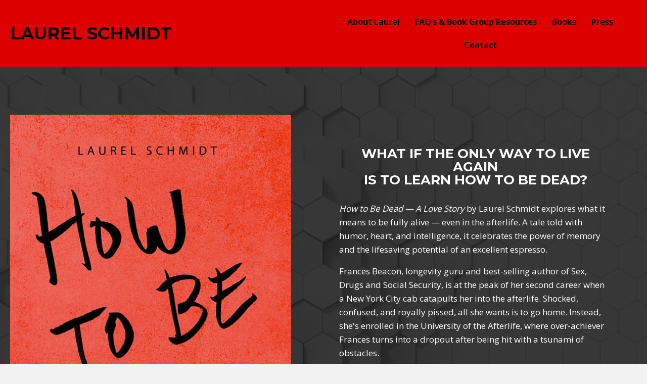

--- FILE ---
content_type: text/html; charset=UTF-8
request_url: https://laurelschmidt.com/
body_size: 18762
content:
<!DOCTYPE html>
<html lang="en-US">
<head> <script>
var gform;gform||(document.addEventListener("gform_main_scripts_loaded",function(){gform.scriptsLoaded=!0}),window.addEventListener("DOMContentLoaded",function(){gform.domLoaded=!0}),gform={domLoaded:!1,scriptsLoaded:!1,initializeOnLoaded:function(o){gform.domLoaded&&gform.scriptsLoaded?o():!gform.domLoaded&&gform.scriptsLoaded?window.addEventListener("DOMContentLoaded",o):document.addEventListener("gform_main_scripts_loaded",o)},hooks:{action:{},filter:{}},addAction:function(o,n,r,t){gform.addHook("action",o,n,r,t)},addFilter:function(o,n,r,t){gform.addHook("filter",o,n,r,t)},doAction:function(o){gform.doHook("action",o,arguments)},applyFilters:function(o){return gform.doHook("filter",o,arguments)},removeAction:function(o,n){gform.removeHook("action",o,n)},removeFilter:function(o,n,r){gform.removeHook("filter",o,n,r)},addHook:function(o,n,r,t,i){null==gform.hooks[o][n]&&(gform.hooks[o][n]=[]);var e=gform.hooks[o][n];null==i&&(i=n+"_"+e.length),gform.hooks[o][n].push({tag:i,callable:r,priority:t=null==t?10:t})},doHook:function(n,o,r){var t;if(r=Array.prototype.slice.call(r,1),null!=gform.hooks[n][o]&&((o=gform.hooks[n][o]).sort(function(o,n){return o.priority-n.priority}),o.forEach(function(o){"function"!=typeof(t=o.callable)&&(t=window[t]),"action"==n?t.apply(null,r):r[0]=t.apply(null,r)})),"filter"==n)return r[0]},removeHook:function(o,n,t,i){var r;null!=gform.hooks[o][n]&&(r=(r=gform.hooks[o][n]).filter(function(o,n,r){return!!(null!=i&&i!=o.tag||null!=t&&t!=o.priority)}),gform.hooks[o][n]=r)}});
</script>

<meta charset="UTF-8" />
<meta name='viewport' content='width=device-width, initial-scale=1.0' />
<meta http-equiv='X-UA-Compatible' content='IE=edge' />
<link rel="profile" href="https://gmpg.org/xfn/11" />
<title>Laurel Schmidt &#8211; Educator, Author &amp; Presenter</title>
<meta name='robots' content='max-image-preview:large' />
<link rel='dns-prefetch' href='//fonts.googleapis.com' />
<link href='https://fonts.gstatic.com' crossorigin rel='preconnect' />
<link rel="alternate" type="application/rss+xml" title="Laurel Schmidt &raquo; Feed" href="https://laurelschmidt.com/feed/" />
<link rel="alternate" type="application/rss+xml" title="Laurel Schmidt &raquo; Comments Feed" href="https://laurelschmidt.com/comments/feed/" />
<link rel="alternate" title="oEmbed (JSON)" type="application/json+oembed" href="https://laurelschmidt.com/wp-json/oembed/1.0/embed?url=https%3A%2F%2Flaurelschmidt.com%2F" />
<link rel="alternate" title="oEmbed (XML)" type="text/xml+oembed" href="https://laurelschmidt.com/wp-json/oembed/1.0/embed?url=https%3A%2F%2Flaurelschmidt.com%2F&#038;format=xml" />
<link rel="preload" href="https://laurelschmidt.com/wp-content/plugins/bb-plugin/fonts/fontawesome/5.15.4/webfonts/fa-regular-400.woff2" as="font" type="font/woff2" crossorigin="anonymous">
<link rel="preload" href="https://laurelschmidt.com/wp-content/plugins/bb-plugin/fonts/fontawesome/5.15.4/webfonts/fa-solid-900.woff2" as="font" type="font/woff2" crossorigin="anonymous">
		<style>
			.lazyload,
			.lazyloading {
				max-width: 100%;
			}
		</style>
		<style id='wp-img-auto-sizes-contain-inline-css'>
img:is([sizes=auto i],[sizes^="auto," i]){contain-intrinsic-size:3000px 1500px}
/*# sourceURL=wp-img-auto-sizes-contain-inline-css */
</style>
<style id='wp-emoji-styles-inline-css'>

	img.wp-smiley, img.emoji {
		display: inline !important;
		border: none !important;
		box-shadow: none !important;
		height: 1em !important;
		width: 1em !important;
		margin: 0 0.07em !important;
		vertical-align: -0.1em !important;
		background: none !important;
		padding: 0 !important;
	}
/*# sourceURL=wp-emoji-styles-inline-css */
</style>
<style id='wp-block-library-inline-css'>
:root{--wp-block-synced-color:#7a00df;--wp-block-synced-color--rgb:122,0,223;--wp-bound-block-color:var(--wp-block-synced-color);--wp-editor-canvas-background:#ddd;--wp-admin-theme-color:#007cba;--wp-admin-theme-color--rgb:0,124,186;--wp-admin-theme-color-darker-10:#006ba1;--wp-admin-theme-color-darker-10--rgb:0,107,160.5;--wp-admin-theme-color-darker-20:#005a87;--wp-admin-theme-color-darker-20--rgb:0,90,135;--wp-admin-border-width-focus:2px}@media (min-resolution:192dpi){:root{--wp-admin-border-width-focus:1.5px}}.wp-element-button{cursor:pointer}:root .has-very-light-gray-background-color{background-color:#eee}:root .has-very-dark-gray-background-color{background-color:#313131}:root .has-very-light-gray-color{color:#eee}:root .has-very-dark-gray-color{color:#313131}:root .has-vivid-green-cyan-to-vivid-cyan-blue-gradient-background{background:linear-gradient(135deg,#00d084,#0693e3)}:root .has-purple-crush-gradient-background{background:linear-gradient(135deg,#34e2e4,#4721fb 50%,#ab1dfe)}:root .has-hazy-dawn-gradient-background{background:linear-gradient(135deg,#faaca8,#dad0ec)}:root .has-subdued-olive-gradient-background{background:linear-gradient(135deg,#fafae1,#67a671)}:root .has-atomic-cream-gradient-background{background:linear-gradient(135deg,#fdd79a,#004a59)}:root .has-nightshade-gradient-background{background:linear-gradient(135deg,#330968,#31cdcf)}:root .has-midnight-gradient-background{background:linear-gradient(135deg,#020381,#2874fc)}:root{--wp--preset--font-size--normal:16px;--wp--preset--font-size--huge:42px}.has-regular-font-size{font-size:1em}.has-larger-font-size{font-size:2.625em}.has-normal-font-size{font-size:var(--wp--preset--font-size--normal)}.has-huge-font-size{font-size:var(--wp--preset--font-size--huge)}.has-text-align-center{text-align:center}.has-text-align-left{text-align:left}.has-text-align-right{text-align:right}.has-fit-text{white-space:nowrap!important}#end-resizable-editor-section{display:none}.aligncenter{clear:both}.items-justified-left{justify-content:flex-start}.items-justified-center{justify-content:center}.items-justified-right{justify-content:flex-end}.items-justified-space-between{justify-content:space-between}.screen-reader-text{border:0;clip-path:inset(50%);height:1px;margin:-1px;overflow:hidden;padding:0;position:absolute;width:1px;word-wrap:normal!important}.screen-reader-text:focus{background-color:#ddd;clip-path:none;color:#444;display:block;font-size:1em;height:auto;left:5px;line-height:normal;padding:15px 23px 14px;text-decoration:none;top:5px;width:auto;z-index:100000}html :where(.has-border-color){border-style:solid}html :where([style*=border-top-color]){border-top-style:solid}html :where([style*=border-right-color]){border-right-style:solid}html :where([style*=border-bottom-color]){border-bottom-style:solid}html :where([style*=border-left-color]){border-left-style:solid}html :where([style*=border-width]){border-style:solid}html :where([style*=border-top-width]){border-top-style:solid}html :where([style*=border-right-width]){border-right-style:solid}html :where([style*=border-bottom-width]){border-bottom-style:solid}html :where([style*=border-left-width]){border-left-style:solid}html :where(img[class*=wp-image-]){height:auto;max-width:100%}:where(figure){margin:0 0 1em}html :where(.is-position-sticky){--wp-admin--admin-bar--position-offset:var(--wp-admin--admin-bar--height,0px)}@media screen and (max-width:600px){html :where(.is-position-sticky){--wp-admin--admin-bar--position-offset:0px}}

/*# sourceURL=wp-block-library-inline-css */
</style><style id='global-styles-inline-css'>
:root{--wp--preset--aspect-ratio--square: 1;--wp--preset--aspect-ratio--4-3: 4/3;--wp--preset--aspect-ratio--3-4: 3/4;--wp--preset--aspect-ratio--3-2: 3/2;--wp--preset--aspect-ratio--2-3: 2/3;--wp--preset--aspect-ratio--16-9: 16/9;--wp--preset--aspect-ratio--9-16: 9/16;--wp--preset--color--black: #000000;--wp--preset--color--cyan-bluish-gray: #abb8c3;--wp--preset--color--white: #ffffff;--wp--preset--color--pale-pink: #f78da7;--wp--preset--color--vivid-red: #cf2e2e;--wp--preset--color--luminous-vivid-orange: #ff6900;--wp--preset--color--luminous-vivid-amber: #fcb900;--wp--preset--color--light-green-cyan: #7bdcb5;--wp--preset--color--vivid-green-cyan: #00d084;--wp--preset--color--pale-cyan-blue: #8ed1fc;--wp--preset--color--vivid-cyan-blue: #0693e3;--wp--preset--color--vivid-purple: #9b51e0;--wp--preset--gradient--vivid-cyan-blue-to-vivid-purple: linear-gradient(135deg,rgb(6,147,227) 0%,rgb(155,81,224) 100%);--wp--preset--gradient--light-green-cyan-to-vivid-green-cyan: linear-gradient(135deg,rgb(122,220,180) 0%,rgb(0,208,130) 100%);--wp--preset--gradient--luminous-vivid-amber-to-luminous-vivid-orange: linear-gradient(135deg,rgb(252,185,0) 0%,rgb(255,105,0) 100%);--wp--preset--gradient--luminous-vivid-orange-to-vivid-red: linear-gradient(135deg,rgb(255,105,0) 0%,rgb(207,46,46) 100%);--wp--preset--gradient--very-light-gray-to-cyan-bluish-gray: linear-gradient(135deg,rgb(238,238,238) 0%,rgb(169,184,195) 100%);--wp--preset--gradient--cool-to-warm-spectrum: linear-gradient(135deg,rgb(74,234,220) 0%,rgb(151,120,209) 20%,rgb(207,42,186) 40%,rgb(238,44,130) 60%,rgb(251,105,98) 80%,rgb(254,248,76) 100%);--wp--preset--gradient--blush-light-purple: linear-gradient(135deg,rgb(255,206,236) 0%,rgb(152,150,240) 100%);--wp--preset--gradient--blush-bordeaux: linear-gradient(135deg,rgb(254,205,165) 0%,rgb(254,45,45) 50%,rgb(107,0,62) 100%);--wp--preset--gradient--luminous-dusk: linear-gradient(135deg,rgb(255,203,112) 0%,rgb(199,81,192) 50%,rgb(65,88,208) 100%);--wp--preset--gradient--pale-ocean: linear-gradient(135deg,rgb(255,245,203) 0%,rgb(182,227,212) 50%,rgb(51,167,181) 100%);--wp--preset--gradient--electric-grass: linear-gradient(135deg,rgb(202,248,128) 0%,rgb(113,206,126) 100%);--wp--preset--gradient--midnight: linear-gradient(135deg,rgb(2,3,129) 0%,rgb(40,116,252) 100%);--wp--preset--font-size--small: 13px;--wp--preset--font-size--medium: 20px;--wp--preset--font-size--large: 36px;--wp--preset--font-size--x-large: 42px;--wp--preset--spacing--20: 0.44rem;--wp--preset--spacing--30: 0.67rem;--wp--preset--spacing--40: 1rem;--wp--preset--spacing--50: 1.5rem;--wp--preset--spacing--60: 2.25rem;--wp--preset--spacing--70: 3.38rem;--wp--preset--spacing--80: 5.06rem;--wp--preset--shadow--natural: 6px 6px 9px rgba(0, 0, 0, 0.2);--wp--preset--shadow--deep: 12px 12px 50px rgba(0, 0, 0, 0.4);--wp--preset--shadow--sharp: 6px 6px 0px rgba(0, 0, 0, 0.2);--wp--preset--shadow--outlined: 6px 6px 0px -3px rgb(255, 255, 255), 6px 6px rgb(0, 0, 0);--wp--preset--shadow--crisp: 6px 6px 0px rgb(0, 0, 0);}:where(.is-layout-flex){gap: 0.5em;}:where(.is-layout-grid){gap: 0.5em;}body .is-layout-flex{display: flex;}.is-layout-flex{flex-wrap: wrap;align-items: center;}.is-layout-flex > :is(*, div){margin: 0;}body .is-layout-grid{display: grid;}.is-layout-grid > :is(*, div){margin: 0;}:where(.wp-block-columns.is-layout-flex){gap: 2em;}:where(.wp-block-columns.is-layout-grid){gap: 2em;}:where(.wp-block-post-template.is-layout-flex){gap: 1.25em;}:where(.wp-block-post-template.is-layout-grid){gap: 1.25em;}.has-black-color{color: var(--wp--preset--color--black) !important;}.has-cyan-bluish-gray-color{color: var(--wp--preset--color--cyan-bluish-gray) !important;}.has-white-color{color: var(--wp--preset--color--white) !important;}.has-pale-pink-color{color: var(--wp--preset--color--pale-pink) !important;}.has-vivid-red-color{color: var(--wp--preset--color--vivid-red) !important;}.has-luminous-vivid-orange-color{color: var(--wp--preset--color--luminous-vivid-orange) !important;}.has-luminous-vivid-amber-color{color: var(--wp--preset--color--luminous-vivid-amber) !important;}.has-light-green-cyan-color{color: var(--wp--preset--color--light-green-cyan) !important;}.has-vivid-green-cyan-color{color: var(--wp--preset--color--vivid-green-cyan) !important;}.has-pale-cyan-blue-color{color: var(--wp--preset--color--pale-cyan-blue) !important;}.has-vivid-cyan-blue-color{color: var(--wp--preset--color--vivid-cyan-blue) !important;}.has-vivid-purple-color{color: var(--wp--preset--color--vivid-purple) !important;}.has-black-background-color{background-color: var(--wp--preset--color--black) !important;}.has-cyan-bluish-gray-background-color{background-color: var(--wp--preset--color--cyan-bluish-gray) !important;}.has-white-background-color{background-color: var(--wp--preset--color--white) !important;}.has-pale-pink-background-color{background-color: var(--wp--preset--color--pale-pink) !important;}.has-vivid-red-background-color{background-color: var(--wp--preset--color--vivid-red) !important;}.has-luminous-vivid-orange-background-color{background-color: var(--wp--preset--color--luminous-vivid-orange) !important;}.has-luminous-vivid-amber-background-color{background-color: var(--wp--preset--color--luminous-vivid-amber) !important;}.has-light-green-cyan-background-color{background-color: var(--wp--preset--color--light-green-cyan) !important;}.has-vivid-green-cyan-background-color{background-color: var(--wp--preset--color--vivid-green-cyan) !important;}.has-pale-cyan-blue-background-color{background-color: var(--wp--preset--color--pale-cyan-blue) !important;}.has-vivid-cyan-blue-background-color{background-color: var(--wp--preset--color--vivid-cyan-blue) !important;}.has-vivid-purple-background-color{background-color: var(--wp--preset--color--vivid-purple) !important;}.has-black-border-color{border-color: var(--wp--preset--color--black) !important;}.has-cyan-bluish-gray-border-color{border-color: var(--wp--preset--color--cyan-bluish-gray) !important;}.has-white-border-color{border-color: var(--wp--preset--color--white) !important;}.has-pale-pink-border-color{border-color: var(--wp--preset--color--pale-pink) !important;}.has-vivid-red-border-color{border-color: var(--wp--preset--color--vivid-red) !important;}.has-luminous-vivid-orange-border-color{border-color: var(--wp--preset--color--luminous-vivid-orange) !important;}.has-luminous-vivid-amber-border-color{border-color: var(--wp--preset--color--luminous-vivid-amber) !important;}.has-light-green-cyan-border-color{border-color: var(--wp--preset--color--light-green-cyan) !important;}.has-vivid-green-cyan-border-color{border-color: var(--wp--preset--color--vivid-green-cyan) !important;}.has-pale-cyan-blue-border-color{border-color: var(--wp--preset--color--pale-cyan-blue) !important;}.has-vivid-cyan-blue-border-color{border-color: var(--wp--preset--color--vivid-cyan-blue) !important;}.has-vivid-purple-border-color{border-color: var(--wp--preset--color--vivid-purple) !important;}.has-vivid-cyan-blue-to-vivid-purple-gradient-background{background: var(--wp--preset--gradient--vivid-cyan-blue-to-vivid-purple) !important;}.has-light-green-cyan-to-vivid-green-cyan-gradient-background{background: var(--wp--preset--gradient--light-green-cyan-to-vivid-green-cyan) !important;}.has-luminous-vivid-amber-to-luminous-vivid-orange-gradient-background{background: var(--wp--preset--gradient--luminous-vivid-amber-to-luminous-vivid-orange) !important;}.has-luminous-vivid-orange-to-vivid-red-gradient-background{background: var(--wp--preset--gradient--luminous-vivid-orange-to-vivid-red) !important;}.has-very-light-gray-to-cyan-bluish-gray-gradient-background{background: var(--wp--preset--gradient--very-light-gray-to-cyan-bluish-gray) !important;}.has-cool-to-warm-spectrum-gradient-background{background: var(--wp--preset--gradient--cool-to-warm-spectrum) !important;}.has-blush-light-purple-gradient-background{background: var(--wp--preset--gradient--blush-light-purple) !important;}.has-blush-bordeaux-gradient-background{background: var(--wp--preset--gradient--blush-bordeaux) !important;}.has-luminous-dusk-gradient-background{background: var(--wp--preset--gradient--luminous-dusk) !important;}.has-pale-ocean-gradient-background{background: var(--wp--preset--gradient--pale-ocean) !important;}.has-electric-grass-gradient-background{background: var(--wp--preset--gradient--electric-grass) !important;}.has-midnight-gradient-background{background: var(--wp--preset--gradient--midnight) !important;}.has-small-font-size{font-size: var(--wp--preset--font-size--small) !important;}.has-medium-font-size{font-size: var(--wp--preset--font-size--medium) !important;}.has-large-font-size{font-size: var(--wp--preset--font-size--large) !important;}.has-x-large-font-size{font-size: var(--wp--preset--font-size--x-large) !important;}
/*# sourceURL=global-styles-inline-css */
</style>

<style id='classic-theme-styles-inline-css'>
/*! This file is auto-generated */
.wp-block-button__link{color:#fff;background-color:#32373c;border-radius:9999px;box-shadow:none;text-decoration:none;padding:calc(.667em + 2px) calc(1.333em + 2px);font-size:1.125em}.wp-block-file__button{background:#32373c;color:#fff;text-decoration:none}
/*# sourceURL=/wp-includes/css/classic-themes.min.css */
</style>
<link rel='stylesheet' id='font-awesome-5-css' href='https://laurelschmidt.com/wp-content/plugins/bb-plugin/fonts/fontawesome/5.15.4/css/all.min.css?ver=2.5.4' media='all' />
<link rel='stylesheet' id='jquery-magnificpopup-css' href='https://laurelschmidt.com/wp-content/plugins/bb-plugin/css/jquery.magnificpopup.min.css?ver=2.5.4' media='all' />
<link rel='stylesheet' id='fl-builder-layout-4-css' href='https://laurelschmidt.com/wp-content/uploads/bb-plugin/cache/4-layout.css?ver=ddbc837835b770a12505832b53c94df8' media='all' />
<link rel='stylesheet' id='wp-components-css' href='https://laurelschmidt.com/wp-includes/css/dist/components/style.min.css?ver=6.9' media='all' />
<link rel='stylesheet' id='godaddy-styles-css' href='https://laurelschmidt.com/wp-content/mu-plugins/vendor/wpex/godaddy-launch/includes/Dependencies/GoDaddy/Styles/build/latest.css?ver=2.0.2' media='all' />
<link rel='stylesheet' id='uabb-animate-css' href='https://laurelschmidt.com/wp-content/plugins/bb-ultimate-addon/modules/info-list/css/animate.css' media='all' />
<link rel='stylesheet' id='fl-builder-layout-bundle-c0c569022453b857449a5ee852343daf-css' href='https://laurelschmidt.com/wp-content/uploads/bb-plugin/cache/c0c569022453b857449a5ee852343daf-layout-bundle.css?ver=2.5.4-1.4.1.2' media='all' />
<link rel='stylesheet' id='gd-core-css' href='https://laurelschmidt.com/wp-content/plugins/pws-core/public/css/GD-cORe-public.css?ver=4.0.0' media='all' />
<link rel='stylesheet' id='base-4-css' href='https://laurelschmidt.com/wp-content/themes/bb-theme/css/base-4.min.css?ver=1.7.11' media='all' />
<link rel='stylesheet' id='fl-automator-skin-css' href='https://laurelschmidt.com/wp-content/uploads/bb-theme/skin-62bc83a30e89c.css?ver=1.7.11' media='all' />
<link rel='stylesheet' id='pp-animate-css' href='https://laurelschmidt.com/wp-content/plugins/bbpowerpack/assets/css/animate.min.css?ver=3.5.1' media='all' />
<link rel='stylesheet' id='fl-builder-google-fonts-f6ccc3e619f2a900729366f6f06bca38-css' href='//fonts.googleapis.com/css?family=Open+Sans%3A700%2C300%2C400%7CMontserrat%3A700&#038;ver=6.9' media='all' />
<script src="https://laurelschmidt.com/wp-includes/js/jquery/jquery.min.js?ver=3.7.1" id="jquery-core-js"></script>
<script src="https://laurelschmidt.com/wp-includes/js/jquery/jquery-migrate.min.js?ver=3.4.1" id="jquery-migrate-js"></script>
<script src="https://laurelschmidt.com/wp-includes/js/imagesloaded.min.js?ver=6.9" id="imagesloaded-js"></script>
<script src="https://laurelschmidt.com/wp-content/plugins/pws-core/public/js/GD-cORe-public.js?ver=4.0.0" id="gd-core-js"></script>
<script id="smush-lazy-load-js-before">
var smushLazyLoadOptions = {"autoResizingEnabled":false,"autoResizeOptions":{"precision":5,"skipAutoWidth":true}};
//# sourceURL=smush-lazy-load-js-before
</script>
<script src="https://laurelschmidt.com/wp-content/plugins/wp-smush-pro/app/assets/js/smush-lazy-load.min.js?ver=3.23.2" id="smush-lazy-load-js"></script>
<link rel="https://api.w.org/" href="https://laurelschmidt.com/wp-json/" /><link rel="alternate" title="JSON" type="application/json" href="https://laurelschmidt.com/wp-json/wp/v2/pages/4" /><link rel="EditURI" type="application/rsd+xml" title="RSD" href="https://laurelschmidt.com/xmlrpc.php?rsd" />
<link rel="canonical" href="https://laurelschmidt.com/" />
<link rel='shortlink' href='https://laurelschmidt.com/' />
		<script>
			var bb_powerpack = {
				ajaxurl: 'https://laurelschmidt.com/wp-admin/admin-ajax.php'
			};
		</script>
				<script>
			document.documentElement.className = document.documentElement.className.replace('no-js', 'js');
		</script>
		<link rel="icon" href="https://laurelschmidt.com/wp-content/uploads/2021/06/Favicon.png" sizes="32x32" />
<link rel="icon" href="https://laurelschmidt.com/wp-content/uploads/2021/06/Favicon.png" sizes="192x192" />
<link rel="apple-touch-icon" href="https://laurelschmidt.com/wp-content/uploads/2021/06/Favicon.png" />
<meta name="msapplication-TileImage" content="https://laurelschmidt.com/wp-content/uploads/2021/06/Favicon.png" />
		<style id="wp-custom-css">
			/*-------------------------------
            TYPOGRAPHY 
--------------------------------*/
body p, 
.entry-content p, 
.entry-content ul li,  
.entry-content ul,  
.entry-content a, 
.pp-sub-heading p {

}
a:focus {
    outline: none;
}

/*--------------------------------
            HEADER 
---------------------------------*/
/*---
  Media queries? Y/N
---*/
.fl-button-group-layout-horizontal .fl-button-wrap {
    display: inline-block;
    width: 280px !important;
}
/*-------------------------------
            NAVIGATION
--------------------------------*/
/*---
  Media queries? Y/N
---*/
.uabb-creative-menu .menu.uabb-creative-menu-horizontal ul.sub-menu > li a span.uabb-menu-toggle {
    float: none;
}

/*--------------------------------
            BUTTONS
----------------------------------*/
/*---
  Media queries? Y/N
---*/
a.button, 
span.fl-button-text, 
span.uabb-button-text.uabb-creative-button-text, 
.gform_button.button, 
a.fl-button {

}
li a:hover span,li.current-menu-item a span {
    border-bottom: 1px solid #000;
}
/*----------------------------------
            FOOTER
---------------------------------*/
/*---
  Media queries? Y/N
---*/
footer ul li a {
	display: inline-block;
}
div#footer1copyright p {
    margin-bottom: 0;
}
div#foot-col2 .uabb-module-content.uabb-info-list {
    float: right;
}
div#logo .uabb-infobox-title a:hover {
    color: #000000 !important;
}
footer #menu-footer-menu li a{
    margin-left: 15px;
    margin-right: 15px;

    padding: 0 !important;
}
footer #menu-footer-menu li.current-menu-item a,footer #menu-footer-menu li a:hover{
		border-bottom: 1px solid;
   
}
/*------------------------------
            BB MODULES
---------------------------------*/

/*---
  MODULE NAME
  Description of section
  Media queries? Y/N
---*/

/*------------------------------
            PAGE SPECIFIC 
---------------------------------*/

/*---
  PAGE NAME
  Description of section
  Media queries? Y/N
---*/

.pp-subscribe-form-inline .pp-subscribe-form-inner {
    align-items: flex-start !important;
}
div#h1-title:after {
    position: absolute;
    height: 3px;
    width: 100px;
    left: 0;
    right: 0;
    background-color: #dd0000;
    margin: 0 auto;
}
div#h1-title {
    position: relative;
}
.uabb-adv-accordion-button-label:focus, .uabb-adv-accordion-button-label:active, .uabb-adv-accordion-button:focus, .uabb-adv-accordion-button:active, .uabb-adv-accordion-icon-wrap:focus, .uabb-adv-accordion-icon-wrap:active {
    outline: none;
}

/*-------------------------------
        LARGE SCREENS ONLY
---------------------------------*/
@media screen and (min-width: 1280px) and (max-width: 1800px){
	h1 {
    font-size: 42px;
}
	h2 {
		font-size: 28px;}
}
@media screen and (min-width: 769px) {

}

/*-------------------------------
        LAPTOP SCREEN - 1280
---------------------------------*/

@media screen and (max-width: 1280px){ 


}

/*-------------------------------
      IPAD PRO SCREENS - 1024
---------------------------------*/

@media screen and (max-width: 1024px){ 


}

/*--------------------------------
    TABLET SCREENS AND SMALLER
--------------------------------*/

@media screen and (max-width: 768px){ 
.fl-builder-content[data-overlay="1"]:not(.fl-theme-builder-header-sticky) {
  position: relative;
}
.fl-col-small {
  max-width: 100%;
}
footer.fl-builder-content .footerinfo .uabb-info-list-content-wrapper .uabb-info-list-icon {
    margin-bottom: 5px;
}

.contact-info .uabb-info-list-icon {
    margin-bottom: 5px !important;
}
	div#foot-col2 .uabb-module-content.uabb-info-list {
    float: none;
}
	div#head-col1 .uabb-infobox-text-wrap {
    display: none;
}
}

/*-------------------------------
        MOBILE SCREENS ONLY
---------------------------------*/
@media screen and (max-width : 768px) and (min-width : 736px){}
@media screen and (max-width: 480px) {

}		</style>
		</head>
<body class="home wp-singular page-template-default page page-id-4 wp-theme-bb-theme fl-builder fl-theme-builder-header fl-theme-builder-header-header fl-theme-builder-footer fl-theme-builder-footer-footer fl-framework-base-4 fl-preset-default fl-full-width fl-scroll-to-top fl-search-active" itemscope="itemscope" itemtype="https://schema.org/WebPage">
<a aria-label="Skip to content" class="fl-screen-reader-text" href="#fl-main-content">Skip to content</a><div class="fl-page">
	<header class="fl-builder-content fl-builder-content-49 fl-builder-global-templates-locked" data-post-id="49" data-type="header" data-sticky="0" data-sticky-on="" data-sticky-breakpoint="medium" data-shrink="0" data-overlay="0" data-overlay-bg="default" data-shrink-image-height="50px" itemscope="itemscope" itemtype="http://schema.org/WPHeader"><div id="head1header" class="fl-row fl-row-full-width fl-row-bg-color fl-node-60dab090d753f fl-visible-desktop-medium" data-node="60dab090d753f">
	<div class="fl-row-content-wrap">
		<div class="uabb-row-separator uabb-top-row-separator" >
</div>
						<div class="fl-row-content fl-row-full-width fl-node-content">
		
<div class="fl-col-group fl-node-60dab090d7541 fl-col-group-equal-height fl-col-group-align-center fl-col-group-custom-width" data-node="60dab090d7541">
			<div id="head-col1" class="fl-col fl-node-60dab090d7542 fl-col-small fl-col-small-full-width" data-node="60dab090d7542">
	<div class="fl-col-content fl-node-content">
	<div class="fl-module fl-module-info-box fl-node-60dab2af393b5" data-node="60dab2af393b5">
	<div class="fl-module-content fl-node-content">
		<div class="uabb-module-content uabb-infobox infobox-left infobox-responsive-left ">
	<div class="uabb-infobox-left-right-wrap">
	<div class="uabb-infobox-content">
			<div class='uabb-infobox-title-wrap'><div class="uabb-infobox-title"><a href="/">Laurel Schmidt</a></div></div>		</div>	</div>
</div>
	</div>
</div>
	</div>
</div>
			<div id="head-col1" class="fl-col fl-node-60dab090d7543" data-node="60dab090d7543">
	<div class="fl-col-content fl-node-content">
	<div class="fl-module fl-module-uabb-advanced-menu fl-node-60dab136e6f62" data-node="60dab136e6f62">
	<div class="fl-module-content fl-node-content">
			<div class="uabb-creative-menu
	 uabb-creative-menu-accordion-collapse	uabb-menu-default">
		<div class="uabb-creative-menu-mobile-toggle-container"><div class="uabb-creative-menu-mobile-toggle hamburger" tabindex="0"><div class="uabb-svg-container"><svg version="1.1" class="hamburger-menu" xmlns="https://www.w3.org/2000/svg" xmlns:xlink="https://www.w3.org/1999/xlink" viewBox="0 0 50 50">
<rect class="uabb-hamburger-menu-top" width="50" height="10"/>
<rect class="uabb-hamburger-menu-middle" y="20" width="50" height="10"/>
<rect class="uabb-hamburger-menu-bottom" y="40" width="50" height="10"/>
</svg>
</div></div></div>			<div class="uabb-clear"></div>
					<ul id="menu-main" class="menu uabb-creative-menu-horizontal uabb-toggle-none"><li id="menu-item-7" class="menu-item menu-item-type-post_type menu-item-object-page uabb-creative-menu uabb-cm-style"><a href="https://laurelschmidt.com/about-laurel/"><span class="menu-item-text">About Laurel</span></a></li>
<li id="menu-item-9" class="menu-item menu-item-type-post_type menu-item-object-page uabb-creative-menu uabb-cm-style"><a href="https://laurelschmidt.com/faq-s-book-group-resources/"><span class="menu-item-text">FAQ’s &#038; Book Group Resources</span></a></li>
<li id="menu-item-11" class="menu-item menu-item-type-post_type menu-item-object-page uabb-creative-menu uabb-cm-style"><a href="https://laurelschmidt.com/books/"><span class="menu-item-text">Books</span></a></li>
<li id="menu-item-305" class="menu-item menu-item-type-post_type menu-item-object-page uabb-creative-menu uabb-cm-style"><a href="https://laurelschmidt.com/press/"><span class="menu-item-text">Press</span></a></li>
<li id="menu-item-13" class="menu-item menu-item-type-post_type menu-item-object-page uabb-creative-menu uabb-cm-style"><a href="https://laurelschmidt.com/contact/"><span class="menu-item-text">Contact</span></a></li>
</ul>	</div>

	<div class="uabb-creative-menu-mobile-toggle-container"><div class="uabb-creative-menu-mobile-toggle hamburger" tabindex="0"><div class="uabb-svg-container"><svg version="1.1" class="hamburger-menu" xmlns="https://www.w3.org/2000/svg" xmlns:xlink="https://www.w3.org/1999/xlink" viewBox="0 0 50 50">
<rect class="uabb-hamburger-menu-top" width="50" height="10"/>
<rect class="uabb-hamburger-menu-middle" y="20" width="50" height="10"/>
<rect class="uabb-hamburger-menu-bottom" y="40" width="50" height="10"/>
</svg>
</div></div></div>			<div class="uabb-creative-menu
			 uabb-creative-menu-accordion-collapse			off-canvas">
				<div class="uabb-clear"></div>
				<div class="uabb-off-canvas-menu uabb-menu-right"> <div class="uabb-menu-close-btn">×</div>						<ul id="menu-main-1" class="menu uabb-creative-menu-horizontal uabb-toggle-none"><li id="menu-item-7" class="menu-item menu-item-type-post_type menu-item-object-page uabb-creative-menu uabb-cm-style"><a href="https://laurelschmidt.com/about-laurel/"><span class="menu-item-text">About Laurel</span></a></li>
<li id="menu-item-9" class="menu-item menu-item-type-post_type menu-item-object-page uabb-creative-menu uabb-cm-style"><a href="https://laurelschmidt.com/faq-s-book-group-resources/"><span class="menu-item-text">FAQ’s &#038; Book Group Resources</span></a></li>
<li id="menu-item-11" class="menu-item menu-item-type-post_type menu-item-object-page uabb-creative-menu uabb-cm-style"><a href="https://laurelschmidt.com/books/"><span class="menu-item-text">Books</span></a></li>
<li id="menu-item-305" class="menu-item menu-item-type-post_type menu-item-object-page uabb-creative-menu uabb-cm-style"><a href="https://laurelschmidt.com/press/"><span class="menu-item-text">Press</span></a></li>
<li id="menu-item-13" class="menu-item menu-item-type-post_type menu-item-object-page uabb-creative-menu uabb-cm-style"><a href="https://laurelschmidt.com/contact/"><span class="menu-item-text">Contact</span></a></li>
</ul>				</div>
			</div>
				</div>
</div>
	</div>
</div>
	</div>
		</div>
	</div>
</div>
<div id="head1header" class="fl-row fl-row-full-width fl-row-bg-color fl-node-60dad0f10e7d4 fl-visible-mobile" data-node="60dad0f10e7d4">
	<div class="fl-row-content-wrap">
		<div class="uabb-row-separator uabb-top-row-separator" >
</div>
						<div class="fl-row-content fl-row-full-width fl-node-content">
		
<div class="fl-col-group fl-node-60dad0f10e95b fl-col-group-equal-height fl-col-group-align-center fl-col-group-custom-width" data-node="60dad0f10e95b">
			<div id="head-col1" class="fl-col fl-node-60dad0f10e95d fl-col-small fl-col-small-full-width" data-node="60dad0f10e95d">
	<div class="fl-col-content fl-node-content">
	<div id="logo" class="fl-module fl-module-info-box fl-node-60dad0f10e95e" data-node="60dad0f10e95e">
	<div class="fl-module-content fl-node-content">
		<div class="uabb-module-content uabb-infobox infobox-left infobox-responsive-left ">
	<div class="uabb-infobox-left-right-wrap">
	<div class="uabb-infobox-content">
			<div class='uabb-infobox-title-wrap'><div class="uabb-infobox-title"><a href="/">Laurel Schmidt</a></div></div>			<div class="uabb-infobox-text-wrap">
				<div class="uabb-infobox-text uabb-text-editor"><p></p>
</div>			</div>
						</div>	</div>
</div>
	</div>
</div>
	</div>
</div>
			<div id="head-col1" class="fl-col fl-node-60dad0f10e95f" data-node="60dad0f10e95f">
	<div class="fl-col-content fl-node-content">
	<div class="fl-module fl-module-uabb-advanced-menu fl-node-60dad0f10e960" data-node="60dad0f10e960">
	<div class="fl-module-content fl-node-content">
			<div class="uabb-creative-menu
	 uabb-creative-menu-accordion-collapse	uabb-menu-default">
		<div class="uabb-creative-menu-mobile-toggle-container"><div class="uabb-creative-menu-mobile-toggle hamburger" tabindex="0"><div class="uabb-svg-container"><svg version="1.1" class="hamburger-menu" xmlns="https://www.w3.org/2000/svg" xmlns:xlink="https://www.w3.org/1999/xlink" viewBox="0 0 50 50">
<rect class="uabb-hamburger-menu-top" width="50" height="10"/>
<rect class="uabb-hamburger-menu-middle" y="20" width="50" height="10"/>
<rect class="uabb-hamburger-menu-bottom" y="40" width="50" height="10"/>
</svg>
</div></div></div>			<div class="uabb-clear"></div>
					<ul id="menu-footer-menu" class="menu uabb-creative-menu-horizontal uabb-toggle-none"><li id="menu-item-44" class="menu-item menu-item-type-post_type menu-item-object-page menu-item-home current-menu-item page_item page-item-4 current_page_item uabb-creative-menu uabb-cm-style"><a href="https://laurelschmidt.com/"><span class="menu-item-text">Home</span></a></li>
<li id="menu-item-45" class="menu-item menu-item-type-post_type menu-item-object-page uabb-creative-menu uabb-cm-style"><a href="https://laurelschmidt.com/about-laurel/"><span class="menu-item-text">About Laurel</span></a></li>
<li id="menu-item-48" class="menu-item menu-item-type-post_type menu-item-object-page uabb-creative-menu uabb-cm-style"><a href="https://laurelschmidt.com/faq-s-book-group-resources/"><span class="menu-item-text">FAQ’s &#038; Book Group Resources</span></a></li>
<li id="menu-item-46" class="menu-item menu-item-type-post_type menu-item-object-page uabb-creative-menu uabb-cm-style"><a href="https://laurelschmidt.com/books/"><span class="menu-item-text">Books</span></a></li>
<li id="menu-item-303" class="menu-item menu-item-type-post_type menu-item-object-page uabb-creative-menu uabb-cm-style"><a href="https://laurelschmidt.com/press/"><span class="menu-item-text">Press</span></a></li>
<li id="menu-item-47" class="menu-item menu-item-type-post_type menu-item-object-page uabb-creative-menu uabb-cm-style"><a href="https://laurelschmidt.com/contact/"><span class="menu-item-text">Contact</span></a></li>
</ul>	</div>

	<div class="uabb-creative-menu-mobile-toggle-container"><div class="uabb-creative-menu-mobile-toggle hamburger" tabindex="0"><div class="uabb-svg-container"><svg version="1.1" class="hamburger-menu" xmlns="https://www.w3.org/2000/svg" xmlns:xlink="https://www.w3.org/1999/xlink" viewBox="0 0 50 50">
<rect class="uabb-hamburger-menu-top" width="50" height="10"/>
<rect class="uabb-hamburger-menu-middle" y="20" width="50" height="10"/>
<rect class="uabb-hamburger-menu-bottom" y="40" width="50" height="10"/>
</svg>
</div></div></div>			<div class="uabb-creative-menu
			 uabb-creative-menu-accordion-collapse			off-canvas">
				<div class="uabb-clear"></div>
				<div class="uabb-off-canvas-menu uabb-menu-right"> <div class="uabb-menu-close-btn">×</div>						<ul id="menu-footer-menu-1" class="menu uabb-creative-menu-horizontal uabb-toggle-none"><li id="menu-item-44" class="menu-item menu-item-type-post_type menu-item-object-page menu-item-home current-menu-item page_item page-item-4 current_page_item uabb-creative-menu uabb-cm-style"><a href="https://laurelschmidt.com/"><span class="menu-item-text">Home</span></a></li>
<li id="menu-item-45" class="menu-item menu-item-type-post_type menu-item-object-page uabb-creative-menu uabb-cm-style"><a href="https://laurelschmidt.com/about-laurel/"><span class="menu-item-text">About Laurel</span></a></li>
<li id="menu-item-48" class="menu-item menu-item-type-post_type menu-item-object-page uabb-creative-menu uabb-cm-style"><a href="https://laurelschmidt.com/faq-s-book-group-resources/"><span class="menu-item-text">FAQ’s &#038; Book Group Resources</span></a></li>
<li id="menu-item-46" class="menu-item menu-item-type-post_type menu-item-object-page uabb-creative-menu uabb-cm-style"><a href="https://laurelschmidt.com/books/"><span class="menu-item-text">Books</span></a></li>
<li id="menu-item-303" class="menu-item menu-item-type-post_type menu-item-object-page uabb-creative-menu uabb-cm-style"><a href="https://laurelschmidt.com/press/"><span class="menu-item-text">Press</span></a></li>
<li id="menu-item-47" class="menu-item menu-item-type-post_type menu-item-object-page uabb-creative-menu uabb-cm-style"><a href="https://laurelschmidt.com/contact/"><span class="menu-item-text">Contact</span></a></li>
</ul>				</div>
			</div>
				</div>
</div>
	</div>
</div>
	</div>
		</div>
	</div>
</div>
</header><div class="uabb-js-breakpoint" style="display: none;"></div>	<div id="fl-main-content" class="fl-page-content" itemprop="mainContentOfPage" role="main">

		
<div class="fl-content-full container">
	<div class="row">
		<div class="fl-content col-md-12">
			<article class="fl-post post-4 page type-page status-publish hentry" id="fl-post-4" itemscope="itemscope" itemtype="https://schema.org/CreativeWork">

			<div class="fl-post-content clearfix" itemprop="text">
		<div class="fl-builder-content fl-builder-content-4 fl-builder-content-primary fl-builder-global-templates-locked" data-post-id="4"><div class="fl-row fl-row-full-width fl-row-bg-photo fl-node-60dabbd82bb71 fl-row-bg-overlay" data-node="60dabbd82bb71">
	<div class="fl-row-content-wrap">
		<div class="uabb-row-separator uabb-top-row-separator" >
</div>
						<div class="fl-row-content fl-row-full-width fl-node-content">
		
<div class="fl-col-group fl-node-60dabbd82ce9d" data-node="60dabbd82ce9d">
			<div class="fl-col fl-node-60dabbd82cfaf fl-col-has-cols" data-node="60dabbd82cfaf">
	<div class="fl-col-content fl-node-content">
	
<div class="fl-col-group fl-node-60dabbda416e2 fl-col-group-nested fl-col-group-equal-height fl-col-group-align-center" data-node="60dabbda416e2">
			<div class="fl-col fl-node-60dabbda417ba fl-col-small fl-col-small-full-width" data-node="60dabbda417ba">
	<div class="fl-col-content fl-node-content">
	<div class="fl-module fl-module-pp-image fl-node-60dabc236a2d8" data-node="60dabc236a2d8">
	<div class="fl-module-content fl-node-content">
		<div class="pp-photo-container">
	<div class="pp-photo pp-photo-align-center pp-photo-align-responsive-default" itemscope itemtype="http://schema.org/ImageObject">
		<div class="pp-photo-content">
			<div class="pp-photo-content-inner">
									<img fetchpriority="high" decoding="async" class="pp-photo-img wp-image-18 size-full no-lazyload" src="https://laurelschmidt.com/wp-content/uploads/2021/06/Hero.jpg" alt="Laurel Schmidt" itemprop="image" height="840" width="560" srcset="https://laurelschmidt.com/wp-content/uploads/2021/06/Hero.jpg 560w, https://laurelschmidt.com/wp-content/uploads/2021/06/Hero-200x300.jpg 200w" sizes="(max-width: 560px) 100vw, 560px" title="Laurel Schmidt"  />
					<div class="pp-overlay-bg"></div>
												</div>
		</div>
	</div>
</div>
	</div>
</div>
	</div>
</div>
			<div class="fl-col fl-node-60dabbda417bf" data-node="60dabbda417bf">
	<div class="fl-col-content fl-node-content">
	<div class="fl-module fl-module-pp-heading fl-node-60e9845945e79" data-node="60e9845945e79">
	<div class="fl-module-content fl-node-content">
		<div class="pp-heading-content">
		<div class="pp-heading  pp-center">

		<h2 class="heading-title">

			
			<span class="title-text pp-primary-title">What If the Only Way to Live Again</span>
											<span class="title-text pp-secondary-title">Is to Learn How to Be Dead?</span>
			
			
		</h2>

	</div>
		
	</div>
	</div>
</div>
<div class="fl-module fl-module-rich-text fl-node-60e983dded709" data-node="60e983dded709">
	<div class="fl-module-content fl-node-content">
		<div class="fl-rich-text">
	<p><em>How to Be Dead — A Love Story</em> by Laurel Schmidt explores what it means to be fully alive — even in the afterlife. A tale told with humor, heart, and intelligence, it celebrates the power of memory and the lifesaving potential of an excellent espresso.</p>
<p>Frances Beacon, longevity guru and best-selling author of Sex, Drugs and Social Security, is at the peak of her second career when a New York City cab catapults her into the afterlife. Shocked, confused, and royally pissed, all she wants is to go home. Instead, she's enrolled in the University of the Afterlife, where over-achiever Frances turns into a dropout after being hit with a tsunami of obstacles.</p>
<p>She spars with a host of bureaucrats, misogynists, and a mysterious Court that can condemn her to <em>frigus repono</em> — permanent cold storage. But her fiercest opponent is her own heart, the force she must explore and embrace to win her freedom.</p>
<p>In this compassionate, comedic saga of self-discovery, Frances learns that the only way to live again is to learn how to be dead.</p>
</div>
	</div>
</div>
<div class="fl-module fl-module-pp-image fl-node-60dabdb339e9f" data-node="60dabdb339e9f">
	<div class="fl-module-content fl-node-content">
		<div class="pp-photo-container">
	<div class="pp-photo pp-photo-align-center pp-photo-align-responsive-center" itemscope itemtype="http://schema.org/ImageObject">
		<div class="pp-photo-content">
			<div class="pp-photo-content-inner">
									<img decoding="async" class="pp-photo-img wp-image-202 size-full no-lazyload" src="https://laurelschmidt.com/wp-content/uploads/2021/07/New-Project.png" alt="New Project" itemprop="image" height="120" width="62" title="New Project"  />
					<div class="pp-overlay-bg"></div>
												</div>
		</div>
	</div>
</div>
	</div>
</div>
	</div>
</div>
	</div>
	</div>
</div>
	</div>
		</div>
	</div>
</div>
<div class="fl-row fl-row-full-width fl-row-bg-none fl-node-60dac720ce81c" data-node="60dac720ce81c">
	<div class="fl-row-content-wrap">
		<div class="uabb-row-separator uabb-top-row-separator" >
</div>
						<div class="fl-row-content fl-row-fixed-width fl-node-content">
		
<div class="fl-col-group fl-node-60dac720d6287" data-node="60dac720d6287">
			<div class="fl-col fl-node-60dac720d63cf fl-col-has-cols" data-node="60dac720d63cf">
	<div class="fl-col-content fl-node-content">
	<div class="fl-module fl-module-button-group fl-node-60dac85c42e82" data-node="60dac85c42e82">
	<div class="fl-module-content fl-node-content">
		<div class="fl-button-group fl-button-group-layout-horizontal fl-button-group-width-">
	<div class="fl-button-group-buttons" role="group" aria-label="">
		<div id="fl-button-group-button-60dac85c42e82-0" class="fl-button-group-button fl-button-group-button-60dac85c42e82-0"><div class="fl-button-wrap fl-button-width-full fl-button-center">
			<a href="https://www.amazon.com/How-be-Dead-Love-Story-ebook/dp/B09CG4L3WT/ref=sr_1_1?dchild=1&keywords=how+to+be+dead+a+love+story&qid=1632163105&sr=8-1" target="_blank" class="fl-button" role="button" rel="noopener" >
							<span class="fl-button-text">BUY ON AMAZON</span>
					</a>
</div>
</div><div id="fl-button-group-button-60dac85c42e82-1" class="fl-button-group-button fl-button-group-button-60dac85c42e82-1"><div class="fl-button-wrap fl-button-width-full fl-button-center">
			<a href="" target="_self" class="fl-button" role="button">
							<span class="fl-button-text">BUY ON BARNS & NOBLES</span>
					</a>
</div>
</div><div id="fl-button-group-button-60dac85c42e82-2" class="fl-button-group-button fl-button-group-button-60dac85c42e82-2"><div class="fl-button-wrap fl-button-width-full fl-button-center">
			<a href="" target="_self" class="fl-button" role="button">
							<span class="fl-button-text">BUY ON ADLIBRIS</span>
					</a>
</div>
</div>	</div>
</div>
	</div>
</div>

<div class="fl-col-group fl-node-60daca0080c21 fl-col-group-nested fl-col-group-equal-height fl-col-group-align-center" data-node="60daca0080c21">
													</div>
	</div>
</div>
	</div>
		</div>
	</div>
</div>
<div class="fl-row fl-row-full-width fl-row-bg-color fl-node-vur9e45k7bsi" data-node="vur9e45k7bsi">
	<div class="fl-row-content-wrap">
		<div class="uabb-row-separator uabb-top-row-separator" >
</div>
						<div class="fl-row-content fl-row-fixed-width fl-node-content">
		
<div class="fl-col-group fl-node-im4oct10geyk" data-node="im4oct10geyk">
			<div class="fl-col fl-node-4uew5lrdmtpx" data-node="4uew5lrdmtpx">
	<div class="fl-col-content fl-node-content">
	<div class="fl-module fl-module-pp-heading fl-node-7um8lzhp1bc0" data-node="7um8lzhp1bc0">
	<div class="fl-module-content fl-node-content">
		<div class="pp-heading-content">
		<div class="pp-heading  pp-center">

		<h2 class="heading-title">

			
			<span class="title-text pp-primary-title">AudioFile Loves How To Be Dead!</span>
			
			
		</h2>

	</div>
				<div class="pp-sub-heading">
			<p><span style="font-weight: 400;">How To be Dead is read by the award-winning narrator, Barbara Rosenblat—"the Meryl Streep of audiobooks”. Hear all the characters brought to clamorous, hilarious life by this superb voice actor. According to Barbara, "This book has it all--romance, history, sci-fi and dogs! It's a cornucopia of literary fun!" Listen to a sample and see for yourself.</span></p>		</div>
	
	</div>
	</div>
</div>
<div class="fl-module fl-module-button fl-node-ng2zjyhul0bc" data-node="ng2zjyhul0bc">
	<div class="fl-module-content fl-node-content">
		<div class="fl-button-wrap fl-button-width-auto fl-button-center">
			<a href="https://www.audiofilemagazine.com/reviews/read/211973/" target="_blank" class="fl-button" role="button" rel="noopener" >
							<span class="fl-button-text">How to Be Dead—A Love Story by Laurel Schmidt</span>
					</a>
</div>
	</div>
</div>
<div class="fl-module fl-module-pp-heading fl-node-z9br4et8nioa" data-node="z9br4et8nioa">
	<div class="fl-module-content fl-node-content">
		<div class="pp-heading-content">
		<div class="pp-heading  pp-center">

		<h2 class="heading-title">

			
			<span class="title-text pp-primary-title">AudioFile Review</span>
			
			
		</h2>

	</div>
				<div class="pp-sub-heading">
			<p><span style="font-weight: 400;">Barbara Rosenblat is exactly the right narrator for Laurel Schmidt's seriocomic vision of the afterlife. Frances Beacon, bestselling author of SEX, DRUGS, AND SOCIAL SECURITY, finds herself dead at age 65. Rosenblat is wonderful at conveying Frances's initial confusion and then disbelief at finding herself in some kind of way station between life and death. She excels at Frances's snarky attitude as she tries to make sense of what's happening. As Frances's past lives are revealed and she continues to resist retraining at the University of the Afterlife, where she's expected to learn how to be dead, Rosenblat enters into each scene with enthusiasm, sometimes making laugh-out-loud observations, sometimes tugging at one's heartstrings. Overall, an entertaining listening experience performed by an outstanding narrator. S.J.H. © AudioFile 2022, Portland, Maine [Published: MARCH 2022]</span></p>		</div>
	
	</div>
	</div>
</div>
	</div>
</div>
	</div>
		</div>
	</div>
</div>
<div class="fl-row fl-row-full-width fl-row-bg-color fl-node-60dacd158e93e" data-node="60dacd158e93e">
	<div class="fl-row-content-wrap">
		<div class="uabb-row-separator uabb-top-row-separator" >
</div>
						<div class="fl-row-content fl-row-fixed-width fl-node-content">
		
<div class="fl-col-group fl-node-60dacd159d68a" data-node="60dacd159d68a">
			<div class="fl-col fl-node-60dacd159d87e" data-node="60dacd159d87e">
	<div class="fl-col-content fl-node-content">
	<div class="fl-module fl-module-pp-heading fl-node-60dacd3ebd189" data-node="60dacd3ebd189">
	<div class="fl-module-content fl-node-content">
		<div class="pp-heading-content">
		<div class="pp-heading  pp-center">

		<h2 class="heading-title">

			
			<span class="title-text pp-primary-title">Praise for <em>How To Be Dead</em></span>
			
			
		</h2>

	</div>
				<div class="pp-sub-heading">
			<p>In this novel, a woman finds the afterlife surprisingly frustrating. At the beginning of Schmidt’s tale, Frances Beacon, “the best-selling author of Sex, Drugs and Social Security, who proudly declared that she’d live to be 100,” has one careless moment on Madison Avenue in New York City. She is wiped out by a taxicab 35 years ahead of her own schedule. Frances has never been against aging, but she’s always been bitterly opposed to “olding”—“blurting out your ailments to total strangers. Voluntarily segregating yourself in geezer ghettos with bad food, bad role models, and bad vibes.” Now, all such questions are suddenly moot. She finds herself in an astonishingly mundane afterlife, being guided through her new reality by a “Transitional Trauma Specialist” named Grayson, who describes himself as “part guide, part counselor. Compassionate probation officer with a little concierge thrown in for good measure.” Frances enrolls in the University of the Afterlife in order to learn the ins and outs of her new world, which features a lot of honest soul-searching but also great helpings of exactly the kinds of small-minded sexism she thought she’d left behind on Earth. And since it’s not in her nature to yield to the status quo, Frances soon becomes what one character calls “a one-woman rebellion.” Schmidt writes all of this good absurdist fun with unflagging energy, a surprising amount of life wisdom smuggled in among the satire, and, most of all, a consistently sharp, comedic ear—this is a very amusing novel. The author also delivers a moving story with an intriguing protagonist who recognizes her shortcomings. At one point, Frances confesses: “I’m not nearly as nice as I seem or seemed. You wouldn’t believe the crap I’d say about people waiting in the TSA line, but only in my head.” Readers will be rooting for Frances, flaws and all, from the first page. An unexpectedly touching, laugh-out-loud afterlife adventure. <strong> KIRKUS REVIEWS</strong></p><p>When a woman suddenly dies, she finds the afterlife to be unlike anything she imagined in the outstanding fantasy novel How To Be Dead: A Love Story by Laurel Schmidt. Frances Beacon is a former social worker, best-selling author, and noted longevity guru. After living more than six decades, Frances inadvertently steps into oncoming traffic and winds up queuing in a waiting area. Her name appears in lights, and Frances meets the guide who will help her navigate the next part of her journey. Frances is not happy with the situation or the faceless administrator and what they expect her to do. She rages against the classes they force her to attend, the tests she does not understand, the court she cannot see, and her guide. Frances is unable to face her past and participate in self-analysis. However, if she doesn't cooperate, they will send her to a life worse than limbo. Can Frances get her act together and change her attitude? Or will she be forever stuck in cold storage, never to return?<br />How To Be Dead by Laurel Schmidt is a fascinating depiction of the afterlife. It is an eye-opening and heartrending story that depicts the difficulties some of us have in accepting new circumstances, including death. Well-written, the story has a complex protagonist, an intriguing plot, and a thought-provoking storyline. Dramatic and intense, the story arc builds to a surprising and satisfying conclusion. The main character, Frances, expects to live until she turns a hundred and is very frustrated when she discovers she died. Realistically portrayed, Frances's behavior and reactions to her sudden demise are natural. It is a stunning book that promises to captivate those who enjoy stories with an irascible female protagonist.</p><p><strong>READERS FAVORITE</strong></p><p>Rich in ideas, <em>How to be Dead</em> explores reincarnation and how history shapes our lives.  Characters from suffragettes to a Victorian life-coach breathe life into the afterlife. These inventive, often feminist figures speak in quick-witted, soaring prose that give power to the themes. Bantering dialogue is a consistent pleasure throughout the book, and the climax, when it comes, is clever: just when readers will be sure that Frances has failed, the novel turns. From there, we learn the story of Mac (the romance), and witness a breakthrough that will ring bells of recognition—and likely trigger tears.</p><p><strong>Takeaway:</strong> A fiery fictional take on life and death sure to engage anyone who wants to rediscover that “life is a gift.”</p><p><strong>Great for fans of:</strong> Camille Pagán’s <em>Forever is the Worst Long Time</em>, and <em>Delia Owen's Where the Crawdad's Sing.</em></p><p><strong>BOOKLIFE/PUBLISHERS WEEKLY</strong></p><p>I was riveted from the second I picked up this book. Laurel Schmidt has a way of creating relatable characters and telling a story that kept me on the edge of my seat until the very last page. And I don’t think a paragraph went by where there wasn’t a sentence or two that made me think, “How the hell does she do that?” So brilliant, so funny, so smart. I was impressed with how she managed to weave in so many elements-- what makes us tick, past life experiences, unseen connections with others, different historical periods, and of course, the afterlife--while keeping it all grounded and humorous.</p><p>I loved the main character. Her journey from total confusion and irritation following her death to the utmost of clarity by the end of the book was laid out in such a brilliant way, taking us readers along for a very satisfying ride and parallel experience. And what a delicious ending. This was one of the most compelling novels I’ve read in a long time—truly an exciting and life-affirming read! <b>— DANNY MILLER, JOURNALIST, CINEPHILED.COM</b></p><p><span style="font-weight: 400;">This book has it all---romance, history, sci-fi and dogs! It’s a cornucopia of literary fun. </span><b>– BARBARA ROSENBLAT, ORANGE IS THE NEW BLACK</b></p>		</div>
	
	</div>
	</div>
</div>
	</div>
</div>
	</div>
		</div>
	</div>
</div>
<div class="fl-row fl-row-full-width fl-row-bg-none fl-node-6132fd07622cf" data-node="6132fd07622cf">
	<div class="fl-row-content-wrap">
		<div class="uabb-row-separator uabb-top-row-separator" >
</div>
						<div class="fl-row-content fl-row-fixed-width fl-node-content">
		
<div class="fl-col-group fl-node-6132fd0777a79" data-node="6132fd0777a79">
			<div class="fl-col fl-node-6132fd0777bbf" data-node="6132fd0777bbf">
	<div class="fl-col-content fl-node-content">
	<div class="fl-module fl-module-pp-heading fl-node-6132fd0761511" data-node="6132fd0761511">
	<div class="fl-module-content fl-node-content">
		<div class="pp-heading-content">
		<div class="pp-heading  pp-center">

		<h2 class="heading-title">

			
			<span class="title-text pp-primary-title">MORE NEWS!</span>
			
			
		</h2>

	</div>
				<div class="pp-sub-heading">
			<p><strong>How To Be Dead featured on Books by Women!</strong>  More laughs as the author and the main character, Frances Beacon, have a lively and hilarious interview. Schmidt asks some provocative questions and Frances launches some feisty answers from the other side of life.<br />
<a href="http://booksbywomen.org/authors-interviewing-characters-laurel-schmidt/" rel="noopener" target="_blank">http://booksbywomen.org/authors-interviewing-characters-laurel-schmidt/</a></p>
		</div>
	
	</div>
	</div>
</div>
	</div>
</div>
	</div>
		</div>
	</div>
</div>
</div><div class="uabb-js-breakpoint" style="display: none;"></div>	</div><!-- .fl-post-content -->
	
</article>

<!-- .fl-post -->
		</div>
	</div>
</div>


	</div><!-- .fl-page-content -->
	<footer class="fl-builder-content fl-builder-content-51 fl-builder-global-templates-locked" data-post-id="51" data-type="footer" itemscope="itemscope" itemtype="http://schema.org/WPFooter"><div class="fl-row fl-row-full-width fl-row-bg-none fl-node-60dafdde257b3" data-node="60dafdde257b3">
	<div class="fl-row-content-wrap">
		<div class="uabb-row-separator uabb-top-row-separator" >
</div>
						<div class="fl-row-content fl-row-full-width fl-node-content">
		
<div class="fl-col-group fl-node-60dafdde36bb7" data-node="60dafdde36bb7">
			<div class="fl-col fl-node-60dafdde36d19" data-node="60dafdde36d19">
	<div class="fl-col-content fl-node-content">
	<div class="fl-module fl-module-separator fl-node-60dafdde24e33" data-node="60dafdde24e33">
	<div class="fl-module-content fl-node-content">
		<div class="fl-separator"></div>
	</div>
</div>
	</div>
</div>
	</div>
		</div>
	</div>
</div>
<div id="footer1topbar" class="fl-row fl-row-full-width fl-row-bg-color fl-node-60dab41473cfb" data-node="60dab41473cfb">
	<div class="fl-row-content-wrap">
		<div class="uabb-row-separator uabb-top-row-separator" >
</div>
						<div class="fl-row-content fl-row-full-width fl-node-content">
		
<div class="fl-col-group fl-node-60dab41473d00" data-node="60dab41473d00">
			<div class="fl-col fl-node-60dab41473d01 fl-col-has-cols" data-node="60dab41473d01">
	<div class="fl-col-content fl-node-content">
	
<div class="fl-col-group fl-node-60dab41473d03 fl-col-group-nested fl-col-group-equal-height fl-col-group-align-center" data-node="60dab41473d03">
			<div class="fl-col fl-node-60dab41473d04 fl-col-small fl-col-small-full-width" data-node="60dab41473d04">
	<div class="fl-col-content fl-node-content">
	<div class="fl-module fl-module-info-box fl-node-60dab481bebf0" data-node="60dab481bebf0">
	<div class="fl-module-content fl-node-content">
		<div class="uabb-module-content uabb-infobox infobox-left infobox-responsive-center ">
	<div class="uabb-infobox-left-right-wrap">
	<div class="uabb-infobox-content">
			<div class='uabb-infobox-title-wrap'><div class="uabb-infobox-title"><a href="/">Laurel Schmidt</a></div></div>		</div>	</div>
</div>
	</div>
</div>
	</div>
</div>
			<div id="foot-col2" class="fl-col fl-node-60dab41473d07 fl-col-small fl-col-small-full-width" data-node="60dab41473d07">
	<div class="fl-col-content fl-node-content">
	<div class="fl-module fl-module-info-list fl-node-60dab41473d0e footerinfo" data-node="60dab41473d0e">
	<div class="fl-module-content fl-node-content">
		
<div class="uabb-module-content uabb-info-list">
	<ul class="uabb-info-list-wrapper uabb-info-list-left">
		<li class="uabb-info-list-item info-list-item-dynamic0"><div class="uabb-info-list-content-wrapper fl-clearfix uabb-info-list-left"><div class="uabb-info-list-icon info-list-icon-dynamic0"><div class="uabb-module-content uabb-imgicon-wrap">				<span class="uabb-icon-wrap">
			<span class="uabb-icon">
				<i class="fas fa-envelope"></i>
			</span>
		</span>
	
		</div></div><div class="uabb-info-list-content uabb-info-list-left info-list-content-dynamic0"><span class="uabb-info-list-title"></span ><div class="uabb-info-list-description uabb-text-editor info-list-description-dynamic0"><p><a href="mailto:thanelaurel@aol.com">thanelaurel@aol.com</a></p></div></div></div><div class="uabb-info-list-connector-top uabb-info-list-left"></div><div class="uabb-info-list-connector uabb-info-list-left"></div></li>	</ul>
</div>
	</div>
</div>
	</div>
</div>
	</div>
	</div>
</div>
	</div>
		</div>
	</div>
</div>
<div id="footer1body" class="fl-row fl-row-full-width fl-row-bg-color fl-node-60dab41473cf5" data-node="60dab41473cf5">
	<div class="fl-row-content-wrap">
		<div class="uabb-row-separator uabb-top-row-separator" >
</div>
						<div class="fl-row-content fl-row-full-width fl-node-content">
		
<div class="fl-col-group fl-node-60dab41473cf8" data-node="60dab41473cf8">
			<div class="fl-col fl-node-60dab41473cf9" data-node="60dab41473cf9">
	<div class="fl-col-content fl-node-content">
	<div id="footer1menu" class="fl-module fl-module-menu fl-node-60dab41473d02" data-node="60dab41473d02">
	<div class="fl-module-content fl-node-content">
		<div class="fl-menu">
		<div class="fl-clear"></div>
	<nav aria-label="Menu" itemscope="itemscope" itemtype="https://schema.org/SiteNavigationElement"><ul id="menu-footer-menu-2" class="menu fl-menu-horizontal fl-toggle-none"><li id="menu-item-44" class="menu-item menu-item-type-post_type menu-item-object-page menu-item-home current-menu-item page_item page-item-4 current_page_item"><a href="https://laurelschmidt.com/">Home</a></li><li id="menu-item-45" class="menu-item menu-item-type-post_type menu-item-object-page"><a href="https://laurelschmidt.com/about-laurel/">About Laurel</a></li><li id="menu-item-48" class="menu-item menu-item-type-post_type menu-item-object-page"><a href="https://laurelschmidt.com/faq-s-book-group-resources/">FAQ’s &#038; Book Group Resources</a></li><li id="menu-item-46" class="menu-item menu-item-type-post_type menu-item-object-page"><a href="https://laurelschmidt.com/books/">Books</a></li><li id="menu-item-303" class="menu-item menu-item-type-post_type menu-item-object-page"><a href="https://laurelschmidt.com/press/">Press</a></li><li id="menu-item-47" class="menu-item menu-item-type-post_type menu-item-object-page"><a href="https://laurelschmidt.com/contact/">Contact</a></li></ul></nav></div>
	</div>
</div>
	</div>
</div>
	</div>
		</div>
	</div>
</div>
<div id="footer1copyright" class="fl-row fl-row-full-width fl-row-bg-color fl-node-60dab41473d09" data-node="60dab41473d09">
	<div class="fl-row-content-wrap">
		<div class="uabb-row-separator uabb-top-row-separator" >
</div>
						<div class="fl-row-content fl-row-fixed-width fl-node-content">
		
<div class="fl-col-group fl-node-60dab41473d0a fl-col-group-equal-height fl-col-group-align-center fl-col-group-custom-width" data-node="60dab41473d0a">
			<div class="fl-col fl-node-60dab41473d0b fl-col-small fl-col-small-full-width" data-node="60dab41473d0b">
	<div class="fl-col-content fl-node-content">
	<div class="fl-module fl-module-rich-text fl-node-60dab41473cfa" data-node="60dab41473cfa">
	<div class="fl-module-content fl-node-content">
		<div class="fl-rich-text">
	<p>© 2026, Laurel Schmidt. All Rights Reserved.</p>
</div>
	</div>
</div>
	</div>
</div>
			<div class="fl-col fl-node-60dab41473d0c fl-col-small fl-col-small-full-width" data-node="60dab41473d0c">
	<div class="fl-col-content fl-node-content">
	<div class="fl-module fl-module-rich-text fl-node-60dab639a0542" data-node="60dab639a0542">
	<div class="fl-module-content fl-node-content">
		<div class="fl-rich-text">
	<p><a href="https://www.godaddy.com/websites/web-design" target="_blank" rel="nofollow noopener"><img decoding="async" src="//nebula.wsimg.com/aadc63d8e8dbd533470bdc4e350bc4af?AccessKeyId=B7351D786AE96FEF6EBB&amp;disposition=0&amp;alloworigin=1" alt="GoDaddy Web Design" /></a></p>
</div>
	</div>
</div>
	</div>
</div>
	</div>
		</div>
	</div>
</div>
</footer><div class="uabb-js-breakpoint" style="display: none;"></div>	</div><!-- .fl-page -->
<script type="speculationrules">
{"prefetch":[{"source":"document","where":{"and":[{"href_matches":"/*"},{"not":{"href_matches":["/wp-*.php","/wp-admin/*","/wp-content/uploads/*","/wp-content/*","/wp-content/plugins/*","/wp-content/themes/bb-theme/*","/*\\?(.+)"]}},{"not":{"selector_matches":"a[rel~=\"nofollow\"]"}},{"not":{"selector_matches":".no-prefetch, .no-prefetch a"}}]},"eagerness":"conservative"}]}
</script>
<a href="#" id="fl-to-top"><span class="sr-only">Scroll To Top</span><i class="fas fa-chevron-up" aria-hidden="true"></i></a><script src="https://laurelschmidt.com/wp-content/plugins/bb-plugin/js/jquery.magnificpopup.min.js?ver=2.5.4" id="jquery-magnificpopup-js"></script>
<script src="https://laurelschmidt.com/wp-content/uploads/bb-plugin/cache/4-layout.js?ver=5123804e43b54e40d55c3113a0ebe990" id="fl-builder-layout-4-js"></script>
<script src="https://laurelschmidt.com/wp-content/plugins/coblocks/dist/js/coblocks-animation.js?ver=3.1.16" id="coblocks-animation-js"></script>
<script src="https://laurelschmidt.com/wp-content/plugins/bb-plugin/js/jquery.ba-throttle-debounce.min.js?ver=2.5.4" id="jquery-throttle-js"></script>
<script src="https://laurelschmidt.com/wp-content/uploads/bb-plugin/cache/58902782ef9d05896f914a237db48d7c-layout-bundle.js?ver=2.5.4-1.4.1.2" id="fl-builder-layout-bundle-58902782ef9d05896f914a237db48d7c-js"></script>
<script id="rocket-browser-checker-js-after">
"use strict";var _createClass=function(){function defineProperties(target,props){for(var i=0;i<props.length;i++){var descriptor=props[i];descriptor.enumerable=descriptor.enumerable||!1,descriptor.configurable=!0,"value"in descriptor&&(descriptor.writable=!0),Object.defineProperty(target,descriptor.key,descriptor)}}return function(Constructor,protoProps,staticProps){return protoProps&&defineProperties(Constructor.prototype,protoProps),staticProps&&defineProperties(Constructor,staticProps),Constructor}}();function _classCallCheck(instance,Constructor){if(!(instance instanceof Constructor))throw new TypeError("Cannot call a class as a function")}var RocketBrowserCompatibilityChecker=function(){function RocketBrowserCompatibilityChecker(options){_classCallCheck(this,RocketBrowserCompatibilityChecker),this.passiveSupported=!1,this._checkPassiveOption(this),this.options=!!this.passiveSupported&&options}return _createClass(RocketBrowserCompatibilityChecker,[{key:"_checkPassiveOption",value:function(self){try{var options={get passive(){return!(self.passiveSupported=!0)}};window.addEventListener("test",null,options),window.removeEventListener("test",null,options)}catch(err){self.passiveSupported=!1}}},{key:"initRequestIdleCallback",value:function(){!1 in window&&(window.requestIdleCallback=function(cb){var start=Date.now();return setTimeout(function(){cb({didTimeout:!1,timeRemaining:function(){return Math.max(0,50-(Date.now()-start))}})},1)}),!1 in window&&(window.cancelIdleCallback=function(id){return clearTimeout(id)})}},{key:"isDataSaverModeOn",value:function(){return"connection"in navigator&&!0===navigator.connection.saveData}},{key:"supportsLinkPrefetch",value:function(){var elem=document.createElement("link");return elem.relList&&elem.relList.supports&&elem.relList.supports("prefetch")&&window.IntersectionObserver&&"isIntersecting"in IntersectionObserverEntry.prototype}},{key:"isSlowConnection",value:function(){return"connection"in navigator&&"effectiveType"in navigator.connection&&("2g"===navigator.connection.effectiveType||"slow-2g"===navigator.connection.effectiveType)}}]),RocketBrowserCompatibilityChecker}();
//# sourceURL=rocket-browser-checker-js-after
</script>
<script id="rocket-preload-links-js-extra">
var RocketPreloadLinksConfig = {"excludeUris":"/(?:.+/)?feed(?:/(?:.+/?)?)?$|/(?:.+/)?embed/|/(index\\.php/)?wp\\-json(/.*|$)|/wp-admin/|/logout/|/wp-login.php|/refer/|/go/|/recommend/|/recommends/","usesTrailingSlash":"1","imageExt":"jpg|jpeg|gif|png|tiff|bmp|webp|avif|pdf|doc|docx|xls|xlsx|php","fileExt":"jpg|jpeg|gif|png|tiff|bmp|webp|avif|pdf|doc|docx|xls|xlsx|php|html|htm","siteUrl":"https://laurelschmidt.com","onHoverDelay":"100","rateThrottle":"3"};
//# sourceURL=rocket-preload-links-js-extra
</script>
<script id="rocket-preload-links-js-after">
(function() {
"use strict";var r="function"==typeof Symbol&&"symbol"==typeof Symbol.iterator?function(e){return typeof e}:function(e){return e&&"function"==typeof Symbol&&e.constructor===Symbol&&e!==Symbol.prototype?"symbol":typeof e},e=function(){function i(e,t){for(var n=0;n<t.length;n++){var i=t[n];i.enumerable=i.enumerable||!1,i.configurable=!0,"value"in i&&(i.writable=!0),Object.defineProperty(e,i.key,i)}}return function(e,t,n){return t&&i(e.prototype,t),n&&i(e,n),e}}();function i(e,t){if(!(e instanceof t))throw new TypeError("Cannot call a class as a function")}var t=function(){function n(e,t){i(this,n),this.browser=e,this.config=t,this.options=this.browser.options,this.prefetched=new Set,this.eventTime=null,this.threshold=1111,this.numOnHover=0}return e(n,[{key:"init",value:function(){!this.browser.supportsLinkPrefetch()||this.browser.isDataSaverModeOn()||this.browser.isSlowConnection()||(this.regex={excludeUris:RegExp(this.config.excludeUris,"i"),images:RegExp(".("+this.config.imageExt+")$","i"),fileExt:RegExp(".("+this.config.fileExt+")$","i")},this._initListeners(this))}},{key:"_initListeners",value:function(e){-1<this.config.onHoverDelay&&document.addEventListener("mouseover",e.listener.bind(e),e.listenerOptions),document.addEventListener("mousedown",e.listener.bind(e),e.listenerOptions),document.addEventListener("touchstart",e.listener.bind(e),e.listenerOptions)}},{key:"listener",value:function(e){var t=e.target.closest("a"),n=this._prepareUrl(t);if(null!==n)switch(e.type){case"mousedown":case"touchstart":this._addPrefetchLink(n);break;case"mouseover":this._earlyPrefetch(t,n,"mouseout")}}},{key:"_earlyPrefetch",value:function(t,e,n){var i=this,r=setTimeout(function(){if(r=null,0===i.numOnHover)setTimeout(function(){return i.numOnHover=0},1e3);else if(i.numOnHover>i.config.rateThrottle)return;i.numOnHover++,i._addPrefetchLink(e)},this.config.onHoverDelay);t.addEventListener(n,function e(){t.removeEventListener(n,e,{passive:!0}),null!==r&&(clearTimeout(r),r=null)},{passive:!0})}},{key:"_addPrefetchLink",value:function(i){return this.prefetched.add(i.href),new Promise(function(e,t){var n=document.createElement("link");n.rel="prefetch",n.href=i.href,n.onload=e,n.onerror=t,document.head.appendChild(n)}).catch(function(){})}},{key:"_prepareUrl",value:function(e){if(null===e||"object"!==(void 0===e?"undefined":r(e))||!1 in e||-1===["http:","https:"].indexOf(e.protocol))return null;var t=e.href.substring(0,this.config.siteUrl.length),n=this._getPathname(e.href,t),i={original:e.href,protocol:e.protocol,origin:t,pathname:n,href:t+n};return this._isLinkOk(i)?i:null}},{key:"_getPathname",value:function(e,t){var n=t?e.substring(this.config.siteUrl.length):e;return n.startsWith("/")||(n="/"+n),this._shouldAddTrailingSlash(n)?n+"/":n}},{key:"_shouldAddTrailingSlash",value:function(e){return this.config.usesTrailingSlash&&!e.endsWith("/")&&!this.regex.fileExt.test(e)}},{key:"_isLinkOk",value:function(e){return null!==e&&"object"===(void 0===e?"undefined":r(e))&&(!this.prefetched.has(e.href)&&e.origin===this.config.siteUrl&&-1===e.href.indexOf("?")&&-1===e.href.indexOf("#")&&!this.regex.excludeUris.test(e.href)&&!this.regex.images.test(e.href))}}],[{key:"run",value:function(){"undefined"!=typeof RocketPreloadLinksConfig&&new n(new RocketBrowserCompatibilityChecker({capture:!0,passive:!0}),RocketPreloadLinksConfig).init()}}]),n}();t.run();
}());

//# sourceURL=rocket-preload-links-js-after
</script>
<script id="fl-automator-js-extra">
var themeopts = {"medium_breakpoint":"1024","mobile_breakpoint":"768"};
//# sourceURL=fl-automator-js-extra
</script>
<script src="https://laurelschmidt.com/wp-content/themes/bb-theme/js/theme.min.js?ver=1.7.11" id="fl-automator-js"></script>
<script id="wp-emoji-settings" type="application/json">
{"baseUrl":"https://s.w.org/images/core/emoji/17.0.2/72x72/","ext":".png","svgUrl":"https://s.w.org/images/core/emoji/17.0.2/svg/","svgExt":".svg","source":{"concatemoji":"https://laurelschmidt.com/wp-includes/js/wp-emoji-release.min.js?ver=6.9"}}
</script>
<script type="module">
/*! This file is auto-generated */
const a=JSON.parse(document.getElementById("wp-emoji-settings").textContent),o=(window._wpemojiSettings=a,"wpEmojiSettingsSupports"),s=["flag","emoji"];function i(e){try{var t={supportTests:e,timestamp:(new Date).valueOf()};sessionStorage.setItem(o,JSON.stringify(t))}catch(e){}}function c(e,t,n){e.clearRect(0,0,e.canvas.width,e.canvas.height),e.fillText(t,0,0);t=new Uint32Array(e.getImageData(0,0,e.canvas.width,e.canvas.height).data);e.clearRect(0,0,e.canvas.width,e.canvas.height),e.fillText(n,0,0);const a=new Uint32Array(e.getImageData(0,0,e.canvas.width,e.canvas.height).data);return t.every((e,t)=>e===a[t])}function p(e,t){e.clearRect(0,0,e.canvas.width,e.canvas.height),e.fillText(t,0,0);var n=e.getImageData(16,16,1,1);for(let e=0;e<n.data.length;e++)if(0!==n.data[e])return!1;return!0}function u(e,t,n,a){switch(t){case"flag":return n(e,"\ud83c\udff3\ufe0f\u200d\u26a7\ufe0f","\ud83c\udff3\ufe0f\u200b\u26a7\ufe0f")?!1:!n(e,"\ud83c\udde8\ud83c\uddf6","\ud83c\udde8\u200b\ud83c\uddf6")&&!n(e,"\ud83c\udff4\udb40\udc67\udb40\udc62\udb40\udc65\udb40\udc6e\udb40\udc67\udb40\udc7f","\ud83c\udff4\u200b\udb40\udc67\u200b\udb40\udc62\u200b\udb40\udc65\u200b\udb40\udc6e\u200b\udb40\udc67\u200b\udb40\udc7f");case"emoji":return!a(e,"\ud83e\u1fac8")}return!1}function f(e,t,n,a){let r;const o=(r="undefined"!=typeof WorkerGlobalScope&&self instanceof WorkerGlobalScope?new OffscreenCanvas(300,150):document.createElement("canvas")).getContext("2d",{willReadFrequently:!0}),s=(o.textBaseline="top",o.font="600 32px Arial",{});return e.forEach(e=>{s[e]=t(o,e,n,a)}),s}function r(e){var t=document.createElement("script");t.src=e,t.defer=!0,document.head.appendChild(t)}a.supports={everything:!0,everythingExceptFlag:!0},new Promise(t=>{let n=function(){try{var e=JSON.parse(sessionStorage.getItem(o));if("object"==typeof e&&"number"==typeof e.timestamp&&(new Date).valueOf()<e.timestamp+604800&&"object"==typeof e.supportTests)return e.supportTests}catch(e){}return null}();if(!n){if("undefined"!=typeof Worker&&"undefined"!=typeof OffscreenCanvas&&"undefined"!=typeof URL&&URL.createObjectURL&&"undefined"!=typeof Blob)try{var e="postMessage("+f.toString()+"("+[JSON.stringify(s),u.toString(),c.toString(),p.toString()].join(",")+"));",a=new Blob([e],{type:"text/javascript"});const r=new Worker(URL.createObjectURL(a),{name:"wpTestEmojiSupports"});return void(r.onmessage=e=>{i(n=e.data),r.terminate(),t(n)})}catch(e){}i(n=f(s,u,c,p))}t(n)}).then(e=>{for(const n in e)a.supports[n]=e[n],a.supports.everything=a.supports.everything&&a.supports[n],"flag"!==n&&(a.supports.everythingExceptFlag=a.supports.everythingExceptFlag&&a.supports[n]);var t;a.supports.everythingExceptFlag=a.supports.everythingExceptFlag&&!a.supports.flag,a.supports.everything||((t=a.source||{}).concatemoji?r(t.concatemoji):t.wpemoji&&t.twemoji&&(r(t.twemoji),r(t.wpemoji)))});
//# sourceURL=https://laurelschmidt.com/wp-includes/js/wp-emoji-loader.min.js
</script>
		<script>'undefined'=== typeof _trfq || (window._trfq = []);'undefined'=== typeof _trfd && (window._trfd=[]),
                _trfd.push({'tccl.baseHost':'secureserver.net'}),
                _trfd.push({'ap':'wpaas'},
                    {'server':'4fd9950b-eb4b-5dd6-7361-7d24b0e3851f.secureserver.net'},
                    {'pod':'A2NLWPPOD08'},
                    {'storage':'a2cephmah003pod08_data07'},                     {'xid':'44247976'},
                    {'wp':'6.9'},
                    {'php':'8.2.30'},
                    {'loggedin':'0'},
                    {'cdn':'1'},
                    {'builder':'beaver-builder'},
                    {'theme':'bb-theme'},
                    {'wds':'1'},
                    {'wp_alloptions_count':'232'},
                    {'wp_alloptions_bytes':'80989'},
                    {'gdl_coming_soon_page':'0'}
                                    );
            var trafficScript = document.createElement('script'); trafficScript.src = 'https://img1.wsimg.com/signals/js/clients/scc-c2/scc-c2.min.js'; window.document.head.appendChild(trafficScript);</script>
		<script>window.addEventListener('click', function (elem) { var _elem$target, _elem$target$dataset, _window, _window$_trfq; return (elem === null || elem === void 0 ? void 0 : (_elem$target = elem.target) === null || _elem$target === void 0 ? void 0 : (_elem$target$dataset = _elem$target.dataset) === null || _elem$target$dataset === void 0 ? void 0 : _elem$target$dataset.eid) && ((_window = window) === null || _window === void 0 ? void 0 : (_window$_trfq = _window._trfq) === null || _window$_trfq === void 0 ? void 0 : _window$_trfq.push(["cmdLogEvent", "click", elem.target.dataset.eid]));});</script>
		<script src='https://img1.wsimg.com/traffic-assets/js/tccl-tti.min.js' onload="window.tti.calculateTTI()"></script>
		</body>
</html>

<!-- This website is like a Rocket, isn't it? Performance optimized by WP Rocket. Learn more: https://wp-rocket.me -->

--- FILE ---
content_type: text/css; charset=utf-8
request_url: https://laurelschmidt.com/wp-content/uploads/bb-plugin/cache/4-layout.css?ver=ddbc837835b770a12505832b53c94df8
body_size: 11193
content:
.fl-builder-content *,.fl-builder-content *:before,.fl-builder-content *:after {-webkit-box-sizing: border-box;-moz-box-sizing: border-box;box-sizing: border-box;}.fl-row:before,.fl-row:after,.fl-row-content:before,.fl-row-content:after,.fl-col-group:before,.fl-col-group:after,.fl-col:before,.fl-col:after,.fl-module:before,.fl-module:after,.fl-module-content:before,.fl-module-content:after {display: table;content: " ";}.fl-row:after,.fl-row-content:after,.fl-col-group:after,.fl-col:after,.fl-module:after,.fl-module-content:after {clear: both;}.fl-clear {clear: both;}.fl-clearfix:before,.fl-clearfix:after {display: table;content: " ";}.fl-clearfix:after {clear: both;}.sr-only {position: absolute;width: 1px;height: 1px;padding: 0;overflow: hidden;clip: rect(0,0,0,0);white-space: nowrap;border: 0;}.fl-visible-medium,.fl-visible-medium-mobile,.fl-visible-mobile,.fl-col-group .fl-visible-medium.fl-col,.fl-col-group .fl-visible-medium-mobile.fl-col,.fl-col-group .fl-visible-mobile.fl-col {display: none;}.fl-row,.fl-row-content {margin-left: auto;margin-right: auto;}.fl-row-content-wrap {position: relative;}.fl-builder-mobile .fl-row-bg-photo .fl-row-content-wrap {background-attachment: scroll;}.fl-row-bg-video,.fl-row-bg-video .fl-row-content,.fl-row-bg-embed,.fl-row-bg-embed .fl-row-content {position: relative;}.fl-row-bg-video .fl-bg-video,.fl-row-bg-embed .fl-bg-embed-code {bottom: 0;left: 0;overflow: hidden;position: absolute;right: 0;top: 0;}.fl-row-bg-video .fl-bg-video video,.fl-row-bg-embed .fl-bg-embed-code video {bottom: 0;left: 0px;max-width: none;position: absolute;right: 0;top: 0px;}.fl-row-bg-video .fl-bg-video iframe,.fl-row-bg-embed .fl-bg-embed-code iframe {pointer-events: none;width: 100vw;height: 56.25vw; max-width: none;min-height: 100vh;min-width: 177.77vh; position: absolute;top: 50%;left: 50%;transform: translate(-50%, -50%);-ms-transform: translate(-50%, -50%); -webkit-transform: translate(-50%, -50%); }.fl-bg-video-fallback {background-position: 50% 50%;background-repeat: no-repeat;background-size: cover;bottom: 0px;left: 0px;position: absolute;right: 0px;top: 0px;}.fl-row-bg-slideshow,.fl-row-bg-slideshow .fl-row-content {position: relative;}.fl-row .fl-bg-slideshow {bottom: 0;left: 0;overflow: hidden;position: absolute;right: 0;top: 0;z-index: 0;}.fl-builder-edit .fl-row .fl-bg-slideshow * {bottom: 0;height: auto !important;left: 0;position: absolute !important;right: 0;top: 0;}.fl-row-bg-overlay .fl-row-content-wrap:after {border-radius: inherit;content: '';display: block;position: absolute;top: 0;right: 0;bottom: 0;left: 0;z-index: 0;}.fl-row-bg-overlay .fl-row-content {position: relative;z-index: 1;}.fl-row-custom-height .fl-row-content-wrap {display: -webkit-box;display: -webkit-flex;display: -ms-flexbox;display: flex;min-height: 100vh;}.fl-row-overlap-top .fl-row-content-wrap {display: -webkit-inline-box;display: -webkit-inline-flex;display: -moz-inline-box;display: -ms-inline-flexbox;display: inline-flex;width: 100%;}.fl-row-custom-height .fl-row-content-wrap {min-height: 0;}.fl-row-full-height .fl-row-content,.fl-row-custom-height .fl-row-content {-webkit-box-flex: 1 1 auto; -moz-box-flex: 1 1 auto;-webkit-flex: 1 1 auto;-ms-flex: 1 1 auto;flex: 1 1 auto;}.fl-row-full-height .fl-row-full-width.fl-row-content,.fl-row-custom-height .fl-row-full-width.fl-row-content {max-width: 100%;width: 100%;}.fl-builder-ie-11 .fl-row.fl-row-full-height:not(.fl-visible-medium):not(.fl-visible-medium-mobile):not(.fl-visible-mobile),.fl-builder-ie-11 .fl-row.fl-row-custom-height:not(.fl-visible-medium):not(.fl-visible-medium-mobile):not(.fl-visible-mobile) {display: flex;flex-direction: column;height: 100%;}.fl-builder-ie-11 .fl-row-full-height .fl-row-content-wrap,.fl-builder-ie-11 .fl-row-custom-height .fl-row-content-wrap {height: auto;}.fl-builder-ie-11 .fl-row-full-height .fl-row-content,.fl-builder-ie-11 .fl-row-custom-height .fl-row-content {flex: 0 0 auto;flex-basis: 100%;margin: 0;}.fl-builder-ie-11 .fl-row-full-height.fl-row-align-top .fl-row-content,.fl-builder-ie-11 .fl-row-full-height.fl-row-align-bottom .fl-row-content,.fl-builder-ie-11 .fl-row-custom-height.fl-row-align-top .fl-row-content,.fl-builder-ie-11 .fl-row-custom-height.fl-row-align-bottom .fl-row-content {margin: 0 auto;}.fl-builder-ie-11 .fl-row-full-height.fl-row-align-center .fl-col-group:not(.fl-col-group-equal-height),.fl-builder-ie-11 .fl-row-custom-height.fl-row-align-center .fl-col-group:not(.fl-col-group-equal-height) {display: flex;align-items: center;justify-content: center;-webkit-align-items: center;-webkit-box-align: center;-webkit-box-pack: center;-webkit-justify-content: center;-ms-flex-align: center;-ms-flex-pack: center;}.fl-row-full-height.fl-row-align-center .fl-row-content-wrap,.fl-row-custom-height.fl-row-align-center .fl-row-content-wrap {align-items: center;justify-content: center;-webkit-align-items: center;-webkit-box-align: center;-webkit-box-pack: center;-webkit-justify-content: center;-ms-flex-align: center;-ms-flex-pack: center;}.fl-row-full-height.fl-row-align-bottom .fl-row-content-wrap,.fl-row-custom-height.fl-row-align-bottom .fl-row-content-wrap {align-items: flex-end;justify-content: flex-end;-webkit-align-items: flex-end;-webkit-justify-content: flex-end;-webkit-box-align: end;-webkit-box-pack: end;-ms-flex-align: end;-ms-flex-pack: end;}.fl-builder-ie-11 .fl-row-full-height.fl-row-align-bottom .fl-row-content-wrap,.fl-builder-ie-11 .fl-row-custom-height.fl-row-align-bottom .fl-row-content-wrap {justify-content: flex-start;-webkit-justify-content: flex-start;}.fl-col-group-equal-height,.fl-col-group-equal-height .fl-col,.fl-col-group-equal-height .fl-col-content{display: -webkit-box;display: -webkit-flex;display: -ms-flexbox;display: flex;}.fl-col-group-equal-height{-webkit-flex-wrap: wrap;-ms-flex-wrap: wrap;flex-wrap: wrap;width: 100%;}.fl-col-group-equal-height.fl-col-group-has-child-loading {-webkit-flex-wrap: nowrap;-ms-flex-wrap: nowrap;flex-wrap: nowrap;}.fl-col-group-equal-height .fl-col,.fl-col-group-equal-height .fl-col-content{-webkit-box-flex: 1 1 auto; -moz-box-flex: 1 1 auto;-webkit-flex: 1 1 auto;-ms-flex: 1 1 auto;flex: 1 1 auto;}.fl-col-group-equal-height .fl-col-content{-webkit-box-orient: vertical; -webkit-box-direction: normal;-webkit-flex-direction: column;-ms-flex-direction: column;flex-direction: column; flex-shrink: 1; min-width: 1px; max-width: 100%;width: 100%;}.fl-col-group-equal-height:before,.fl-col-group-equal-height .fl-col:before,.fl-col-group-equal-height .fl-col-content:before,.fl-col-group-equal-height:after,.fl-col-group-equal-height .fl-col:after,.fl-col-group-equal-height .fl-col-content:after{content: none;}.fl-col-group-nested.fl-col-group-equal-height.fl-col-group-align-top .fl-col-content,.fl-col-group-equal-height.fl-col-group-align-top .fl-col-content {justify-content: flex-start;-webkit-justify-content: flex-start;}.fl-col-group-nested.fl-col-group-equal-height.fl-col-group-align-center .fl-col-content,.fl-col-group-equal-height.fl-col-group-align-center .fl-col-content {align-items: center;justify-content: center;-webkit-align-items: center;-webkit-box-align: center;-webkit-box-pack: center;-webkit-justify-content: center;-ms-flex-align: center;-ms-flex-pack: center;}.fl-col-group-nested.fl-col-group-equal-height.fl-col-group-align-bottom .fl-col-content,.fl-col-group-equal-height.fl-col-group-align-bottom .fl-col-content {justify-content: flex-end;-webkit-justify-content: flex-end;-webkit-box-align: end;-webkit-box-pack: end;-ms-flex-pack: end;}.fl-col-group-equal-height.fl-col-group-align-center .fl-module,.fl-col-group-equal-height.fl-col-group-align-center .fl-col-group {width: 100%;}.fl-builder-ie-11 .fl-col-group-equal-height,.fl-builder-ie-11 .fl-col-group-equal-height .fl-col,.fl-builder-ie-11 .fl-col-group-equal-height .fl-col-content,.fl-builder-ie-11 .fl-col-group-equal-height .fl-module,.fl-col-group-equal-height.fl-col-group-align-center .fl-col-group {min-height: 1px;}.fl-col {float: left;min-height: 1px;}.fl-col-bg-overlay .fl-col-content {position: relative;}.fl-col-bg-overlay .fl-col-content:after {border-radius: inherit;content: '';display: block;position: absolute;top: 0;right: 0;bottom: 0;left: 0;z-index: 0;}.fl-col-bg-overlay .fl-module {position: relative;z-index: 2;}.fl-module img {max-width: 100%;}.fl-builder-module-template {margin: 0 auto;max-width: 1100px;padding: 20px;}.fl-builder-content a.fl-button,.fl-builder-content a.fl-button:visited {border-radius: 4px;-moz-border-radius: 4px;-webkit-border-radius: 4px;display: inline-block;font-size: 16px;font-weight: normal;line-height: 18px;padding: 12px 24px;text-decoration: none;text-shadow: none;}.fl-builder-content .fl-button:hover {text-decoration: none;}.fl-builder-content .fl-button:active {position: relative;top: 1px;}.fl-builder-content .fl-button-width-full .fl-button {display: block;text-align: center;}.fl-builder-content .fl-button-width-custom .fl-button {display: inline-block;text-align: center;max-width: 100%;}.fl-builder-content .fl-button-left {text-align: left;}.fl-builder-content .fl-button-center {text-align: center;}.fl-builder-content .fl-button-right {text-align: right;}.fl-builder-content .fl-button i {font-size: 1.3em;height: auto;margin-right:8px;vertical-align: middle;width: auto;}.fl-builder-content .fl-button i.fl-button-icon-after {margin-left: 8px;margin-right: 0;}.fl-builder-content .fl-button-has-icon .fl-button-text {vertical-align: middle;}.fl-icon-wrap {display: inline-block;}.fl-icon {display: table-cell;vertical-align: middle;}.fl-icon a {text-decoration: none;}.fl-icon i {float: right;height: auto;width: auto;}.fl-icon i:before {border: none !important;height: auto;width: auto;}.fl-icon-text {display: table-cell;text-align: left;padding-left: 15px;vertical-align: middle;}.fl-icon-text-empty {display: none;}.fl-icon-text *:last-child {margin: 0 !important;padding: 0 !important;}.fl-icon-text a {text-decoration: none;}.fl-icon-text span {display: block;}.fl-icon-text span.mce-edit-focus {min-width: 1px;}.fl-photo {line-height: 0;position: relative;}.fl-photo-align-left {text-align: left;}.fl-photo-align-center {text-align: center;}.fl-photo-align-right {text-align: right;}.fl-photo-content {display: inline-block;line-height: 0;position: relative;max-width: 100%;}.fl-photo-img-svg {width: 100%;}.fl-photo-content img {display: inline;height: auto;max-width: 100%;}.fl-photo-crop-circle img {-webkit-border-radius: 100%;-moz-border-radius: 100%;border-radius: 100%;}.fl-photo-caption {font-size: 13px;line-height: 18px;overflow: hidden;text-overflow: ellipsis;}.fl-photo-caption-below {padding-bottom: 20px;padding-top: 10px;}.fl-photo-caption-hover {background: rgba(0,0,0,0.7);bottom: 0;color: #fff;left: 0;opacity: 0;filter: alpha(opacity = 0);padding: 10px 15px;position: absolute;right: 0;-webkit-transition:opacity 0.3s ease-in;-moz-transition:opacity 0.3s ease-in;transition:opacity 0.3s ease-in;}.fl-photo-content:hover .fl-photo-caption-hover {opacity: 100;filter: alpha(opacity = 100);}.fl-builder-pagination,.fl-builder-pagination-load-more {padding: 40px 0;}.fl-builder-pagination ul.page-numbers {list-style: none;margin: 0;padding: 0;text-align: center;}.fl-builder-pagination li {display: inline-block;list-style: none;margin: 0;padding: 0;}.fl-builder-pagination li a.page-numbers,.fl-builder-pagination li span.page-numbers {border: 1px solid #e6e6e6;display: inline-block;padding: 5px 10px;margin: 0 0 5px;}.fl-builder-pagination li a.page-numbers:hover,.fl-builder-pagination li span.current {background: #f5f5f5;text-decoration: none;}.fl-slideshow,.fl-slideshow * {-webkit-box-sizing: content-box;-moz-box-sizing: content-box;box-sizing: content-box;}.fl-slideshow .fl-slideshow-image img {max-width: none !important;}.fl-slideshow-social {line-height: 0 !important;}.fl-slideshow-social * {margin: 0 !important;}.fl-builder-content .bx-wrapper .bx-viewport {background: transparent;border: none;box-shadow: none;-moz-box-shadow: none;-webkit-box-shadow: none;left: 0;}.mfp-wrap button.mfp-arrow,.mfp-wrap button.mfp-arrow:active,.mfp-wrap button.mfp-arrow:hover,.mfp-wrap button.mfp-arrow:focus {background: transparent !important;border: none !important;outline: none;position: absolute;top: 50%;box-shadow: none !important;-moz-box-shadow: none !important;-webkit-box-shadow: none !important;}.mfp-wrap .mfp-close,.mfp-wrap .mfp-close:active,.mfp-wrap .mfp-close:hover,.mfp-wrap .mfp-close:focus {background: transparent !important;border: none !important;outline: none;position: absolute;top: 0;box-shadow: none !important;-moz-box-shadow: none !important;-webkit-box-shadow: none !important;}.admin-bar .mfp-wrap .mfp-close,.admin-bar .mfp-wrap .mfp-close:active,.admin-bar .mfp-wrap .mfp-close:hover,.admin-bar .mfp-wrap .mfp-close:focus {top: 32px!important;}img.mfp-img {padding: 0;}.mfp-counter {display: none;}.mfp-wrap .mfp-preloader.fa {font-size: 30px;}.fl-form-field {margin-bottom: 15px;}.fl-form-field input.fl-form-error {border-color: #DD6420;}.fl-form-error-message {clear: both;color: #DD6420;display: none;padding-top: 8px;font-size: 12px;font-weight: lighter;}.fl-form-button-disabled {opacity: 0.5;}.fl-animation {opacity: 0;}.fl-builder-preview .fl-animation,.fl-builder-edit .fl-animation,.fl-animated {opacity: 1;}.fl-animated {animation-fill-mode: both;-webkit-animation-fill-mode: both;}.fl-button.fl-button-icon-animation i {width: 0 !important;opacity: 0;-ms-filter: "alpha(opacity=0)";transition: all 0.2s ease-out;-webkit-transition: all 0.2s ease-out;}.fl-button.fl-button-icon-animation:hover i {opacity: 1! important;-ms-filter: "alpha(opacity=100)";}.fl-button.fl-button-icon-animation i.fl-button-icon-after {margin-left: 0px !important;}.fl-button.fl-button-icon-animation:hover i.fl-button-icon-after {margin-left: 10px !important;}.fl-button.fl-button-icon-animation i.fl-button-icon-before {margin-right: 0 !important;}.fl-button.fl-button-icon-animation:hover i.fl-button-icon-before {margin-right: 20px !important;margin-left: -10px;}.single:not(.woocommerce).single-fl-builder-template .fl-content {width: 100%;}.fl-builder-layer {position: absolute;top:0;left:0;right: 0;bottom: 0;z-index: 0;pointer-events: none;overflow: hidden;}.fl-builder-shape-layer {z-index: 0;}.fl-builder-shape-layer.fl-builder-bottom-edge-layer {z-index: 1;}.fl-row-bg-overlay .fl-builder-shape-layer {z-index: 1;}.fl-row-bg-overlay .fl-builder-shape-layer.fl-builder-bottom-edge-layer {z-index: 2;}.fl-row-has-layers .fl-row-content {z-index: 1;}.fl-row-bg-overlay .fl-row-content {z-index: 2;}.fl-builder-layer > * {display: block;position: absolute;top:0;left:0;width: 100%;}.fl-builder-layer + .fl-row-content {position: relative;}.fl-builder-layer .fl-shape {fill: #aaa;stroke: none;stroke-width: 0;width:100%;}@supports (-webkit-touch-callout: inherit) {.fl-row.fl-row-bg-parallax .fl-row-content-wrap,.fl-row.fl-row-bg-fixed .fl-row-content-wrap {background-position: center !important;background-attachment: scroll !important;}}@supports (-webkit-touch-callout: none) {.fl-row.fl-row-bg-fixed .fl-row-content-wrap {background-position: center !important;background-attachment: scroll !important;}}.fl-row-content-wrap { margin: 0px; }.fl-row-content-wrap { padding: 20px; }.fl-row-fixed-width { max-width: 1520px; }.fl-col-content { margin: 0px; }.fl-col-content { padding: 0px; }.fl-module-content { margin: 20px; }@media (max-width: 1024px) { body.fl-builder-ie-11 .fl-row.fl-row-full-height.fl-visible-desktop,body.fl-builder-ie-11 .fl-row.fl-row-custom-height.fl-visible-desktop {display: none !important;}.fl-visible-desktop,.fl-visible-mobile,.fl-col-group .fl-visible-desktop.fl-col,.fl-col-group .fl-visible-mobile.fl-col {display: none;}.fl-visible-desktop-medium,.fl-visible-medium,.fl-visible-medium-mobile,.fl-col-group .fl-visible-desktop-medium.fl-col,.fl-col-group .fl-visible-medium.fl-col,.fl-col-group .fl-visible-medium-mobile.fl-col {display: block;}.fl-col-group-equal-height .fl-visible-desktop-medium.fl-col,.fl-col-group-equal-height .fl-visible-medium.fl-col,.fl-col-group-equal-height .fl-visible-medium-mobile.fl-col {display: flex;} }@media (max-width: 768px) { body.fl-builder-ie-11 .fl-row.fl-row-full-height.fl-visible-desktop,body.fl-builder-ie-11 .fl-row.fl-row-custom-height.fl-visible-desktop,body.fl-builder-ie-11 .fl-row.fl-row-full-height.fl-visible-desktop-medium,body.fl-builder-ie-11 .fl-row.fl-row-custom-height.fl-visible-desktop-medium {display: none !important;}.fl-visible-desktop,.fl-visible-desktop-medium,.fl-visible-medium,.fl-col-group .fl-visible-desktop.fl-col,.fl-col-group .fl-visible-desktop-medium.fl-col,.fl-col-group .fl-visible-medium.fl-col,.fl-col-group-equal-height .fl-visible-desktop-medium.fl-col,.fl-col-group-equal-height .fl-visible-medium.fl-col {display: none;}.fl-visible-medium-mobile,.fl-visible-mobile,.fl-col-group .fl-visible-medium-mobile.fl-col,.fl-col-group .fl-visible-mobile.fl-col {display: block;}.fl-row-content-wrap {background-attachment: scroll !important;}.fl-row-bg-parallax .fl-row-content-wrap {background-attachment: scroll !important;background-position: center center !important;}.fl-col-group.fl-col-group-equal-height {display: block;}.fl-col-group.fl-col-group-equal-height.fl-col-group-custom-width {display: -webkit-box;display: -webkit-flex;display: -ms-flexbox;display: flex;}.fl-col-group.fl-col-group-responsive-reversed {display: -webkit-box;display: -moz-box;display: -ms-flexbox;display: -moz-flex;display: -webkit-flex;display: flex;flex-flow: row wrap;-ms-box-orient: horizontal;-webkit-flex-flow: row wrap;}.fl-col-group.fl-col-group-responsive-reversed .fl-col {-webkit-box-flex: 0 0 100%; -moz-box-flex: 0 0 100%;-webkit-flex: 0 0 100%;-ms-flex: 0 0 100%;flex: 0 0 100%; min-width: 0;}.fl-col-group-responsive-reversed .fl-col:nth-of-type(1) {-webkit-box-ordinal-group: 12; -moz-box-ordinal-group: 12;-ms-flex-order: 12;-webkit-order: 12; order: 12;}.fl-col-group-responsive-reversed .fl-col:nth-of-type(2) {-webkit-box-ordinal-group: 11;-moz-box-ordinal-group: 11;-ms-flex-order: 11;-webkit-order: 11;order: 11;}.fl-col-group-responsive-reversed .fl-col:nth-of-type(3) {-webkit-box-ordinal-group: 10;-moz-box-ordinal-group: 10;-ms-flex-order: 10;-webkit-order: 10;order: 10;}.fl-col-group-responsive-reversed .fl-col:nth-of-type(4) {-webkit-box-ordinal-group: 9;-moz-box-ordinal-group: 9;-ms-flex-order: 9;-webkit-order: 9;order: 9;}.fl-col-group-responsive-reversed .fl-col:nth-of-type(5) {-webkit-box-ordinal-group: 8;-moz-box-ordinal-group: 8;-ms-flex-order: 8;-webkit-order: 8;order: 8;}.fl-col-group-responsive-reversed .fl-col:nth-of-type(6) {-webkit-box-ordinal-group: 7;-moz-box-ordinal-group: 7;-ms-flex-order: 7;-webkit-order: 7;order: 7;}.fl-col-group-responsive-reversed .fl-col:nth-of-type(7) {-webkit-box-ordinal-group: 6;-moz-box-ordinal-group: 6;-ms-flex-order: 6;-webkit-order: 6;order: 6;}.fl-col-group-responsive-reversed .fl-col:nth-of-type(8) {-webkit-box-ordinal-group: 5;-moz-box-ordinal-group: 5;-ms-flex-order: 5;-webkit-order: 5;order: 5;}.fl-col-group-responsive-reversed .fl-col:nth-of-type(9) {-webkit-box-ordinal-group: 4;-moz-box-ordinal-group: 4;-ms-flex-order: 4;-webkit-order: 4;order: 4;}.fl-col-group-responsive-reversed .fl-col:nth-of-type(10) {-webkit-box-ordinal-group: 3;-moz-box-ordinal-group: 3;-ms-flex-order: 3;-webkit-order: 3;order: 3;}.fl-col-group-responsive-reversed .fl-col:nth-of-type(11) {-webkit-box-ordinal-group: 2;-moz-box-ordinal-group: 2;-ms-flex-order: 2;-webkit-order: 2;order: 2;}.fl-col-group-responsive-reversed .fl-col:nth-of-type(12) {-webkit-box-ordinal-group: 1;-moz-box-ordinal-group: 1;-ms-flex-order: 1;-webkit-order: 1;order: 1;}.fl-col {clear: both;float: none;margin-left: auto;margin-right: auto;width: auto !important;}.fl-col-small:not(.fl-col-small-full-width) {max-width: 400px;}.fl-block-col-resize {display:none;}.fl-row[data-node] .fl-row-content-wrap {margin: 0;padding-left: 0;padding-right: 0;}.fl-row[data-node] .fl-bg-video,.fl-row[data-node] .fl-bg-slideshow {left: 0;right: 0;}.fl-col[data-node] .fl-col-content {margin: 0;padding-left: 0;padding-right: 0;} }.page .fl-post-header, .single-fl-builder-template .fl-post-header { display:none; }.fl-node-60dabbd82bb71.fl-row-full-height > .fl-row-content-wrap, .fl-node-60dabbd82bb71.fl-row-custom-height > .fl-row-content-wrap {display: -webkit-box;display: -webkit-flex;display: -ms-flexbox;display: flex;}.fl-node-60dabbd82bb71.fl-row-full-height > .fl-row-content-wrap {min-height: 100vh;}.fl-node-60dabbd82bb71.fl-row-custom-height > .fl-row-content-wrap {min-height: 0;}.fl-builder-edit .fl-node-60dabbd82bb71.fl-row-full-height > .fl-row-content-wrap {min-height: calc( 100vh - 48px );}@media all and (device-width: 768px) and (device-height: 1024px) and (orientation:portrait){.fl-node-60dabbd82bb71.fl-row-full-height > .fl-row-content-wrap {min-height: 1024px;}}@media all and (device-width: 1024px) and (device-height: 768px) and (orientation:landscape){.fl-node-60dabbd82bb71.fl-row-full-height > .fl-row-content-wrap {min-height: 768px;}}@media screen and (device-aspect-ratio: 40/71) {.fl-node-60dabbd82bb71.fl-row-full-height > .fl-row-content-wrap {min-height: 500px;}}.fl-node-60dabbd82bb71 > .fl-row-content-wrap:after {background-color: rgba(0,0,0,0.75);}.fl-node-60dabbd82bb71 > .fl-row-content-wrap {background-image: url(https://laurelschmidt.com/wp-content/uploads/2021/06/13.jpg);background-repeat: no-repeat;background-position: center center;background-attachment: scroll;background-size: cover;} .fl-node-60dabbd82bb71 > .fl-row-content-wrap {padding-top:60px;padding-right:0px;padding-bottom:0px;padding-left:0px;}@media ( max-width: 768px ) { .fl-node-60dabbd82bb71.fl-row > .fl-row-content-wrap {padding-top:20px;padding-bottom:0px;}}.fl-node-60dac720ce81c.fl-row-full-height > .fl-row-content-wrap, .fl-node-60dac720ce81c.fl-row-custom-height > .fl-row-content-wrap {display: -webkit-box;display: -webkit-flex;display: -ms-flexbox;display: flex;}.fl-node-60dac720ce81c.fl-row-full-height > .fl-row-content-wrap {min-height: 100vh;}.fl-node-60dac720ce81c.fl-row-custom-height > .fl-row-content-wrap {min-height: 0;}.fl-builder-edit .fl-node-60dac720ce81c.fl-row-full-height > .fl-row-content-wrap {min-height: calc( 100vh - 48px );}@media all and (device-width: 768px) and (device-height: 1024px) and (orientation:portrait){.fl-node-60dac720ce81c.fl-row-full-height > .fl-row-content-wrap {min-height: 1024px;}}@media all and (device-width: 1024px) and (device-height: 768px) and (orientation:landscape){.fl-node-60dac720ce81c.fl-row-full-height > .fl-row-content-wrap {min-height: 768px;}}@media screen and (device-aspect-ratio: 40/71) {.fl-node-60dac720ce81c.fl-row-full-height > .fl-row-content-wrap {min-height: 500px;}} .fl-node-60dac720ce81c > .fl-row-content-wrap {padding-top:70px;padding-bottom:70px;}@media ( max-width: 768px ) { .fl-node-60dac720ce81c.fl-row > .fl-row-content-wrap {padding-top:40px;padding-bottom:40px;}}.fl-node-vur9e45k7bsi.fl-row-full-height > .fl-row-content-wrap, .fl-node-vur9e45k7bsi.fl-row-custom-height > .fl-row-content-wrap {display: -webkit-box;display: -webkit-flex;display: -ms-flexbox;display: flex;}.fl-node-vur9e45k7bsi.fl-row-full-height > .fl-row-content-wrap {min-height: 100vh;}.fl-node-vur9e45k7bsi.fl-row-custom-height > .fl-row-content-wrap {min-height: 0;}.fl-builder-edit .fl-node-vur9e45k7bsi.fl-row-full-height > .fl-row-content-wrap {min-height: calc( 100vh - 48px );}@media all and (device-width: 768px) and (device-height: 1024px) and (orientation:portrait){.fl-node-vur9e45k7bsi.fl-row-full-height > .fl-row-content-wrap {min-height: 1024px;}}@media all and (device-width: 1024px) and (device-height: 768px) and (orientation:landscape){.fl-node-vur9e45k7bsi.fl-row-full-height > .fl-row-content-wrap {min-height: 768px;}}@media screen and (device-aspect-ratio: 40/71) {.fl-node-vur9e45k7bsi.fl-row-full-height > .fl-row-content-wrap {min-height: 500px;}}.fl-node-vur9e45k7bsi > .fl-row-content-wrap {background-color: #f6f6f6;} .fl-node-vur9e45k7bsi > .fl-row-content-wrap {padding-bottom:35px;}.fl-node-60dacd158e93e.fl-row-full-height > .fl-row-content-wrap, .fl-node-60dacd158e93e.fl-row-custom-height > .fl-row-content-wrap {display: -webkit-box;display: -webkit-flex;display: -ms-flexbox;display: flex;}.fl-node-60dacd158e93e.fl-row-full-height > .fl-row-content-wrap {min-height: 100vh;}.fl-node-60dacd158e93e.fl-row-custom-height > .fl-row-content-wrap {min-height: 0;}.fl-builder-edit .fl-node-60dacd158e93e.fl-row-full-height > .fl-row-content-wrap {min-height: calc( 100vh - 48px );}@media all and (device-width: 768px) and (device-height: 1024px) and (orientation:portrait){.fl-node-60dacd158e93e.fl-row-full-height > .fl-row-content-wrap {min-height: 1024px;}}@media all and (device-width: 1024px) and (device-height: 768px) and (orientation:landscape){.fl-node-60dacd158e93e.fl-row-full-height > .fl-row-content-wrap {min-height: 768px;}}@media screen and (device-aspect-ratio: 40/71) {.fl-node-60dacd158e93e.fl-row-full-height > .fl-row-content-wrap {min-height: 500px;}}.fl-node-60dacd158e93e > .fl-row-content-wrap {background-color: #f6f6f6;} .fl-node-60dacd158e93e > .fl-row-content-wrap {padding-top:20px;padding-bottom:70px;}@media ( max-width: 768px ) { .fl-node-60dacd158e93e.fl-row > .fl-row-content-wrap {padding-top:30px;padding-bottom:30px;}}.fl-node-6132fd07622cf.fl-row-full-height > .fl-row-content-wrap, .fl-node-6132fd07622cf.fl-row-custom-height > .fl-row-content-wrap {display: -webkit-box;display: -webkit-flex;display: -ms-flexbox;display: flex;}.fl-node-6132fd07622cf.fl-row-full-height > .fl-row-content-wrap {min-height: 100vh;}.fl-node-6132fd07622cf.fl-row-custom-height > .fl-row-content-wrap {min-height: 0;}.fl-builder-edit .fl-node-6132fd07622cf.fl-row-full-height > .fl-row-content-wrap {min-height: calc( 100vh - 48px );}@media all and (device-width: 768px) and (device-height: 1024px) and (orientation:portrait){.fl-node-6132fd07622cf.fl-row-full-height > .fl-row-content-wrap {min-height: 1024px;}}@media all and (device-width: 1024px) and (device-height: 768px) and (orientation:landscape){.fl-node-6132fd07622cf.fl-row-full-height > .fl-row-content-wrap {min-height: 768px;}}@media screen and (device-aspect-ratio: 40/71) {.fl-node-6132fd07622cf.fl-row-full-height > .fl-row-content-wrap {min-height: 500px;}} .fl-node-6132fd07622cf > .fl-row-content-wrap {padding-bottom:35px;}.fl-node-px3mi4eal50c.fl-row-full-height > .fl-row-content-wrap, .fl-node-px3mi4eal50c.fl-row-custom-height > .fl-row-content-wrap {display: -webkit-box;display: -webkit-flex;display: -ms-flexbox;display: flex;}.fl-node-px3mi4eal50c.fl-row-full-height > .fl-row-content-wrap {min-height: 100vh;}.fl-node-px3mi4eal50c.fl-row-custom-height > .fl-row-content-wrap {min-height: 0;}.fl-builder-edit .fl-node-px3mi4eal50c.fl-row-full-height > .fl-row-content-wrap {min-height: calc( 100vh - 48px );}@media all and (device-width: 768px) and (device-height: 1024px) and (orientation:portrait){.fl-node-px3mi4eal50c.fl-row-full-height > .fl-row-content-wrap {min-height: 1024px;}}@media all and (device-width: 1024px) and (device-height: 768px) and (orientation:landscape){.fl-node-px3mi4eal50c.fl-row-full-height > .fl-row-content-wrap {min-height: 768px;}}@media screen and (device-aspect-ratio: 40/71) {.fl-node-px3mi4eal50c.fl-row-full-height > .fl-row-content-wrap {min-height: 500px;}}.fl-node-px3mi4eal50c > .fl-row-content-wrap {background-color: #f6f6f6;} .fl-node-px3mi4eal50c > .fl-row-content-wrap {padding-bottom:35px;}.fl-node-60dabbd82cfaf {width: 100%;}.fl-node-60dabbda417ba {width: 46.6%;} .fl-node-60dabbda417ba > .fl-col-content {padding-top:20px;padding-bottom:70px;}@media ( max-width: 768px ) { .fl-node-60dabbda417ba.fl-col > .fl-col-content {padding-top:20px;padding-bottom:50px;}}.fl-node-60dabbda417bf {width: 53.4%;} .fl-node-60dabbda417bf > .fl-col-content {padding-right:50px;padding-left:55px;}@media ( max-width: 768px ) { .fl-node-60dabbda417bf.fl-col > .fl-col-content {padding-top:5px;padding-bottom:20px;}}.fl-node-60dac720d63cf {width: 100%;}.fl-node-60daca0080d5b {width: 25%;}.fl-node-60dad1aa9679b {width: 25%;}.fl-node-60dad1a9cce2b {width: 25%;}.fl-node-60daca0080d63 {width: 25%;}.fl-node-4uew5lrdmtpx {width: 100%;}.fl-node-60dacd159d87e {width: 100%;}.fl-node-6132fd0777bbf {width: 100%;}.fl-node-cev5ymlsw8d3 {width: 100%;}.fl-builder-content .fl-rich-text strong {font-weight: bold;}.fl-builder-content .fl-node-60dc029e647b1 .fl-module-content .fl-rich-text,.fl-builder-content .fl-node-60dc029e647b1 .fl-module-content .fl-rich-text * {color: #ffffff;}.fl-builder-content .fl-node-60dc029e647b1 .fl-rich-text, .fl-builder-content .fl-node-60dc029e647b1 .fl-rich-text *:not(b, strong) {font-family: Montserrat, sans-serif;font-weight: 700;font-size: 24px;text-align: center;text-transform: uppercase;}@media(max-width: 768px) {.fl-builder-content .fl-node-60dc029e647b1 .fl-rich-text, .fl-builder-content .fl-node-60dc029e647b1 .fl-rich-text *:not(b, strong) {text-align: center;}} .fl-node-60dc029e647b1 > .fl-module-content {margin-bottom:0px;}.pp-photo-container .pp-photo-align-left {text-align: left;}.pp-photo-container .pp-photo-align-center {text-align: center;}.pp-photo-container .pp-photo-align-right {text-align: right;}.pp-photo {line-height: 0;position: relative;}.pp-photo-align-left {text-align: left;}.pp-photo-align-center {text-align: center;}.pp-photo-align-right {text-align: right;}.pp-photo-content {display: inline-block;line-height: 0;position: relative;max-width: 100%;}.pp-photo-content img {display: inline;max-width: 100%;}.fl-builder-content[data-shrink="1"] img.pp-photo-img:not([src$=".svg"]) {width: auto;height: auto;}.fl-builder-content[data-shrink="1"] .shrink-header-fix img.pp-photo-img:not([src$=".svg"]) {width: auto !important;}.pp-photo-crop-circle img {-webkit-border-radius: 100% !important;-moz-border-radius: 100% !important;border-radius: 100% !important;}.pp-photo-caption {font-size: 13px;line-height: 18px;overflow: hidden;text-overflow: ellipsis;white-space: normal;width: 100%;}.pp-photo-caption-below {padding-bottom: 20px;padding-top: 10px;}.pp-photo-caption-overlay {bottom: 0;color: #fff;left: 0;padding: 10px 15px;position: absolute;right: 0;-webkit-transition:opacity 0.3s ease-in;-moz-transition:opacity 0.3s ease-in;transition:opacity 0.3s ease-in;}.pp-overlay-wrap .pp-overlay-bg {bottom: 0;content: '';left: 0;opacity: 0;position: absolute;right: 0;top: 0;-webkit-transition: opacity .3s linear;-moz-transition: opacity .3s linear;-o-transition: opacity .3s linear;-ms-transition: opacity .3s linear;transition: opacity .3s linear;}.pp-photo-caption-hover {left: 50%;opacity: 0;position: absolute;top: 50%;-webkit-transform: translate(-50%, -50%);-moz-transform: translate(-50%, -50%);-o-transform: translate(-50%, -50%);-ms-transform: translate(-50%, -50%);transform: translate(-50%, -50%);-webkit-transition: opacity .3s linear;-moz-transition: opacity .3s linear;-o-transition: opacity .3s linear;-ms-transition: opacity .3s linear;transition: opacity .3s linear;}.pp-photo-container .pp-photo-content:hover .pp-overlay-bg,.pp-photo-container .pp-photo-content:hover .pp-photo-caption-hover {opacity: 1;-webkit-transition: opacity .3s linear;-moz-transition: opacity .3s linear;-o-transition: opacity .3s linear;-ms-transition: opacity .3s linear;transition: opacity .3s linear;}.pp-photo-container a:focus {outline: none;}.pp-photo-container .pp-photo-content .pp-photo-content-inner {overflow: hidden;position: relative;}.pp-photo-content-inner img {-webkit-transition-duration: 0.3s;-moz-transition-duration: 0.3s;-ms-transition-duration: 0.3s;-o-transition-duration: 0.3s;transition-duration: 0.3s;}.fl-node-60dabc236a2d8 .pp-photo-container .pp-photo-content {}.fl-node-60dabc236a2d8 .pp-photo-container .pp-photo-content .pp-photo-content-inner {background-clip: border-box;transition: all 0.3s ease-in-out;}.fl-node-60dabc236a2d8 .pp-photo-container .pp-photo-content:hover .pp-photo-content-inner {}.fl-node-60dabc236a2d8 .pp-photo-container .pp-photo-content .pp-photo-content-inner a {display: block;text-decoration: none !important;}.fl-node-60dabc236a2d8 .pp-photo-container .pp-photo-content .pp-photo-content-inner img {border-color: #000000;border-width: 1px;border-style: none;border-top-left-radius: px;border-top-right-radius: px;border-bottom-left-radius: px;border-bottom-right-radius: px;}.fl-node-60dabc236a2d8 .pp-photo-caption {background-color: #dddddd;color: #000000;}.fl-node-60dabc236a2d8 .pp-overlay-wrap .pp-overlay-bg {background-color: #dddddd;border-top-left-radius: px;border-top-right-radius: px;border-bottom-left-radius: px;border-bottom-right-radius: px;}@media only screen and (max-width: 1024px) {.fl-node-60dabc236a2d8 .pp-photo-container .pp-photo-content .pp-photo-content-inner img {border-top-left-radius: px;border-top-right-radius: px;border-bottom-left-radius: px;border-bottom-right-radius: px;}}@media only screen and (max-width: 768px) {.fl-node-60dabc236a2d8 .pp-photo-container .pp-photo-align-responsive-left {text-align: left !important;}.fl-node-60dabc236a2d8 .pp-photo-container .pp-photo-align-responsive-center {text-align: center !important;}.fl-node-60dabc236a2d8 .pp-photo-container .pp-photo-align-responsive-right {text-align: right !important;}.fl-node-60dabc236a2d8 .pp-photo-container .pp-photo-content .pp-photo-content-inner img {border-top-left-radius: px;border-top-right-radius: px;border-bottom-left-radius: px;border-bottom-right-radius: px;}}.fl-node-60dabc236a2d8 .pp-photo-container .pp-photo-content .pp-photo-content-inner {padding-top: 0px;padding-right: 0px;padding-bottom: 0px;padding-left: 0px;}.fl-node-60dabc236a2d8 .pp-photo-caption {padding-top: 10px;padding-right: 10px;padding-bottom: 10px;padding-left: 10px;} .fl-node-60dabc236a2d8 > .fl-module-content {margin-top:15px;}@media ( max-width: 768px ) { .fl-node-60dabc236a2d8.fl-module > .fl-module-content {margin-top:0px;margin-bottom:0px;}}.bb-heading-input.input-small {width: 46px !important;}.pp-heading-content {overflow: hidden;}.pp-heading-content .pp-heading-link {text-decoration: none;}.pp-heading-content span.heading-title {display: block;}.pp-heading-content .pp-heading.pp-separator-inline .heading-title {display: inline-block;}.pp-heading-content .pp-heading.pp-separator-inline .heading-title span {position: relative;display: inline-block;}.pp-heading-content .pp-heading.pp-separator-inline .heading-title span:before,.pp-heading-content .pp-heading.pp-separator-inline .heading-title span:after {content: "";display: block;position: absolute;top: 50%;border-width: 0;}.pp-heading-content .pp-heading.pp-separator-inline .heading-title span:before {right: 100%;}.pp-heading-content .pp-heading.pp-separator-inline .heading-title span:after {left: 100%;}.pp-heading-content .pp-heading.pp-separator-inline.pp-left .heading-title span {padding-left: 0 !important;}.pp-heading-content .pp-heading.pp-separator-inline.pp-right .heading-title span {padding-right: 0 !important;}.pp-heading-content .pp-heading.pp-separator-inline.pp-left .heading-title span:before {display: none;}.pp-heading-content .pp-heading.pp-separator-inline.pp-right .heading-title span:after {display: none;}.pp-heading-content .pp-heading-separator {margin: 0 auto;padding: 0;position: relative;overflow: hidden;}.pp-heading-content .pp-heading-separator.line_with_icon:before {right: 50%;left: auto;}.pp-heading-content .pp-heading-separator.line_with_icon.pp-left:before {display: none;}.pp-heading-content .pp-heading-separator.line_with_icon.pp-right:after {display: none;}.pp-heading-content .pp-heading-separator.line_with_icon:after {left: 50%;right: auto;}.pp-heading-content .pp-heading-separator.line_with_icon.pp-left:after {left: 1%;}.pp-heading-content .pp-heading-separator.line_with_icon.pp-right:before {right: 1%;}.pp-heading-content .pp-heading-separator.line_with_icon:before,.pp-heading-content .pp-heading-separator.line_with_icon:after {content: "";position: absolute;bottom: 50%;border-width: 0;top: 50%;}.pp-heading-content .pp-heading-separator img.heading-icon-image {vertical-align: middle;box-shadow: none !important;max-width: 100%;}.pp-heading-content .pp-heading-separator .pp-separator-line {max-width: 100%;display: block;}.pp-heading-content .pp-heading-separator .pp-heading-separator-icon {display: inline-block;text-align: center;}.pp-heading-content .pp-heading-separator.icon_only span {display: inline-block;}@media only screen and (max-width: 768px) {.pp-heading-content .pp-heading.pp-separator-inline.pp-tablet-left .heading-title span {padding-left: 0 !important;}.pp-heading-content .pp-heading.pp-separator-inline.pp-tablet-right .heading-title span {padding-right: 0 !important;}.pp-heading-content .pp-heading.pp-separator-inline.pp-tablet-left .heading-title span:before {display: none;}.pp-heading-content .pp-heading.pp-separator-inline.pp-tablet-right .heading-title span:after {display: none;}.pp-heading-content .pp-heading-separator.line_with_icon.pp-tablet-left:before {display: none;}.pp-heading-content .pp-heading-separator.line_with_icon.pp-tablet-right:after {display: none;}.pp-heading-content .pp-heading-separator.line_with_icon.pp-tablet-left:after {left: 2%;}.pp-heading-content .pp-heading-separator.line_with_icon.pp-tablet-right:before {right: 2%;}}@media only screen and (max-width: 480px) {.pp-heading-content .pp-heading.pp-separator-inline.pp-mobile-left .heading-title span {padding-left: 0 !important;}.pp-heading-content .pp-heading.pp-separator-inline.pp-mobile-right .heading-title span {padding-right: 0 !important;}.pp-heading-content .pp-heading.pp-separator-inline.pp-mobile-left .heading-title span:before {display: none;}.pp-heading-content .pp-heading.pp-separator-inline.pp-mobile-right .heading-title span:after {display: none;}.pp-heading-content .pp-heading-separator.line_with_icon.pp-mobile-left:before {display: none;}.pp-heading-content .pp-heading-separator.line_with_icon.pp-mobile-left:before {display: none;}.pp-heading-content .pp-heading-separator.line_with_icon.pp-mobile-right:after {display: none;}.pp-heading-content .pp-heading-separator.line_with_icon.pp-mobile-left:after {left: 2%;}.pp-heading-content .pp-heading-separator.line_with_icon.pp-mobile-right:before {right: 2%;}}@media (max-width: 768px) {}div.fl-node-60e9845945e79 .pp-heading-content {text-align: center;}div.fl-node-60e9845945e79 .pp-heading-content .pp-heading {}div.fl-node-60e9845945e79 .pp-heading-content .pp-heading .heading-title span.pp-primary-title {color: #ffffff;}div.fl-node-60e9845945e79 .pp-heading-content .pp-heading .heading-title:hover span.pp-primary-title {}div.fl-node-60e9845945e79 .pp-heading-content .pp-heading .heading-title span.pp-secondary-title {color: #ffffff;margin-left: 0px;}div.fl-node-60e9845945e79 .pp-heading-content .pp-heading .heading-title:hover span.pp-secondary-title {}div.fl-node-60e9845945e79 .pp-heading-content .pp-heading .heading-title {margin-top: 10px;margin-bottom: 10px;}div.fl-node-60e9845945e79 .pp-heading-content .pp-heading .heading-title span.title-text {display: inline-block;display: block;}div.fl-node-60e9845945e79 .pp-heading-content .pp-heading .pp-heading-link {display: block;}div.fl-node-60e9845945e79 .pp-heading-content .pp-heading.pp-separator-inline .heading-title span.pp-primary-title {padding-left: 20px;}div.fl-node-60e9845945e79 .pp-heading-content .pp-heading.pp-separator-inline .heading-title span.pp-secondary-title {padding-right: 20px;}div.fl-node-60e9845945e79 .pp-heading-content .pp-heading.pp-separator-inline .heading-title span.pp-primary-title:before {width: 100px;border-style: solid;border-bottom-width: 1px;}div.fl-node-60e9845945e79 .pp-heading-content .pp-heading.pp-separator-inline .heading-title span.pp-secondary-title:after {width: 100px;border-style: solid;border-bottom-width: 1px;}div.fl-node-60e9845945e79 .pp-heading-content .pp-sub-heading {margin-top: 0px;margin-bottom: 0px;}div.fl-node-60e9845945e79 .pp-heading-content .pp-sub-heading,div.fl-node-60e9845945e79 .pp-heading-content .pp-sub-heading p {}div.fl-node-60e9845945e79 .pp-heading-content .pp-sub-heading p:last-of-type {margin-bottom: 0;}div.fl-node-60e9845945e79 .pp-heading-content .pp-heading-separator .pp-heading-separator-align {text-align: center;}div.fl-node-60e9845945e79 .pp-heading-content .pp-heading-separator.line_with_icon:before {margin-right: 20px;}div.fl-node-60e9845945e79 .pp-heading-content .pp-heading-separator.line_with_icon:after {margin-left: 20px;}div.fl-node-60e9845945e79 .pp-heading-content .pp-heading-separator.line_with_icon.pp-left:after {left: 1%;}div.fl-node-60e9845945e79 .pp-heading-content .pp-heading-separator.line_with_icon.pp-right:before {right: 1%;}div.fl-node-60e9845945e79 .pp-heading-content .pp-heading-separator.line_with_icon:before,div.fl-node-60e9845945e79 .pp-heading-content .pp-heading-separator.line_with_icon:after {width: 100px;border-style: solid;border-bottom-width: 1px;}div.fl-node-60e9845945e79 .pp-heading-content .pp-heading-separator img.heading-icon-image {}div.fl-node-60e9845945e79 .pp-heading-content .pp-heading-separator .pp-separator-line {border-bottom-style: solid;border-bottom-width: 1px;width: 100px;margin: 0 auto;}div.fl-node-60e9845945e79 .pp-heading-content .pp-heading-separator {margin-top: 10px;margin-bottom: 10px;}div.fl-node-60e9845945e79 .pp-heading-content .pp-heading-separator .pp-heading-separator-icon {display: inline-block;text-align: center;border-radius: 100px;border-width: 0px;border-style: none;}div.fl-node-60e9845945e79 .pp-heading-content .pp-heading-separator .pp-heading-separator-icon i,div.fl-node-60e9845945e79 .pp-heading-content .pp-heading-separator .pp-heading-separator-icon i:before {font-size: 16px;}div.fl-node-60e9845945e79 .pp-heading-content .pp-heading-separator.icon_only span {border-radius: 100px;border-width: 0px;border-style: none;}div.fl-node-60e9845945e79 .pp-heading-content .pp-heading-separator.icon_only img,div.fl-node-60e9845945e79 .pp-heading-content .pp-heading-separator.line_with_icon img {border-radius: 100px;}@media only screen and (max-width: 1024px) {div.fl-node-60e9845945e79 .pp-heading-content .pp-heading-separator .pp-heading-separator-align,div.fl-node-60e9845945e79 .pp-heading-content {text-align: ;}div.fl-node-60e9845945e79 .pp-heading-content .pp-heading-separator .pp-separator-line {}}@media only screen and (max-width: 768px) {div.fl-node-60e9845945e79 .pp-heading-content .pp-heading-separator .pp-heading-separator-align,div.fl-node-60e9845945e79 .pp-heading-content {text-align: center;}div.fl-node-60e9845945e79 .pp-heading-content .pp-heading-separator .pp-separator-line {margin: 0 auto;float: none;}}div.fl-node-60e9845945e79 .pp-heading-content .pp-heading .heading-title span.pp-secondary-title {font-size: 26px;}div.fl-node-60e9845945e79 .pp-heading-content .pp-heading .heading-title {font-size: 26px;}div.fl-node-60e9845945e79 .pp-heading-content .pp-heading-separator .pp-heading-separator-icon {padding-top: 0px;padding-right: 0px;padding-bottom: 0px;padding-left: 0px;}div.fl-node-60e9845945e79 .pp-heading-content .pp-heading-separator.icon_only span {padding-top: 0px;padding-right: 0px;padding-bottom: 0px;padding-left: 0px;} .fl-node-60e9845945e79 > .fl-module-content {margin-bottom:0px;}.fl-builder-content .fl-node-60e983dded709 .fl-module-content .fl-rich-text,.fl-builder-content .fl-node-60e983dded709 .fl-module-content .fl-rich-text * {color: #ffffff;}.fl-builder-content .fl-node-60e983dded709 .fl-rich-text, .fl-builder-content .fl-node-60e983dded709 .fl-rich-text *:not(b, strong) {font-size: 18px;}@media(max-width: 768px) {.fl-builder-content .fl-node-60e983dded709 .fl-rich-text, .fl-builder-content .fl-node-60e983dded709 .fl-rich-text *:not(b, strong) {text-align: center;}} .fl-node-60e983dded709 > .fl-module-content {margin-bottom:0px;}.fl-node-60dabdb339e9f .pp-photo-container .pp-photo-content {}.fl-node-60dabdb339e9f .pp-photo-container .pp-photo-content .pp-photo-content-inner {background-clip: border-box;transition: all 0.3s ease-in-out;}.fl-node-60dabdb339e9f .pp-photo-container .pp-photo-content:hover .pp-photo-content-inner {}.fl-node-60dabdb339e9f .pp-photo-container .pp-photo-content .pp-photo-content-inner a {display: block;text-decoration: none !important;}.fl-node-60dabdb339e9f .pp-photo-container .pp-photo-content .pp-photo-content-inner img {border-color: #000000;border-width: 1px;border-style: none;border-top-left-radius: px;border-top-right-radius: px;border-bottom-left-radius: px;border-bottom-right-radius: px;}.fl-node-60dabdb339e9f .pp-photo-caption {background-color: #dddddd;color: #000000;}.fl-node-60dabdb339e9f .pp-overlay-wrap .pp-overlay-bg {background-color: #dddddd;border-top-left-radius: px;border-top-right-radius: px;border-bottom-left-radius: px;border-bottom-right-radius: px;}@media only screen and (max-width: 1024px) {.fl-node-60dabdb339e9f .pp-photo-container .pp-photo-content .pp-photo-content-inner img {border-top-left-radius: px;border-top-right-radius: px;border-bottom-left-radius: px;border-bottom-right-radius: px;}}@media only screen and (max-width: 768px) {.fl-node-60dabdb339e9f .pp-photo-container .pp-photo-align-responsive-left {text-align: left !important;}.fl-node-60dabdb339e9f .pp-photo-container .pp-photo-align-responsive-center {text-align: center !important;}.fl-node-60dabdb339e9f .pp-photo-container .pp-photo-align-responsive-right {text-align: right !important;}.fl-node-60dabdb339e9f .pp-photo-container .pp-photo-content .pp-photo-content-inner img {border-top-left-radius: px;border-top-right-radius: px;border-bottom-left-radius: px;border-bottom-right-radius: px;}}.fl-node-60dabdb339e9f .pp-photo-container .pp-photo-content .pp-photo-content-inner {padding-top: 0px;padding-right: 0px;padding-bottom: 0px;padding-left: 0px;}.fl-node-60dabdb339e9f .pp-photo-caption {padding-top: 10px;padding-right: 10px;padding-bottom: 10px;padding-left: 10px;}body a.infobox-title-link {text-decoration: none;}body h1.uabb-infobox-title,body h2.uabb-infobox-title,body h3.uabb-infobox-title,body h4.uabb-infobox-title,body h5.uabb-infobox-title,body h6.uabb-infobox-title,.uabb-infobox-content .uabb-infobox-title-prefix {margin: 0;padding: 0;}.uabb-module-content .uabb-text-editor :not(a) {color: inherit;}.uabb-module-content .uabb-text-editor :not(i) {font-family: inherit;}.uabb-module-content .uabb-text-editor :not(h1):not(h2):not(h3):not(h4):not(h5):not(h6) {font-size: inherit;line-height: inherit;}.uabb-module-content .uabb-text-editor :not(h1):not(h2):not(h3):not(h4):not(h5):not(h6):not(strong):not(b):not(i) {font-weight: inherit;}.uabb-infobox-content .uabb-infobox-text p:last-of-type {margin-bottom: 0;}.uabb-infobox-content .uabb-infobox-text p {padding: 0 0 10px;}.fl-builder-content .uabb-infobox-text h1,.fl-builder-content .uabb-infobox-text h2,.fl-builder-content .uabb-infobox-text h3,.fl-builder-content .uabb-infobox-text h4,.fl-builder-content .uabb-infobox-text h5,.fl-builder-content .uabb-infobox-text h6 {margin: 0;}.infobox-icon-above-title .uabb-infobox-left-right-wrap,.infobox-icon-below-title .uabb-infobox-left-right-wrap,.infobox-photo-above-title .uabb-infobox-left-right-wrap,.infobox-photo-below-title .uabb-infobox-left-right-wrap {display: block;min-width: 100%;width: 100%;}.infobox-icon-above-title .uabb-icon,.infobox-icon-below-title .uabb-icon,.infobox-photo-above-title .uabb-imgicon-wrap {display: block;}.infobox-icon-left-title .uabb-infobox-title,.infobox-icon-right-title .uabb-infobox-title,.infobox-icon-left-title .uabb-imgicon-wrap,.infobox-icon-right-title .uabb-imgicon-wrap,.infobox-photo-left-title .uabb-infobox-title,.infobox-photo-right-title .uabb-infobox-title,.infobox-photo-left-title .uabb-imgicon-wrap,.infobox-photo-right-title .uabb-imgicon-wrap {display: inline-block;vertical-align: middle;}.infobox-icon-left-title .left-title-image,.infobox-icon-right-title .right-title-image,.infobox-icon-left .uabb-infobox-left-right-wrap,.infobox-icon-right .uabb-infobox-left-right-wrap,.infobox-photo-left .uabb-infobox-left-right-wrap,.infobox-photo-right .uabb-infobox-left-right-wrap {display: inline-block;width: 100%;}.infobox-icon-left-title .uabb-imgicon-wrap,.infobox-icon-left .uabb-imgicon-wrap,.infobox-photo-left-title .uabb-imgicon-wrap,.infobox-photo-left .uabb-imgicon-wrap {margin-right: 20px;}.infobox-icon-right-title .uabb-imgicon-wrap,.infobox-icon-right .uabb-imgicon-wrap,.infobox-photo-right-title .uabb-imgicon-wrap,.infobox-photo-right .uabb-imgicon-wrap {margin-left: 20px;}.infobox-icon-left .uabb-imgicon-wrap,.infobox-icon-right .uabb-imgicon-wrap,.infobox-icon-left .uabb-infobox-content,.infobox-icon-right .uabb-infobox-content,.infobox-photo-left .uabb-imgicon-wrap,.infobox-photo-right .uabb-imgicon-wrap,.infobox-photo-left .uabb-infobox-content,.infobox-photo-right .uabb-infobox-content {display: inline-block;vertical-align: top;}.infobox-photo-below-title .uabb-imgicon-wrap {display: block;margin: 10px 0 15px;}.infobox-photo-left-title .uabb-infobox-title-wrap,.infobox-icon-left-title .uabb-infobox-title-wrap,.infobox-photo-right-title .uabb-infobox-title-wrap,.infobox-icon-right-title .uabb-infobox-title-wrap {vertical-align: middle;}.fl-module-info-box .fl-module-content {display: -webkit-box;display: -webkit-flex;display: -ms-flexbox;display: flex;-webkit-box-orient: vertical;-webkit-box-direction: normal;-webkit-flex-direction: column;-ms-flex-direction: column;flex-direction: column;flex-shrink: 1;}.fl-module-info-box .uabb-separator-parent {line-height: 0;}.fl-module-info-box .uabb-infobox-module-link {position: absolute;width: 100%;height: 100%;left: 0;top: 0;bottom: 0;right: 0;z-index: 4;}@media (max-width: 768px) { .infobox-photo-left,.infobox-photo-right {display: block;}.infobox-photo-left .infobox-photo,.infobox-photo-left-text .infobox-photo {display: block;margin-bottom: 15px;padding-left: 0;padding-right: 0;width: auto;}.infobox-photo-right .infobox-photo,.infobox-photo-right-text .infobox-photo {display: block;margin-top: 25px;padding-left: 0;padding-right: 0;width: auto;}.infobox-photo-left .infobox-content,.infobox-photo-left-text .infobox-content,.infobox-photo-right .infobox-content,.infobox-photo-right-text .infobox-content {display: block;width: auto;} }.fl-node-60dac77cc18c1 {width: 100%;}.fl-node-60dac77cc18c1 .uabb-icon-wrap .uabb-icon i {width: auto;}.fl-node-60dac77cc18c1 .uabb-infobox {}.fl-node-60dac77cc18c1 .infobox-center,.fl-node-60dac77cc18c1 .uabb-infobox .uabb-separator {text-align: center;}.fl-builder-content .fl-node-60dac77cc18c1 .uabb-infobox-title {margin-top: px;margin-bottom: 10px;}.fl-builder-content .fl-node-60dac77cc18c1 .uabb-infobox-text {margin-top: 0px;margin-bottom: 0px;}.fl-node-60dac77cc18c1 .uabb-infobox-text {color:#000000;}.fl-builder-content .fl-node-60dac77cc18c1 .uabb-infobox-title-prefix {}@media (max-width: 1024px) { .fl-builder-content .fl-node-60dac77cc18c1 .uabb-infobox {;}}@media (max-width: 768px) { .fl-builder-content .fl-node-60dac77cc18c1 .uabb-infobox {;}.fl-node-60dac77cc18c1 .infobox-responsive-center {text-align: center;}}.fl-node-60dac77cc18c1 .uabb-infobox-title {font-family: Montserrat, sans-serif;font-weight: 700;font-size: 34px;text-transform: uppercase;}.fl-node-60dac77cc18c1 .uabb-infobox-title-prefix {font-weight: 700;}@media(max-width: 768px) {.fl-node-60dac77cc18c1 .uabb-infobox-title {font-size: 22px;line-height: 1;}} .fl-node-60dac77cc18c1 > .fl-module-content {margin-top:0px;margin-bottom:0px;}@media ( max-width: 768px ) { .fl-node-60dac77cc18c1.fl-module > .fl-module-content {margin-bottom:0px;}}.fl-button-group-layout-horizontal .fl-button-group-buttons {display: flex;flex-wrap: wrap;}.fl-button-group-layout-horizontal .fl-button-wrap {display: inline-block;}.fl-button-group-layout-vertical .fl-button-group-buttons {display: block;}.fl-button-group-layout-vertical .fl-button-wrap {display: block;}.fl-node-60dac85c42e82 .fl-button-group-layout-vertical .fl-button-group-buttons a.fl-button,.fl-node-60dac85c42e82 .fl-button-group-layout-horizontal .fl-button-group-buttons a.fl-button {width: 100%;}.fl-node-60dac85c42e82 .fl-button-group-layout-horizontal .fl-button-group-buttons {justify-content: center}#fl-button-group-button-60dac85c42e82-0 a.fl-button {}#fl-button-group-button-60dac85c42e82-1 a.fl-button {}#fl-button-group-button-60dac85c42e82-2 a.fl-button {}.fl-node-60dac85c42e82 .fl-button-group-layout-vertical .fl-button-group-button .fl-button-wrap {text-align: center;}.fl-node-60dac85c42e82 .fl-button-group-layout-horizontal .fl-button-group-buttons {justify-content: center;}.fl-builder-content .fl-node-60dac85c42e82 .fl-button-group .fl-button-group-buttons .fl-button-group-button {padding-top: 5px;padding-right: 5px;padding-bottom: 5px;padding-left: 5px;} .fl-node-60dac85c42e82 > .fl-module-content {margin-top:50px;}@media (max-width: 768px) { .fl-node-60dac85c42e82 > .fl-module-content { margin-top:20px; } }.fl-node-60dac97e481e0 .fl-separator {border-top-width: 1px;border-top-style: solid;border-top-color: #cccccc;max-width: 100%;margin: auto;}@media (max-width: 1024px) {.fl-node-60dac97e481e0 .fl-separator {}}@media (max-width: 768px) {.fl-node-60dac97e481e0 .fl-separator {}} .fl-node-60dac97e481e0 > .fl-module-content {margin-top:40px;margin-bottom:50px;}@media ( max-width: 768px ) { .fl-node-60dac97e481e0.fl-module > .fl-module-content {margin-bottom:28px;}}@media (max-width: 768px) { .fl-node-60dac97e481e0 > .fl-module-content { margin-top:20px; } }.fl-node-60dad1b17c8a6 .pp-photo-container .pp-photo-content {}.fl-node-60dad1b17c8a6 .pp-photo-container .pp-photo-content .pp-photo-content-inner {background-clip: border-box;transition: all 0.3s ease-in-out;}.fl-node-60dad1b17c8a6 .pp-photo-container .pp-photo-content:hover .pp-photo-content-inner {}.fl-node-60dad1b17c8a6 .pp-photo-container .pp-photo-content .pp-photo-content-inner a {display: block;text-decoration: none !important;}.fl-node-60dad1b17c8a6 .pp-photo-container .pp-photo-content .pp-photo-content-inner img {border-color: #000000;border-width: 1px;border-style: solid;border-top-left-radius: px;border-top-right-radius: px;border-bottom-left-radius: px;border-bottom-right-radius: px;}.fl-node-60dad1b17c8a6 .pp-photo-caption {background-color: #dddddd;color: #000000;}.fl-node-60dad1b17c8a6 .pp-overlay-wrap .pp-overlay-bg {background-color: #dddddd;border-top-left-radius: px;border-top-right-radius: px;border-bottom-left-radius: px;border-bottom-right-radius: px;}@media only screen and (max-width: 1024px) {.fl-node-60dad1b17c8a6 .pp-photo-container .pp-photo-content .pp-photo-content-inner img {border-top-left-radius: px;border-top-right-radius: px;border-bottom-left-radius: px;border-bottom-right-radius: px;}}@media only screen and (max-width: 768px) {.fl-node-60dad1b17c8a6 .pp-photo-container .pp-photo-align-responsive-left {text-align: left !important;}.fl-node-60dad1b17c8a6 .pp-photo-container .pp-photo-align-responsive-center {text-align: center !important;}.fl-node-60dad1b17c8a6 .pp-photo-container .pp-photo-align-responsive-right {text-align: right !important;}.fl-node-60dad1b17c8a6 .pp-photo-container .pp-photo-content .pp-photo-content-inner img {border-top-left-radius: px;border-top-right-radius: px;border-bottom-left-radius: px;border-bottom-right-radius: px;}}.fl-node-60dad1b17c8a6 .pp-photo-container .pp-photo-content .pp-photo-content-inner {padding-top: 0px;padding-right: 0px;padding-bottom: 0px;padding-left: 0px;}.fl-node-60dad1b17c8a6 .pp-photo-caption {padding-top: 10px;padding-right: 10px;padding-bottom: 10px;padding-left: 10px;}.fl-node-60dad1bc89bbc .pp-photo-container .pp-photo-content {}.fl-node-60dad1bc89bbc .pp-photo-container .pp-photo-content .pp-photo-content-inner {background-clip: border-box;transition: all 0.3s ease-in-out;}.fl-node-60dad1bc89bbc .pp-photo-container .pp-photo-content:hover .pp-photo-content-inner {}.fl-node-60dad1bc89bbc .pp-photo-container .pp-photo-content .pp-photo-content-inner a {display: block;text-decoration: none !important;}.fl-node-60dad1bc89bbc .pp-photo-container .pp-photo-content .pp-photo-content-inner img {border-color: #000000;border-width: 3px;border-style: solid;border-top-left-radius: px;border-top-right-radius: px;border-bottom-left-radius: px;border-bottom-right-radius: px;}.fl-node-60dad1bc89bbc .pp-photo-caption {background-color: #dddddd;color: #000000;}.fl-node-60dad1bc89bbc .pp-overlay-wrap .pp-overlay-bg {background-color: #dddddd;border-top-left-radius: px;border-top-right-radius: px;border-bottom-left-radius: px;border-bottom-right-radius: px;}@media only screen and (max-width: 1024px) {.fl-node-60dad1bc89bbc .pp-photo-container .pp-photo-content .pp-photo-content-inner img {border-top-left-radius: px;border-top-right-radius: px;border-bottom-left-radius: px;border-bottom-right-radius: px;}}@media only screen and (max-width: 768px) {.fl-node-60dad1bc89bbc .pp-photo-container .pp-photo-align-responsive-left {text-align: left !important;}.fl-node-60dad1bc89bbc .pp-photo-container .pp-photo-align-responsive-center {text-align: center !important;}.fl-node-60dad1bc89bbc .pp-photo-container .pp-photo-align-responsive-right {text-align: right !important;}.fl-node-60dad1bc89bbc .pp-photo-container .pp-photo-content .pp-photo-content-inner img {border-top-left-radius: px;border-top-right-radius: px;border-bottom-left-radius: px;border-bottom-right-radius: px;}}.fl-node-60dad1bc89bbc .pp-photo-container .pp-photo-content .pp-photo-content-inner {padding-top: 0px;padding-right: 0px;padding-bottom: 0px;padding-left: 0px;}.fl-node-60dad1bc89bbc .pp-photo-caption {padding-top: 10px;padding-right: 10px;padding-bottom: 10px;padding-left: 10px;}div.fl-node-7um8lzhp1bc0 .pp-heading-content {text-align: center;}div.fl-node-7um8lzhp1bc0 .pp-heading-content .pp-heading {}div.fl-node-7um8lzhp1bc0 .pp-heading-content .pp-heading .heading-title span.pp-primary-title {}div.fl-node-7um8lzhp1bc0 .pp-heading-content .pp-heading .heading-title:hover span.pp-primary-title {}div.fl-node-7um8lzhp1bc0 .pp-heading-content .pp-heading .heading-title span.pp-secondary-title {margin-left: 0px;}div.fl-node-7um8lzhp1bc0 .pp-heading-content .pp-heading .heading-title:hover span.pp-secondary-title {}div.fl-node-7um8lzhp1bc0 .pp-heading-content .pp-heading .heading-title {margin-top: 10px;margin-bottom: 10px;}div.fl-node-7um8lzhp1bc0 .pp-heading-content .pp-heading .heading-title span.title-text {display: inline-block;}div.fl-node-7um8lzhp1bc0 .pp-heading-content .pp-heading .pp-heading-link {}div.fl-node-7um8lzhp1bc0 div.pp-heading-content .pp-heading.pp-separator-inline .heading-title span {padding-right: 20px;padding-left: 20px;}div.fl-node-7um8lzhp1bc0 .pp-heading-content .pp-heading.pp-separator-inline .heading-title span:before {width: 100px;border-style: solid;border-bottom-width: 1px;}div.fl-node-7um8lzhp1bc0 .pp-heading-content .pp-heading.pp-separator-inline .heading-title span:after {width: 100px;border-style: solid;border-bottom-width: 1px;}div.fl-node-7um8lzhp1bc0 .pp-heading-content .pp-sub-heading {margin-top: 0px;margin-bottom: 0px;}div.fl-node-7um8lzhp1bc0 .pp-heading-content .pp-sub-heading,div.fl-node-7um8lzhp1bc0 .pp-heading-content .pp-sub-heading p {}div.fl-node-7um8lzhp1bc0 .pp-heading-content .pp-sub-heading p:last-of-type {margin-bottom: 0;}div.fl-node-7um8lzhp1bc0 .pp-heading-content .pp-heading-separator .pp-heading-separator-align {text-align: center;}div.fl-node-7um8lzhp1bc0 .pp-heading-content .pp-heading-separator.line_with_icon:before {margin-right: 20px;}div.fl-node-7um8lzhp1bc0 .pp-heading-content .pp-heading-separator.line_with_icon:after {margin-left: 20px;}div.fl-node-7um8lzhp1bc0 .pp-heading-content .pp-heading-separator.line_with_icon.pp-left:after {left: 1%;}div.fl-node-7um8lzhp1bc0 .pp-heading-content .pp-heading-separator.line_with_icon.pp-right:before {right: 1%;}div.fl-node-7um8lzhp1bc0 .pp-heading-content .pp-heading-separator.line_with_icon:before,div.fl-node-7um8lzhp1bc0 .pp-heading-content .pp-heading-separator.line_with_icon:after {width: 100px;border-style: solid;border-bottom-width: 1px;}div.fl-node-7um8lzhp1bc0 .pp-heading-content .pp-heading-separator img.heading-icon-image {}div.fl-node-7um8lzhp1bc0 .pp-heading-content .pp-heading-separator .pp-separator-line {border-bottom-style: solid;border-bottom-width: 1px;width: 100px;margin: 0 auto;}div.fl-node-7um8lzhp1bc0 .pp-heading-content .pp-heading-separator {margin-top: 10px;margin-bottom: 10px;}div.fl-node-7um8lzhp1bc0 .pp-heading-content .pp-heading-separator .pp-heading-separator-icon {display: inline-block;text-align: center;border-radius: 100px;border-width: 0px;border-style: none;}div.fl-node-7um8lzhp1bc0 .pp-heading-content .pp-heading-separator .pp-heading-separator-icon i,div.fl-node-7um8lzhp1bc0 .pp-heading-content .pp-heading-separator .pp-heading-separator-icon i:before {font-size: 16px;}div.fl-node-7um8lzhp1bc0 .pp-heading-content .pp-heading-separator.icon_only span {border-radius: 100px;border-width: 0px;border-style: none;}div.fl-node-7um8lzhp1bc0 .pp-heading-content .pp-heading-separator.icon_only img,div.fl-node-7um8lzhp1bc0 .pp-heading-content .pp-heading-separator.line_with_icon img {border-radius: 100px;}@media only screen and (max-width: 1024px) {div.fl-node-7um8lzhp1bc0 .pp-heading-content .pp-heading-separator .pp-heading-separator-align,div.fl-node-7um8lzhp1bc0 .pp-heading-content {text-align: ;}div.fl-node-7um8lzhp1bc0 .pp-heading-content .pp-heading-separator .pp-separator-line {}}@media only screen and (max-width: 768px) {div.fl-node-7um8lzhp1bc0 .pp-heading-content .pp-heading-separator .pp-heading-separator-align,div.fl-node-7um8lzhp1bc0 .pp-heading-content {text-align: ;}div.fl-node-7um8lzhp1bc0 .pp-heading-content .pp-heading-separator .pp-separator-line {}}div.fl-node-7um8lzhp1bc0 .pp-heading-content .pp-heading-separator .pp-heading-separator-icon {padding-top: 0px;padding-right: 0px;padding-bottom: 0px;padding-left: 0px;}div.fl-node-7um8lzhp1bc0 .pp-heading-content .pp-heading-separator.icon_only span {padding-top: 0px;padding-right: 0px;padding-bottom: 0px;padding-left: 0px;}.fl-builder-content .fl-node-ng2zjyhul0bc a.fl-button,.fl-builder-content .fl-node-ng2zjyhul0bc a.fl-button:hover,.fl-builder-content .fl-node-ng2zjyhul0bc a.fl-button:visited {background: rgba(255,0,0,0);}.fl-builder-content .fl-node-ng2zjyhul0bc a.fl-button:hover,.fl-builder-content .fl-node-ng2zjyhul0bc a.fl-button:focus {background: #dd0000;}.fl-builder-content .fl-node-ng2zjyhul0bc a.fl-button:hover,.fl-builder-content .fl-node-ng2zjyhul0bc a.fl-button:focus,.fl-builder-content .fl-node-ng2zjyhul0bc a.fl-button:hover span.fl-button-text,.fl-builder-content .fl-node-ng2zjyhul0bc a.fl-button:hover *,.fl-builder-content .fl-node-ng2zjyhul0bc a.fl-button:focus * {color: #ffffff;}.fl-node-ng2zjyhul0bc .fl-button-wrap {text-align: center;}.fl-builder-content .fl-node-ng2zjyhul0bc a.fl-button {padding-right: 60px;padding-left: 60px;}.fl-builder-content .fl-node-ng2zjyhul0bc a.fl-button, .fl-builder-content .fl-node-ng2zjyhul0bc a.fl-button:visited {border: 1px solid rgba(243,0,0,0);border-style: solid;border-width: 0;background-clip: border-box;border-color: #000000;border-top-width: 1px;border-right-width: 1px;border-bottom-width: 1px;border-left-width: 1px;}.fl-builder-content .fl-node-ng2zjyhul0bc a.fl-button:hover, .fl-builder-content .fl-node-ng2zjyhul0bc a.fl-button:focus {border: 1px solid #d10000;border-style: solid;border-width: 0;background-clip: border-box;border-color: #dd0000;border-top-width: 1px;border-right-width: 1px;border-bottom-width: 1px;border-left-width: 1px;}@media(max-width: 768px) {.fl-node-ng2zjyhul0bc .fl-button-wrap {text-align: center;}} .fl-node-ng2zjyhul0bc > .fl-module-content {margin-top:10px;}div.fl-node-z9br4et8nioa .pp-heading-content {text-align: center;}div.fl-node-z9br4et8nioa .pp-heading-content .pp-heading {}div.fl-node-z9br4et8nioa .pp-heading-content .pp-heading .heading-title span.pp-primary-title {}div.fl-node-z9br4et8nioa .pp-heading-content .pp-heading .heading-title:hover span.pp-primary-title {}div.fl-node-z9br4et8nioa .pp-heading-content .pp-heading .heading-title span.pp-secondary-title {margin-left: 0px;}div.fl-node-z9br4et8nioa .pp-heading-content .pp-heading .heading-title:hover span.pp-secondary-title {}div.fl-node-z9br4et8nioa .pp-heading-content .pp-heading .heading-title {margin-top: 10px;margin-bottom: 10px;}div.fl-node-z9br4et8nioa .pp-heading-content .pp-heading .heading-title span.title-text {display: inline-block;}div.fl-node-z9br4et8nioa .pp-heading-content .pp-heading .pp-heading-link {}div.fl-node-z9br4et8nioa div.pp-heading-content .pp-heading.pp-separator-inline .heading-title span {padding-right: 20px;padding-left: 20px;}div.fl-node-z9br4et8nioa .pp-heading-content .pp-heading.pp-separator-inline .heading-title span:before {width: 100px;border-style: solid;border-bottom-width: 1px;}div.fl-node-z9br4et8nioa .pp-heading-content .pp-heading.pp-separator-inline .heading-title span:after {width: 100px;border-style: solid;border-bottom-width: 1px;}div.fl-node-z9br4et8nioa .pp-heading-content .pp-sub-heading {margin-top: 0px;margin-bottom: 0px;}div.fl-node-z9br4et8nioa .pp-heading-content .pp-sub-heading,div.fl-node-z9br4et8nioa .pp-heading-content .pp-sub-heading p {}div.fl-node-z9br4et8nioa .pp-heading-content .pp-sub-heading p:last-of-type {margin-bottom: 0;}div.fl-node-z9br4et8nioa .pp-heading-content .pp-heading-separator .pp-heading-separator-align {text-align: center;}div.fl-node-z9br4et8nioa .pp-heading-content .pp-heading-separator.line_with_icon:before {margin-right: 20px;}div.fl-node-z9br4et8nioa .pp-heading-content .pp-heading-separator.line_with_icon:after {margin-left: 20px;}div.fl-node-z9br4et8nioa .pp-heading-content .pp-heading-separator.line_with_icon.pp-left:after {left: 1%;}div.fl-node-z9br4et8nioa .pp-heading-content .pp-heading-separator.line_with_icon.pp-right:before {right: 1%;}div.fl-node-z9br4et8nioa .pp-heading-content .pp-heading-separator.line_with_icon:before,div.fl-node-z9br4et8nioa .pp-heading-content .pp-heading-separator.line_with_icon:after {width: 100px;border-style: solid;border-bottom-width: 1px;}div.fl-node-z9br4et8nioa .pp-heading-content .pp-heading-separator img.heading-icon-image {}div.fl-node-z9br4et8nioa .pp-heading-content .pp-heading-separator .pp-separator-line {border-bottom-style: solid;border-bottom-width: 1px;width: 100px;margin: 0 auto;}div.fl-node-z9br4et8nioa .pp-heading-content .pp-heading-separator {margin-top: 10px;margin-bottom: 10px;}div.fl-node-z9br4et8nioa .pp-heading-content .pp-heading-separator .pp-heading-separator-icon {display: inline-block;text-align: center;border-radius: 100px;border-width: 0px;border-style: none;}div.fl-node-z9br4et8nioa .pp-heading-content .pp-heading-separator .pp-heading-separator-icon i,div.fl-node-z9br4et8nioa .pp-heading-content .pp-heading-separator .pp-heading-separator-icon i:before {font-size: 16px;}div.fl-node-z9br4et8nioa .pp-heading-content .pp-heading-separator.icon_only span {border-radius: 100px;border-width: 0px;border-style: none;}div.fl-node-z9br4et8nioa .pp-heading-content .pp-heading-separator.icon_only img,div.fl-node-z9br4et8nioa .pp-heading-content .pp-heading-separator.line_with_icon img {border-radius: 100px;}@media only screen and (max-width: 1024px) {div.fl-node-z9br4et8nioa .pp-heading-content .pp-heading-separator .pp-heading-separator-align,div.fl-node-z9br4et8nioa .pp-heading-content {text-align: ;}div.fl-node-z9br4et8nioa .pp-heading-content .pp-heading-separator .pp-separator-line {}}@media only screen and (max-width: 768px) {div.fl-node-z9br4et8nioa .pp-heading-content .pp-heading-separator .pp-heading-separator-align,div.fl-node-z9br4et8nioa .pp-heading-content {text-align: ;}div.fl-node-z9br4et8nioa .pp-heading-content .pp-heading-separator .pp-separator-line {}}div.fl-node-z9br4et8nioa .pp-heading-content .pp-heading-separator .pp-heading-separator-icon {padding-top: 0px;padding-right: 0px;padding-bottom: 0px;padding-left: 0px;}div.fl-node-z9br4et8nioa .pp-heading-content .pp-heading-separator.icon_only span {padding-top: 0px;padding-right: 0px;padding-bottom: 0px;padding-left: 0px;} .fl-node-z9br4et8nioa > .fl-module-content {margin-top:0px;}div.fl-node-60dacd3ebd189 .pp-heading-content {text-align: center;}div.fl-node-60dacd3ebd189 .pp-heading-content .pp-heading {}div.fl-node-60dacd3ebd189 .pp-heading-content .pp-heading .heading-title span.pp-primary-title {}div.fl-node-60dacd3ebd189 .pp-heading-content .pp-heading .heading-title:hover span.pp-primary-title {}div.fl-node-60dacd3ebd189 .pp-heading-content .pp-heading .heading-title span.pp-secondary-title {margin-left: 0px;}div.fl-node-60dacd3ebd189 .pp-heading-content .pp-heading .heading-title:hover span.pp-secondary-title {}div.fl-node-60dacd3ebd189 .pp-heading-content .pp-heading .heading-title {margin-top: 10px;margin-bottom: 25px;}div.fl-node-60dacd3ebd189 .pp-heading-content .pp-heading .heading-title span.title-text {display: inline-block;}div.fl-node-60dacd3ebd189 .pp-heading-content .pp-heading .pp-heading-link {}div.fl-node-60dacd3ebd189 div.pp-heading-content .pp-heading.pp-separator-inline .heading-title span {padding-right: 20px;padding-left: 20px;}div.fl-node-60dacd3ebd189 .pp-heading-content .pp-heading.pp-separator-inline .heading-title span:before {width: 100px;border-style: solid;border-bottom-width: 1px;}div.fl-node-60dacd3ebd189 .pp-heading-content .pp-heading.pp-separator-inline .heading-title span:after {width: 100px;border-style: solid;border-bottom-width: 1px;}div.fl-node-60dacd3ebd189 .pp-heading-content .pp-sub-heading {margin-top: 0px;margin-bottom: 0px;}div.fl-node-60dacd3ebd189 .pp-heading-content .pp-sub-heading,div.fl-node-60dacd3ebd189 .pp-heading-content .pp-sub-heading p {}div.fl-node-60dacd3ebd189 .pp-heading-content .pp-sub-heading p:last-of-type {margin-bottom: 0;}div.fl-node-60dacd3ebd189 .pp-heading-content .pp-heading-separator .pp-heading-separator-align {text-align: center;}div.fl-node-60dacd3ebd189 .pp-heading-content .pp-heading-separator.line_with_icon:before {margin-right: 20px;}div.fl-node-60dacd3ebd189 .pp-heading-content .pp-heading-separator.line_with_icon:after {margin-left: 20px;}div.fl-node-60dacd3ebd189 .pp-heading-content .pp-heading-separator.line_with_icon.pp-left:after {left: 1%;}div.fl-node-60dacd3ebd189 .pp-heading-content .pp-heading-separator.line_with_icon.pp-right:before {right: 1%;}div.fl-node-60dacd3ebd189 .pp-heading-content .pp-heading-separator.line_with_icon:before,div.fl-node-60dacd3ebd189 .pp-heading-content .pp-heading-separator.line_with_icon:after {width: 100px;border-style: solid;border-bottom-width: 1px;}div.fl-node-60dacd3ebd189 .pp-heading-content .pp-heading-separator img.heading-icon-image {}div.fl-node-60dacd3ebd189 .pp-heading-content .pp-heading-separator .pp-separator-line {border-bottom-style: solid;border-bottom-width: 1px;width: 100px;margin: 0 auto;}div.fl-node-60dacd3ebd189 .pp-heading-content .pp-heading-separator {margin-top: 10px;margin-bottom: 10px;}div.fl-node-60dacd3ebd189 .pp-heading-content .pp-heading-separator .pp-heading-separator-icon {display: inline-block;text-align: center;border-radius: 100px;border-width: 0px;border-style: none;}div.fl-node-60dacd3ebd189 .pp-heading-content .pp-heading-separator .pp-heading-separator-icon i,div.fl-node-60dacd3ebd189 .pp-heading-content .pp-heading-separator .pp-heading-separator-icon i:before {font-size: 16px;}div.fl-node-60dacd3ebd189 .pp-heading-content .pp-heading-separator.icon_only span {border-radius: 100px;border-width: 0px;border-style: none;}div.fl-node-60dacd3ebd189 .pp-heading-content .pp-heading-separator.icon_only img,div.fl-node-60dacd3ebd189 .pp-heading-content .pp-heading-separator.line_with_icon img {border-radius: 100px;}@media only screen and (max-width: 1024px) {div.fl-node-60dacd3ebd189 .pp-heading-content .pp-heading-separator .pp-heading-separator-align,div.fl-node-60dacd3ebd189 .pp-heading-content {text-align: ;}div.fl-node-60dacd3ebd189 .pp-heading-content .pp-heading-separator .pp-separator-line {}}@media only screen and (max-width: 768px) {div.fl-node-60dacd3ebd189 .pp-heading-content .pp-heading-separator .pp-heading-separator-align,div.fl-node-60dacd3ebd189 .pp-heading-content {text-align: ;}div.fl-node-60dacd3ebd189 .pp-heading-content .pp-heading-separator .pp-separator-line {}}div.fl-node-60dacd3ebd189 .pp-heading-content .pp-heading-separator .pp-heading-separator-icon {padding-top: 0px;padding-right: 0px;padding-bottom: 0px;padding-left: 0px;}div.fl-node-60dacd3ebd189 .pp-heading-content .pp-heading-separator.icon_only span {padding-top: 0px;padding-right: 0px;padding-bottom: 0px;padding-left: 0px;}div.fl-node-6132fd0761511 .pp-heading-content {text-align: center;}div.fl-node-6132fd0761511 .pp-heading-content .pp-heading {}div.fl-node-6132fd0761511 .pp-heading-content .pp-heading .heading-title span.pp-primary-title {}div.fl-node-6132fd0761511 .pp-heading-content .pp-heading .heading-title:hover span.pp-primary-title {}div.fl-node-6132fd0761511 .pp-heading-content .pp-heading .heading-title span.pp-secondary-title {margin-left: 0px;}div.fl-node-6132fd0761511 .pp-heading-content .pp-heading .heading-title:hover span.pp-secondary-title {}div.fl-node-6132fd0761511 .pp-heading-content .pp-heading .heading-title {margin-top: 10px;margin-bottom: 10px;}div.fl-node-6132fd0761511 .pp-heading-content .pp-heading .heading-title span.title-text {display: inline-block;}div.fl-node-6132fd0761511 .pp-heading-content .pp-heading .pp-heading-link {}div.fl-node-6132fd0761511 div.pp-heading-content .pp-heading.pp-separator-inline .heading-title span {padding-right: 20px;padding-left: 20px;}div.fl-node-6132fd0761511 .pp-heading-content .pp-heading.pp-separator-inline .heading-title span:before {width: 100px;border-style: solid;border-bottom-width: 1px;}div.fl-node-6132fd0761511 .pp-heading-content .pp-heading.pp-separator-inline .heading-title span:after {width: 100px;border-style: solid;border-bottom-width: 1px;}div.fl-node-6132fd0761511 .pp-heading-content .pp-sub-heading {margin-top: 0px;margin-bottom: 0px;}div.fl-node-6132fd0761511 .pp-heading-content .pp-sub-heading,div.fl-node-6132fd0761511 .pp-heading-content .pp-sub-heading p {}div.fl-node-6132fd0761511 .pp-heading-content .pp-sub-heading p:last-of-type {margin-bottom: 0;}div.fl-node-6132fd0761511 .pp-heading-content .pp-heading-separator .pp-heading-separator-align {text-align: center;}div.fl-node-6132fd0761511 .pp-heading-content .pp-heading-separator.line_with_icon:before {margin-right: 20px;}div.fl-node-6132fd0761511 .pp-heading-content .pp-heading-separator.line_with_icon:after {margin-left: 20px;}div.fl-node-6132fd0761511 .pp-heading-content .pp-heading-separator.line_with_icon.pp-left:after {left: 1%;}div.fl-node-6132fd0761511 .pp-heading-content .pp-heading-separator.line_with_icon.pp-right:before {right: 1%;}div.fl-node-6132fd0761511 .pp-heading-content .pp-heading-separator.line_with_icon:before,div.fl-node-6132fd0761511 .pp-heading-content .pp-heading-separator.line_with_icon:after {width: 100px;border-style: solid;border-bottom-width: 1px;}div.fl-node-6132fd0761511 .pp-heading-content .pp-heading-separator img.heading-icon-image {}div.fl-node-6132fd0761511 .pp-heading-content .pp-heading-separator .pp-separator-line {border-bottom-style: solid;border-bottom-width: 1px;width: 100px;margin: 0 auto;}div.fl-node-6132fd0761511 .pp-heading-content .pp-heading-separator {margin-top: 10px;margin-bottom: 10px;}div.fl-node-6132fd0761511 .pp-heading-content .pp-heading-separator .pp-heading-separator-icon {display: inline-block;text-align: center;border-radius: 100px;border-width: 0px;border-style: none;}div.fl-node-6132fd0761511 .pp-heading-content .pp-heading-separator .pp-heading-separator-icon i,div.fl-node-6132fd0761511 .pp-heading-content .pp-heading-separator .pp-heading-separator-icon i:before {font-size: 16px;}div.fl-node-6132fd0761511 .pp-heading-content .pp-heading-separator.icon_only span {border-radius: 100px;border-width: 0px;border-style: none;}div.fl-node-6132fd0761511 .pp-heading-content .pp-heading-separator.icon_only img,div.fl-node-6132fd0761511 .pp-heading-content .pp-heading-separator.line_with_icon img {border-radius: 100px;}@media only screen and (max-width: 1024px) {div.fl-node-6132fd0761511 .pp-heading-content .pp-heading-separator .pp-heading-separator-align,div.fl-node-6132fd0761511 .pp-heading-content {text-align: ;}div.fl-node-6132fd0761511 .pp-heading-content .pp-heading-separator .pp-separator-line {}}@media only screen and (max-width: 768px) {div.fl-node-6132fd0761511 .pp-heading-content .pp-heading-separator .pp-heading-separator-align,div.fl-node-6132fd0761511 .pp-heading-content {text-align: ;}div.fl-node-6132fd0761511 .pp-heading-content .pp-heading-separator .pp-separator-line {}}div.fl-node-6132fd0761511 .pp-heading-content .pp-heading-separator .pp-heading-separator-icon {padding-top: 0px;padding-right: 0px;padding-bottom: 0px;padding-left: 0px;}div.fl-node-6132fd0761511 .pp-heading-content .pp-heading-separator.icon_only span {padding-top: 0px;padding-right: 0px;padding-bottom: 0px;padding-left: 0px;}div.fl-node-bahfkj8dr0c1 .pp-heading-content {text-align: center;}div.fl-node-bahfkj8dr0c1 .pp-heading-content .pp-heading {}div.fl-node-bahfkj8dr0c1 .pp-heading-content .pp-heading .heading-title span.pp-primary-title {}div.fl-node-bahfkj8dr0c1 .pp-heading-content .pp-heading .heading-title:hover span.pp-primary-title {}div.fl-node-bahfkj8dr0c1 .pp-heading-content .pp-heading .heading-title span.pp-secondary-title {margin-left: 0px;}div.fl-node-bahfkj8dr0c1 .pp-heading-content .pp-heading .heading-title:hover span.pp-secondary-title {}div.fl-node-bahfkj8dr0c1 .pp-heading-content .pp-heading .heading-title {margin-top: 10px;margin-bottom: 10px;}div.fl-node-bahfkj8dr0c1 .pp-heading-content .pp-heading .heading-title span.title-text {display: inline-block;}div.fl-node-bahfkj8dr0c1 .pp-heading-content .pp-heading .pp-heading-link {}div.fl-node-bahfkj8dr0c1 div.pp-heading-content .pp-heading.pp-separator-inline .heading-title span {padding-right: 20px;padding-left: 20px;}div.fl-node-bahfkj8dr0c1 .pp-heading-content .pp-heading.pp-separator-inline .heading-title span:before {width: 100px;border-style: solid;border-bottom-width: 1px;}div.fl-node-bahfkj8dr0c1 .pp-heading-content .pp-heading.pp-separator-inline .heading-title span:after {width: 100px;border-style: solid;border-bottom-width: 1px;}div.fl-node-bahfkj8dr0c1 .pp-heading-content .pp-sub-heading {margin-top: 0px;margin-bottom: 0px;}div.fl-node-bahfkj8dr0c1 .pp-heading-content .pp-sub-heading,div.fl-node-bahfkj8dr0c1 .pp-heading-content .pp-sub-heading p {}div.fl-node-bahfkj8dr0c1 .pp-heading-content .pp-sub-heading p:last-of-type {margin-bottom: 0;}div.fl-node-bahfkj8dr0c1 .pp-heading-content .pp-heading-separator .pp-heading-separator-align {text-align: center;}div.fl-node-bahfkj8dr0c1 .pp-heading-content .pp-heading-separator.line_with_icon:before {margin-right: 20px;}div.fl-node-bahfkj8dr0c1 .pp-heading-content .pp-heading-separator.line_with_icon:after {margin-left: 20px;}div.fl-node-bahfkj8dr0c1 .pp-heading-content .pp-heading-separator.line_with_icon.pp-left:after {left: 1%;}div.fl-node-bahfkj8dr0c1 .pp-heading-content .pp-heading-separator.line_with_icon.pp-right:before {right: 1%;}div.fl-node-bahfkj8dr0c1 .pp-heading-content .pp-heading-separator.line_with_icon:before,div.fl-node-bahfkj8dr0c1 .pp-heading-content .pp-heading-separator.line_with_icon:after {width: 100px;border-style: solid;border-bottom-width: 1px;}div.fl-node-bahfkj8dr0c1 .pp-heading-content .pp-heading-separator img.heading-icon-image {}div.fl-node-bahfkj8dr0c1 .pp-heading-content .pp-heading-separator .pp-separator-line {border-bottom-style: solid;border-bottom-width: 1px;width: 100px;margin: 0 auto;}div.fl-node-bahfkj8dr0c1 .pp-heading-content .pp-heading-separator {margin-top: 10px;margin-bottom: 10px;}div.fl-node-bahfkj8dr0c1 .pp-heading-content .pp-heading-separator .pp-heading-separator-icon {display: inline-block;text-align: center;border-radius: 100px;border-width: 0px;border-style: none;}div.fl-node-bahfkj8dr0c1 .pp-heading-content .pp-heading-separator .pp-heading-separator-icon i,div.fl-node-bahfkj8dr0c1 .pp-heading-content .pp-heading-separator .pp-heading-separator-icon i:before {font-size: 16px;}div.fl-node-bahfkj8dr0c1 .pp-heading-content .pp-heading-separator.icon_only span {border-radius: 100px;border-width: 0px;border-style: none;}div.fl-node-bahfkj8dr0c1 .pp-heading-content .pp-heading-separator.icon_only img,div.fl-node-bahfkj8dr0c1 .pp-heading-content .pp-heading-separator.line_with_icon img {border-radius: 100px;}@media only screen and (max-width: 1024px) {div.fl-node-bahfkj8dr0c1 .pp-heading-content .pp-heading-separator .pp-heading-separator-align,div.fl-node-bahfkj8dr0c1 .pp-heading-content {text-align: ;}div.fl-node-bahfkj8dr0c1 .pp-heading-content .pp-heading-separator .pp-separator-line {}}@media only screen and (max-width: 768px) {div.fl-node-bahfkj8dr0c1 .pp-heading-content .pp-heading-separator .pp-heading-separator-align,div.fl-node-bahfkj8dr0c1 .pp-heading-content {text-align: ;}div.fl-node-bahfkj8dr0c1 .pp-heading-content .pp-heading-separator .pp-separator-line {}}div.fl-node-bahfkj8dr0c1 .pp-heading-content .pp-heading-separator .pp-heading-separator-icon {padding-top: 0px;padding-right: 0px;padding-bottom: 0px;padding-left: 0px;}div.fl-node-bahfkj8dr0c1 .pp-heading-content .pp-heading-separator.icon_only span {padding-top: 0px;padding-right: 0px;padding-bottom: 0px;padding-left: 0px;}.fl-col-group-equal-height.fl-col-group-align-bottom .fl-col-content {-webkit-justify-content: flex-end;justify-content: flex-end;-webkit-box-align: end; -webkit-box-pack: end;-ms-flex-pack: end;}.uabb-module-content h1,.uabb-module-content h2,.uabb-module-content h3,.uabb-module-content h4,.uabb-module-content h5,.uabb-module-content h6 {margin: 0;clear: both;}.fl-module-content a,.fl-module-content a:hover,.fl-module-content a:focus {text-decoration: none;}.uabb-row-separator {position: absolute;width: 100%;left: 0;}.uabb-top-row-separator {top: 0;bottom: auto}.uabb-bottom-row-separator {top: auto;bottom: 0;}.fl-builder-content-editing .fl-visible-medium.uabb-row,.fl-builder-content-editing .fl-visible-medium-mobile.uabb-row,.fl-builder-content-editing .fl-visible-mobile.uabb-row {display: none !important;}@media (max-width: 992px) {.fl-builder-content-editing .fl-visible-desktop.uabb-row,.fl-builder-content-editing .fl-visible-mobile.uabb-row {display: none !important;}.fl-builder-content-editing .fl-visible-desktop-medium.uabb-row,.fl-builder-content-editing .fl-visible-medium.uabb-row,.fl-builder-content-editing .fl-visible-medium-mobile.uabb-row {display: block !important;}}@media (max-width: 768px) {.fl-builder-content-editing .fl-visible-desktop.uabb-row,.fl-builder-content-editing .fl-visible-desktop-medium.uabb-row,.fl-builder-content-editing .fl-visible-medium.uabb-row {display: none !important;}.fl-builder-content-editing .fl-visible-medium-mobile.uabb-row,.fl-builder-content-editing .fl-visible-mobile.uabb-row {display: block !important;}}.fl-responsive-preview-content .fl-builder-content-editing {overflow-x: hidden;overflow-y: visible;}.uabb-row-separator svg {width: 100%;}.uabb-top-row-separator.uabb-has-svg svg {position: absolute;padding: 0;margin: 0;left: 50%;top: -1px;bottom: auto;-webkit-transform: translateX(-50%);-ms-transform: translateX(-50%);transform: translateX(-50%);}.uabb-bottom-row-separator.uabb-has-svg svg {position: absolute;padding: 0;margin: 0;left: 50%;bottom: -1px;top: auto;-webkit-transform: translateX(-50%);-ms-transform: translateX(-50%);transform: translateX(-50%);}.uabb-bottom-row-separator.uabb-has-svg .uasvg-wave-separator {bottom: 0;}.uabb-top-row-separator.uabb-has-svg .uasvg-wave-separator {top: 0;}.uabb-bottom-row-separator.uabb-svg-triangle svg,.uabb-bottom-row-separator.uabb-xlarge-triangle svg,.uabb-top-row-separator.uabb-xlarge-triangle-left svg,.uabb-bottom-row-separator.uabb-svg-circle svg,.uabb-top-row-separator.uabb-slime-separator svg,.uabb-top-row-separator.uabb-grass-separator svg,.uabb-top-row-separator.uabb-grass-bend-separator svg,.uabb-bottom-row-separator.uabb-mul-triangles-separator svg,.uabb-top-row-separator.uabb-wave-slide-separator svg,.uabb-top-row-separator.uabb-pine-tree-separator svg,.uabb-top-row-separator.uabb-pine-tree-bend-separator svg,.uabb-bottom-row-separator.uabb-stamp-separator svg,.uabb-bottom-row-separator.uabb-xlarge-circle svg,.uabb-top-row-separator.uabb-wave-separator svg{left: 50%;-webkit-transform: translateX(-50%) scaleY(-1); -moz-transform: translateX(-50%) scaleY(-1);-ms-transform: translateX(-50%) scaleY(-1); -o-transform: translateX(-50%) scaleY(-1);transform: translateX(-50%) scaleY(-1);}.uabb-bottom-row-separator.uabb-big-triangle svg {left: 50%;-webkit-transform: scale(1) scaleY(-1) translateX(-50%); -moz-transform: scale(1) scaleY(-1) translateX(-50%);-ms-transform: scale(1) scaleY(-1) translateX(-50%); -o-transform: scale(1) scaleY(-1) translateX(-50%);transform: scale(1) scaleY(-1) translateX(-50%);}.uabb-top-row-separator.uabb-big-triangle svg {left: 50%;-webkit-transform: translateX(-50%) scale(1); -moz-transform: translateX(-50%) scale(1);-ms-transform: translateX(-50%) scale(1); -o-transform: translateX(-50%) scale(1);transform: translateX(-50%) scale(1);}.uabb-top-row-separator.uabb-xlarge-triangle-right svg {left: 50%;-webkit-transform: translateX(-50%) scale(-1); -moz-transform: translateX(-50%) scale(-1);-ms-transform: translateX(-50%) scale(-1); -o-transform: translateX(-50%) scale(-1);transform: translateX(-50%) scale(-1);}.uabb-bottom-row-separator.uabb-xlarge-triangle-right svg {left: 50%;-webkit-transform: translateX(-50%) scaleX(-1); -moz-transform: translateX(-50%) scaleX(-1);-ms-transform: translateX(-50%) scaleX(-1); -o-transform: translateX(-50%) scaleX(-1);transform: translateX(-50%) scaleX(-1);}.uabb-top-row-separator.uabb-curve-up-separator svg {left: 50%; -webkit-transform: translateX(-50%) scaleY(-1); -moz-transform: translateX(-50%) scaleY(-1);-ms-transform: translateX(-50%) scaleY(-1); -o-transform: translateX(-50%) scaleY(-1);transform: translateX(-50%) scaleY(-1);}.uabb-top-row-separator.uabb-curve-down-separator svg {left: 50%;-webkit-transform: translateX(-50%) scale(-1); -moz-transform: translateX(-50%) scale(-1);-ms-transform: translateX(-50%) scale(-1); -o-transform: translateX(-50%) scale(-1);transform: translateX(-50%) scale(-1);}.uabb-bottom-row-separator.uabb-curve-down-separator svg {left: 50%;-webkit-transform: translateX(-50%) scaleX(-1); -moz-transform: translateX(-50%) scaleX(-1);-ms-transform: translateX(-50%) scaleX(-1); -o-transform: translateX(-50%) scaleX(-1);transform: translateX(-50%) scaleX(-1);}.uabb-top-row-separator.uabb-tilt-left-separator svg {left: 50%;-webkit-transform: translateX(-50%) scale(-1); -moz-transform: translateX(-50%) scale(-1);-ms-transform: translateX(-50%) scale(-1); -o-transform: translateX(-50%) scale(-1);transform: translateX(-50%) scale(-1);}.uabb-top-row-separator.uabb-tilt-right-separator svg{left: 50%;-webkit-transform: translateX(-50%) scaleY(-1); -moz-transform: translateX(-50%) scaleY(-1);-ms-transform: translateX(-50%) scaleY(-1); -o-transform: translateX(-50%) scaleY(-1);transform: translateX(-50%) scaleY(-1);}.uabb-bottom-row-separator.uabb-tilt-left-separator svg {left: 50%;-webkit-transform: translateX(-50%); -moz-transform: translateX(-50%);-ms-transform: translateX(-50%); -o-transform: translateX(-50%);transform: translateX(-50%);}.uabb-bottom-row-separator.uabb-tilt-right-separator svg {left: 50%;-webkit-transform: translateX(-50%) scaleX(-1); -moz-transform: translateX(-50%) scaleX(-1);-ms-transform: translateX(-50%) scaleX(-1); -o-transform: translateX(-50%) scaleX(-1);transform: translateX(-50%) scaleX(-1);}.uabb-top-row-separator.uabb-tilt-left-separator,.uabb-top-row-separator.uabb-tilt-right-separator {top: 0;}.uabb-bottom-row-separator.uabb-tilt-left-separator,.uabb-bottom-row-separator.uabb-tilt-right-separator {bottom: 0;}.uabb-top-row-separator.uabb-arrow-outward-separator svg,.uabb-top-row-separator.uabb-arrow-inward-separator svg,.uabb-top-row-separator.uabb-cloud-separator svg,.uabb-top-row-separator.uabb-multi-triangle svg {left: 50%;-webkit-transform: translateX(-50%) scaleY(-1); -moz-transform: translateX(-50%) scaleY(-1);-ms-transform: translateX(-50%) scaleY(-1); -o-transform: translateX(-50%) scaleY(-1);transform: translateX(-50%) scaleY(-1);}.uabb-bottom-row-separator.uabb-multi-triangle svg {bottom: -2px;}.uabb-row-separator.uabb-round-split:after,.uabb-row-separator.uabb-round-split:before {left: 0;width: 50%;background: inherit inherit/inherit inherit inherit inherit;content: '';position: absolute}.uabb-button-wrap a,.uabb-button-wrap a:visited {display: inline-block;font-size: 16px;line-height: 18px;text-decoration: none;text-shadow: none;}.fl-builder-content .uabb-button:hover {text-decoration: none;}.fl-builder-content .uabb-button-width-full .uabb-button {display: block;text-align: center;}.uabb-button-width-custom .uabb-button {display: inline-block;text-align: center;max-width: 100%;}.fl-builder-content .uabb-button-left {text-align: left;}.fl-builder-content .uabb-button-center {text-align: center;}.fl-builder-content .uabb-button-right {text-align: right;}.fl-builder-content .uabb-button i,.fl-builder-content .uabb-button i:before {font-size: 1em;height: 1em;line-height: 1em;width: 1em;}.uabb-button .uabb-button-icon-after {margin-left: 8px;margin-right: 0;}.uabb-button .uabb-button-icon-before {margin-left: 0;margin-right: 8px;}.uabb-button .uabb-button-icon-no-text {margin: 0;}.uabb-button-has-icon .uabb-button-text {vertical-align: middle;}.uabb-icon-wrap {display: inline-block;}.uabb-icon a {text-decoration: none;}.uabb-icon i {display: block;}.uabb-icon i:before {border: none !important;background: none !important;}.uabb-icon-text {display: table-cell;text-align: left;padding-left: 15px;vertical-align: middle;}.uabb-icon-text *:last-child {margin: 0 !important;padding: 0 !important;}.uabb-icon-text a {text-decoration: none;}.uabb-photo {line-height: 0;position: relative;z-index: 2;}.uabb-photo-align-left {text-align: left;}.uabb-photo-align-center {text-align: center;}.uabb-photo-align-right {text-align: right;}.uabb-photo-content {border-radius: 0;display: inline-block;line-height: 0;position: relative;max-width: 100%;overflow: hidden;}.uabb-photo-content img {border-radius: inherit;display: inline;height: auto;max-width: 100%;width: auto;}.fl-builder-content .uabb-photo-crop-circle img {-webkit-border-radius: 100%;-moz-border-radius: 100%;border-radius: 100%;}.fl-builder-content .uabb-photo-crop-square img {-webkit-border-radius: 0;-moz-border-radius: 0;border-radius: 0;}.uabb-photo-caption {font-size: 13px;line-height: 18px;overflow: hidden;text-overflow: ellipsis;white-space: nowrap;}.uabb-photo-caption-below {padding-bottom: 20px;padding-top: 10px;}.uabb-photo-caption-hover {background: rgba(0,0,0,0.7);bottom: 0;color: #fff;left: 0;opacity: 0;visibility: hidden;filter: alpha(opacity = 0);padding: 10px 15px;position: absolute;right: 0;-webkit-transition:visibility 200ms linear;-moz-transition:visibility 200ms linear;transition:visibility 200ms linear;}.uabb-photo-content:hover .uabb-photo-caption-hover {opacity: 100;visibility: visible;}.uabb-active-btn {background: #1e8cbe;border-color: #0074a2;-webkit-box-shadow: inset 0 1px 0 rgba(120,200,230,.6);box-shadow: inset 0 1px 0 rgba(120,200,230,.6);color: white;}.fl-builder-bar .fl-builder-add-content-button {display: block !important;opacity: 1 !important;}.uabb-imgicon-wrap .uabb-icon {display: block;}.uabb-imgicon-wrap .uabb-icon i{float: none;}.uabb-imgicon-wrap .uabb-image {line-height: 0;position: relative;}.uabb-imgicon-wrap .uabb-image-align-left {text-align: left;}.uabb-imgicon-wrap .uabb-image-align-center {text-align: center;}.uabb-imgicon-wrap .uabb-image-align-right {text-align: right;}.uabb-imgicon-wrap .uabb-image-content {display: inline-block;border-radius: 0;line-height: 0;position: relative;max-width: 100%;}.uabb-imgicon-wrap .uabb-image-content img {display: inline;height: auto !important;max-width: 100%;width: auto;border-radius: inherit;box-shadow: none;box-sizing: content-box;}.fl-builder-content .uabb-imgicon-wrap .uabb-image-crop-circle img {-webkit-border-radius: 100%;-moz-border-radius: 100%;border-radius: 100%;}.fl-builder-content .uabb-imgicon-wrap .uabb-image-crop-square img {-webkit-border-radius: 0;-moz-border-radius: 0;border-radius: 0;}.uabb-creative-button-wrap a,.uabb-creative-button-wrap a:visited {background: #fafafa;border: 1px solid #ccc;color: #333;display: inline-block;vertical-align: middle;text-align: center;overflow: hidden;text-decoration: none;text-shadow: none;box-shadow: none;position: relative;-webkit-transition: all 200ms linear; -moz-transition: all 200ms linear;-ms-transition: all 200ms linear; -o-transition: all 200ms linear;transition: all 200ms linear;}.uabb-creative-button-wrap a:focus {text-decoration: none;text-shadow: none;box-shadow: none;}.uabb-creative-button-wrap a .uabb-creative-button-text,.uabb-creative-button-wrap a .uabb-creative-button-icon,.uabb-creative-button-wrap a:visited .uabb-creative-button-text,.uabb-creative-button-wrap a:visited .uabb-creative-button-icon {-webkit-transition: all 200ms linear; -moz-transition: all 200ms linear;-ms-transition: all 200ms linear; -o-transition: all 200ms linear;transition: all 200ms linear;}.uabb-creative-button-wrap a:hover {text-decoration: none;}.uabb-creative-button-wrap .uabb-creative-button-width-full .uabb-creative-button {display: block;text-align: center;}.uabb-creative-button-wrap .uabb-creative-button-width-custom .uabb-creative-button {display: inline-block;text-align: center;max-width: 100%;}.uabb-creative-button-wrap .uabb-creative-button-left {text-align: left;}.uabb-creative-button-wrap .uabb-creative-button-center {text-align: center;}.uabb-creative-button-wrap .uabb-creative-button-right {text-align: right;}.uabb-creative-button-wrap .uabb-creative-button i {font-size: 1.3em;height: auto;vertical-align: middle;width: auto;}.uabb-creative-button-wrap .uabb-creative-button .uabb-creative-button-icon-after {margin-left: 8px;margin-right: 0;}.uabb-creative-button-wrap .uabb-creative-button .uabb-creative-button-icon-before {margin-right: 8px;margin-left: 0;}.uabb-creative-button-wrap.uabb-creative-button-icon-no-text .uabb-creative-button i {margin: 0;}.uabb-creative-button-wrap .uabb-creative-button-has-icon .uabb-creative-button-text {vertical-align: middle;}.uabb-creative-button-wrap a,.uabb-creative-button-wrap a:visited {padding: 12px 24px;}.uabb-creative-button.uabb-creative-transparent-btn {background: transparent;}.uabb-creative-button.uabb-creative-transparent-btn:after {content: '';position: absolute;z-index: 1;-webkit-transition: all 200ms linear; -moz-transition: all 200ms linear;-ms-transition: all 200ms linear; -o-transition: all 200ms linear;transition: all 200ms linear;}.uabb-transparent-fill-top-btn:after,.uabb-transparent-fill-bottom-btn:after {width: 100%;height: 0;left: 0;}.uabb-transparent-fill-top-btn:after {top: 0;}.uabb-transparent-fill-bottom-btn:after {bottom: 0;}.uabb-transparent-fill-left-btn:after,.uabb-transparent-fill-right-btn:after {width: 0;height: 100%;top: 0;}.uabb-transparent-fill-left-btn:after {left: 0;}.uabb-transparent-fill-right-btn:after {right: 0;}.uabb-transparent-fill-center-btn:after{width: 0;height: 100%;top: 50%;left: 50%;-webkit-transform: translateX(-50%) translateY(-50%); -moz-transform: translateX(-50%) translateY(-50%);-ms-transform: translateX(-50%) translateY(-50%); -o-transform: translateX(-50%) translateY(-50%);transform: translateX(-50%) translateY(-50%);}.uabb-transparent-fill-diagonal-btn:after,.uabb-transparent-fill-horizontal-btn:after {width: 100%;height: 0;top: 50%;left: 50%;}.uabb-transparent-fill-diagonal-btn{overflow: hidden;}.uabb-transparent-fill-diagonal-btn:after{-webkit-transform: translateX(-50%) translateY(-50%) rotate( 45deg ); -moz-transform: translateX(-50%) translateY(-50%) rotate( 45deg );-ms-transform: translateX(-50%) translateY(-50%) rotate( 45deg ); -o-transform: translateX(-50%) translateY(-50%) rotate( 45deg );transform: translateX(-50%) translateY(-50%) rotate( 45deg );}.uabb-transparent-fill-horizontal-btn:after{-webkit-transform: translateX(-50%) translateY(-50%); -moz-transform: translateX(-50%) translateY(-50%);-ms-transform: translateX(-50%) translateY(-50%); -o-transform: translateX(-50%) translateY(-50%);transform: translateX(-50%) translateY(-50%);}.uabb-creative-button-wrap .uabb-creative-threed-btn.uabb-threed_down-btn,.uabb-creative-button-wrap .uabb-creative-threed-btn.uabb-threed_up-btn,.uabb-creative-button-wrap .uabb-creative-threed-btn.uabb-threed_left-btn,.uabb-creative-button-wrap .uabb-creative-threed-btn.uabb-threed_right-btn {-webkit-transition: none; -moz-transition: none;-ms-transition: none; -o-transition: none;transition: none;}.perspective {-webkit-perspective: 800px; -moz-perspective: 800px;perspective: 800px;margin: 0;}.uabb-creative-button.uabb-creative-threed-btn:after {content: '';position: absolute;z-index: -1;-webkit-transition: all 200ms linear; -moz-transition: all 200ms linear;transition: all 200ms linear;}.uabb-creative-button.uabb-creative-threed-btn {outline: 1px solid transparent;-webkit-transform-style: preserve-3d; -moz-transform-style: preserve-3d;transform-style: preserve-3d;}.uabb-creative-threed-btn.uabb-animate_top-btn:after {height: 40%;left: 0;top: -40%;width: 100%;-webkit-transform-origin: 0% 100%; -moz-transform-origin: 0% 100%;transform-origin: 0% 100%;-webkit-transform: rotateX(90deg); -moz-transform: rotateX(90deg);transform: rotateX(90deg);}.uabb-creative-threed-btn.uabb-animate_bottom-btn:after {width: 100%;height: 40%;left: 0;top: 100%;-webkit-transform-origin: 0% 0%; -moz-transform-origin: 0% 0%;-ms-transform-origin: 0% 0%;transform-origin: 0% 0%;-webkit-transform: rotateX(-90deg); -moz-transform: rotateX(-90deg);-ms-transform: rotateX(-90deg);transform: rotateX(-90deg);}.uabb-creative-threed-btn.uabb-animate_left-btn:after {width: 20%;height: 100%;left: -20%;top: 0;-webkit-transform-origin: 100% 0%; -moz-transform-origin: 100% 0%;-ms-transform-origin: 100% 0%;transform-origin: 100% 0%;-webkit-transform: rotateY(-60deg); -moz-transform: rotateY(-60deg);-ms-transform: rotateY(-60deg);transform: rotateY(-60deg);}.uabb-creative-threed-btn.uabb-animate_right-btn:after {width: 20%;height: 100%;left: 104%;top: 0;-webkit-transform-origin: 0% 0%; -moz-transform-origin: 0% 0%;-ms-transform-origin: 0% 0%;transform-origin: 0% 0%;-webkit-transform: rotateY(120deg); -moz-transform: rotateY(120deg);-ms-transform: rotateY(120deg);transform: rotateY(120deg);}.uabb-animate_top-btn:hover{-webkit-transform: rotateX(-15deg); -moz-transform: rotateX(-15deg);-ms-transform: rotateX(-15deg); -o-transform: rotateX(-15deg);transform: rotateX(-15deg);}.uabb-animate_bottom-btn:hover{-webkit-transform: rotateX(15deg); -moz-transform: rotateX(15deg);-ms-transform: rotateX(15deg); -o-transform: rotateX(15deg);transform: rotateX(15deg);}.uabb-animate_left-btn:hover{-webkit-transform: rotateY(6deg); -moz-transform: rotateY(6deg);-ms-transform: rotateY(6deg); -o-transform: rotateY(6deg);transform: rotateY(6deg);}.uabb-animate_right-btn:hover{-webkit-transform: rotateY(-6deg); -moz-transform: rotateY(-6deg);-ms-transform: rotateY(-6deg); -o-transform: rotateY(-6deg);transform: rotateY(-6deg);}.uabb-creative-flat-btn.uabb-animate_to_right-btn,.uabb-creative-flat-btn.uabb-animate_to_left-btn,.uabb-creative-flat-btn.uabb-animate_from_top-btn,.uabb-creative-flat-btn.uabb-animate_from_bottom-btn {overflow: hidden;position: relative;}.uabb-creative-flat-btn.uabb-animate_to_right-btn i,.uabb-creative-flat-btn.uabb-animate_to_left-btn i,.uabb-creative-flat-btn.uabb-animate_from_top-btn i,.uabb-creative-flat-btn.uabb-animate_from_bottom-btn i {bottom: 0;height: 100%;margin: 0;opacity: 1;position: absolute;right: 0;width: 100%;-webkit-transition: all 200ms linear; -moz-transition: all 200ms linear;transition: all 200ms linear;-webkit-transform: translateY(0); -moz-transform: translateY(0); -o-transform: translateY(0);-ms-transform: translateY(0);transform: translateY(0);}.uabb-creative-flat-btn.uabb-animate_to_right-btn .uabb-button-text,.uabb-creative-flat-btn.uabb-animate_to_left-btn .uabb-button-text,.uabb-creative-flat-btn.uabb-animate_from_top-btn .uabb-button-text,.uabb-creative-flat-btn.uabb-animate_from_bottom-btn .uabb-button-text {display: inline-block;width: 100%;height: 100%;-webkit-transition: all 200ms linear; -moz-transition: all 200ms linear;-ms-transition: all 200ms linear; -o-transition: all 200ms linear;transition: all 200ms linear;-webkit-backface-visibility: hidden; -moz-backface-visibility: hidden;backface-visibility: hidden;}.uabb-creative-flat-btn.uabb-animate_to_right-btn i:before,.uabb-creative-flat-btn.uabb-animate_to_left-btn i:before,.uabb-creative-flat-btn.uabb-animate_from_top-btn i:before,.uabb-creative-flat-btn.uabb-animate_from_bottom-btn i:before {position: absolute;top: 50%;left: 50%;-webkit-transform: translateX(-50%) translateY(-50%);-moz-transform: translateX(-50%) translateY(-50%);-o-transform: translateX(-50%) translateY(-50%);-ms-transform: translateX(-50%) translateY(-50%);transform: translateX(-50%) translateY(-50%);}.uabb-creative-flat-btn.uabb-animate_to_right-btn:hover i,.uabb-creative-flat-btn.uabb-animate_to_left-btn:hover i {left: 0;}.uabb-creative-flat-btn.uabb-animate_from_top-btn:hover i,.uabb-creative-flat-btn.uabb-animate_from_bottom-btn:hover i {top: 0;}.uabb-creative-flat-btn.uabb-animate_to_right-btn i {top: 0;left: -100%;}.uabb-creative-flat-btn.uabb-animate_to_right-btn:hover .uabb-button-text {-webkit-transform: translateX(200%); -moz-transform: translateX(200%);-ms-transform: translateX(200%); -o-transform: translateX(200%);transform: translateX(200%);}.uabb-creative-flat-btn.uabb-animate_to_left-btn i {top: 0;left: 100%;}.uabb-creative-flat-btn.uabb-animate_to_left-btn:hover .uabb-button-text {-webkit-transform: translateX(-200%); -moz-transform: translateX(-200%);-ms-transform: translateX(-200%); -o-transform: translateX(-200%);transform: translateX(-200%);}.uabb-creative-flat-btn.uabb-animate_from_top-btn i {top: -100%;left: 0;}.uabb-creative-flat-btn.uabb-animate_from_top-btn:hover .uabb-button-text {-webkit-transform: translateY(400px); -moz-transform: translateY(400px);-ms-transform: translateY(400px); -o-transform: translateY(400px);transform: translateY(400px);}.uabb-creative-flat-btn.uabb-animate_from_bottom-btn i {top: 100%;left: 0;}.uabb-creative-flat-btn.uabb-animate_from_bottom-btn:hover .uabb-button-text {-webkit-transform: translateY(-400px); -moz-transform: translateY(-400px);-ms-transform: translateY(-400px); -o-transform: translateY(-400px);transform: translateY(-400px);}.uabb-tab-acc-content .wp-video, .uabb-tab-acc-content video.wp-video-shortcode, .uabb-tab-acc-content .mejs-container:not(.mejs-audio), .uabb-tab-acc-content .mejs-overlay.load,.uabb-adv-accordion-content .wp-video, .uabb-adv-accordion-content video.wp-video-shortcode, .uabb-adv-accordion-content .mejs-container:not(.mejs-audio), .uabb-adv-accordion-content .mejs-overlay.load {width: 100% !important;height: 100% !important;}.uabb-tab-acc-content .mejs-container:not(.mejs-audio),.uabb-adv-accordion-content .mejs-container:not(.mejs-audio) {padding-top: 56.25%;}.uabb-tab-acc-content .wp-video, .uabb-tab-acc-content video.wp-video-shortcode,.uabb-adv-accordion-content .wp-video, .uabb-adv-accordion-content video.wp-video-shortcode {max-width: 100% !important;}.uabb-tab-acc-content video.wp-video-shortcode,.uabb-adv-accordion-content video.wp-video-shortcode {position: relative;}.uabb-tab-acc-content .mejs-container:not(.mejs-audio) .mejs-mediaelement,.uabb-adv-accordion-content .mejs-container:not(.mejs-audio) .mejs-mediaelement {position: absolute;top: 0;right: 0;bottom: 0;left: 0;}.uabb-tab-acc-content .mejs-overlay-play,.uabb-adv-accordion-content .mejs-overlay-play {top: 0;right: 0;bottom: 0;left: 0;width: auto !important;height: auto !important;}.fl-row-content-wrap .uabb-row-particles-background,.uabb-col-particles-background {width:100%;height:100%;position:absolute;left:0;top:0;}.uabb-creative-button-wrap a,.uabb-creative-button-wrap a:visited {}.uabb-dual-button .uabb-btn,.uabb-dual-button .uabb-btn:visited {}.uabb-js-breakpoint {content:"default";display:none;}@media screen and (max-width: 1024px) {.uabb-js-breakpoint {content:"1024";}}@media screen and (max-width: 768px) {.uabb-js-breakpoint {content:"768";}}.fl-builder-row-settings #fl-field-separator_position {display: none !important;}.fl-builder-row-settings #fl-field-separator_position {display: none !important;}.fl-builder-row-settings #fl-field-separator_position {display: none !important;}.fl-builder-row-settings #fl-field-separator_position {display: none !important;}.fl-builder-row-settings #fl-field-separator_position {display: none !important;}.fl-builder-row-settings #fl-field-separator_position {display: none !important;}.fl-node-60dac720ce81c .fl-row-content {min-width: 0px;}.fl-node-vur9e45k7bsi .fl-row-content {min-width: 0px;}.fl-node-60dacd158e93e .fl-row-content {min-width: 0px;}.fl-node-6132fd07622cf .fl-row-content {min-width: 0px;}.fl-node-px3mi4eal50c .fl-row-content {min-width: 0px;}

--- FILE ---
content_type: text/css; charset=utf-8
request_url: https://laurelschmidt.com/wp-content/uploads/bb-plugin/cache/c0c569022453b857449a5ee852343daf-layout-bundle.css?ver=2.5.4-1.4.1.2
body_size: 15793
content:
.fl-node-60dab090d753f.fl-row-full-height > .fl-row-content-wrap, .fl-node-60dab090d753f.fl-row-custom-height > .fl-row-content-wrap {display: -webkit-box;display: -webkit-flex;display: -ms-flexbox;display: flex;}.fl-node-60dab090d753f.fl-row-full-height > .fl-row-content-wrap {min-height: 100vh;}.fl-node-60dab090d753f.fl-row-custom-height > .fl-row-content-wrap {min-height: 0;}.fl-builder-edit .fl-node-60dab090d753f.fl-row-full-height > .fl-row-content-wrap {min-height: calc( 100vh - 48px );}@media all and (device-width: 768px) and (device-height: 1024px) and (orientation:portrait){.fl-node-60dab090d753f.fl-row-full-height > .fl-row-content-wrap {min-height: 1024px;}}@media all and (device-width: 1024px) and (device-height: 768px) and (orientation:landscape){.fl-node-60dab090d753f.fl-row-full-height > .fl-row-content-wrap {min-height: 768px;}}@media screen and (device-aspect-ratio: 40/71) {.fl-node-60dab090d753f.fl-row-full-height > .fl-row-content-wrap {min-height: 500px;}}.fl-node-60dab090d753f > .fl-row-content-wrap {background-color: #dd0000;border-top-width: 1px;border-right-width: 0px;border-bottom-width: 1px;border-left-width: 0px;} .fl-node-60dab090d753f > .fl-row-content-wrap {padding-top:20px;padding-right:0px;padding-bottom:20px;padding-left:0px;}.fl-node-60dad0f10e7d4.fl-row-full-height > .fl-row-content-wrap, .fl-node-60dad0f10e7d4.fl-row-custom-height > .fl-row-content-wrap {display: -webkit-box;display: -webkit-flex;display: -ms-flexbox;display: flex;}.fl-node-60dad0f10e7d4.fl-row-full-height > .fl-row-content-wrap {min-height: 100vh;}.fl-node-60dad0f10e7d4.fl-row-custom-height > .fl-row-content-wrap {min-height: 0;}.fl-builder-edit .fl-node-60dad0f10e7d4.fl-row-full-height > .fl-row-content-wrap {min-height: calc( 100vh - 48px );}@media all and (device-width: 768px) and (device-height: 1024px) and (orientation:portrait){.fl-node-60dad0f10e7d4.fl-row-full-height > .fl-row-content-wrap {min-height: 1024px;}}@media all and (device-width: 1024px) and (device-height: 768px) and (orientation:landscape){.fl-node-60dad0f10e7d4.fl-row-full-height > .fl-row-content-wrap {min-height: 768px;}}@media screen and (device-aspect-ratio: 40/71) {.fl-node-60dad0f10e7d4.fl-row-full-height > .fl-row-content-wrap {min-height: 500px;}}.fl-node-60dad0f10e7d4 > .fl-row-content-wrap {background-color: #dd0000;border-top-width: 1px;border-right-width: 0px;border-bottom-width: 1px;border-left-width: 0px;} .fl-node-60dad0f10e7d4 > .fl-row-content-wrap {padding-top:20px;padding-bottom:20px;}.fl-node-60dab090d7542 {width: 48%;}.fl-node-60dab090d7542 > .fl-col-content {border-top-width: 1px;border-right-width: 1px;border-bottom-width: 1px;border-left-width: 1px;border-top-left-radius: 0px;border-top-right-radius: 0px;border-bottom-left-radius: 0px;border-bottom-right-radius: 0px;box-shadow: 0px 0px 0px 0px rgba(0, 0, 0, 0.5);}@media(max-width: 1024px) {.fl-builder-content .fl-node-60dab090d7542 {width: 80% !important;max-width: none;-webkit-box-flex: 0 1 auto;-moz-box-flex: 0 1 auto;-webkit-flex: 0 1 auto;-ms-flex: 0 1 auto;flex: 0 1 auto;}}@media(max-width: 768px) {.fl-builder-content .fl-node-60dab090d7542 {width: 80% !important;max-width: none;clear: none;float: left;}}.fl-node-60dab090d7543 {width: 51%;}.fl-node-60dab090d7543 > .fl-col-content {border-top-width: 1px;border-right-width: 1px;border-bottom-width: 1px;border-left-width: 1px;}@media(max-width: 1024px) {.fl-builder-content .fl-node-60dab090d7543 {width: 20% !important;max-width: none;-webkit-box-flex: 0 1 auto;-moz-box-flex: 0 1 auto;-webkit-flex: 0 1 auto;-ms-flex: 0 1 auto;flex: 0 1 auto;}}@media(max-width: 768px) {.fl-builder-content .fl-node-60dab090d7543 {width: 20% !important;max-width: none;clear: none;float: left;}}.fl-node-60dad0f10e95d {width: 40%;}.fl-node-60dad0f10e95d > .fl-col-content {border-top-width: 1px;border-right-width: 1px;border-bottom-width: 1px;border-left-width: 1px;border-top-left-radius: 0px;border-top-right-radius: 0px;border-bottom-left-radius: 0px;border-bottom-right-radius: 0px;box-shadow: 0px 0px 0px 0px rgba(0, 0, 0, 0.5);}@media(max-width: 1024px) {.fl-builder-content .fl-node-60dad0f10e95d {width: 80% !important;max-width: none;-webkit-box-flex: 0 1 auto;-moz-box-flex: 0 1 auto;-webkit-flex: 0 1 auto;-ms-flex: 0 1 auto;flex: 0 1 auto;}}@media(max-width: 768px) {.fl-builder-content .fl-node-60dad0f10e95d {width: 80% !important;max-width: none;clear: none;float: left;}}.fl-node-60dad0f10e95f {width: 59%;}.fl-node-60dad0f10e95f > .fl-col-content {border-top-width: 1px;border-right-width: 1px;border-bottom-width: 1px;border-left-width: 1px;}@media(max-width: 1024px) {.fl-builder-content .fl-node-60dad0f10e95f {width: 20% !important;max-width: none;-webkit-box-flex: 0 1 auto;-moz-box-flex: 0 1 auto;-webkit-flex: 0 1 auto;-ms-flex: 0 1 auto;flex: 0 1 auto;}}@media(max-width: 768px) {.fl-builder-content .fl-node-60dad0f10e95f {width: 20% !important;max-width: none;clear: none;float: left;}}body a.infobox-title-link {text-decoration: none;}body h1.uabb-infobox-title,body h2.uabb-infobox-title,body h3.uabb-infobox-title,body h4.uabb-infobox-title,body h5.uabb-infobox-title,body h6.uabb-infobox-title,.uabb-infobox-content .uabb-infobox-title-prefix {margin: 0;padding: 0;}.uabb-module-content .uabb-text-editor :not(a) {color: inherit;}.uabb-module-content .uabb-text-editor :not(i) {font-family: inherit;}.uabb-module-content .uabb-text-editor :not(h1):not(h2):not(h3):not(h4):not(h5):not(h6) {font-size: inherit;line-height: inherit;}.uabb-module-content .uabb-text-editor :not(h1):not(h2):not(h3):not(h4):not(h5):not(h6):not(strong):not(b):not(i) {font-weight: inherit;}.uabb-infobox-content .uabb-infobox-text p:last-of-type {margin-bottom: 0;}.uabb-infobox-content .uabb-infobox-text p {padding: 0 0 10px;}.fl-builder-content .uabb-infobox-text h1,.fl-builder-content .uabb-infobox-text h2,.fl-builder-content .uabb-infobox-text h3,.fl-builder-content .uabb-infobox-text h4,.fl-builder-content .uabb-infobox-text h5,.fl-builder-content .uabb-infobox-text h6 {margin: 0;}.infobox-icon-above-title .uabb-infobox-left-right-wrap,.infobox-icon-below-title .uabb-infobox-left-right-wrap,.infobox-photo-above-title .uabb-infobox-left-right-wrap,.infobox-photo-below-title .uabb-infobox-left-right-wrap {display: block;min-width: 100%;width: 100%;}.infobox-icon-above-title .uabb-icon,.infobox-icon-below-title .uabb-icon,.infobox-photo-above-title .uabb-imgicon-wrap {display: block;}.infobox-icon-left-title .uabb-infobox-title,.infobox-icon-right-title .uabb-infobox-title,.infobox-icon-left-title .uabb-imgicon-wrap,.infobox-icon-right-title .uabb-imgicon-wrap,.infobox-photo-left-title .uabb-infobox-title,.infobox-photo-right-title .uabb-infobox-title,.infobox-photo-left-title .uabb-imgicon-wrap,.infobox-photo-right-title .uabb-imgicon-wrap {display: inline-block;vertical-align: middle;}.infobox-icon-left-title .left-title-image,.infobox-icon-right-title .right-title-image,.infobox-icon-left .uabb-infobox-left-right-wrap,.infobox-icon-right .uabb-infobox-left-right-wrap,.infobox-photo-left .uabb-infobox-left-right-wrap,.infobox-photo-right .uabb-infobox-left-right-wrap {display: inline-block;width: 100%;}.infobox-icon-left-title .uabb-imgicon-wrap,.infobox-icon-left .uabb-imgicon-wrap,.infobox-photo-left-title .uabb-imgicon-wrap,.infobox-photo-left .uabb-imgicon-wrap {margin-right: 20px;}.infobox-icon-right-title .uabb-imgicon-wrap,.infobox-icon-right .uabb-imgicon-wrap,.infobox-photo-right-title .uabb-imgicon-wrap,.infobox-photo-right .uabb-imgicon-wrap {margin-left: 20px;}.infobox-icon-left .uabb-imgicon-wrap,.infobox-icon-right .uabb-imgicon-wrap,.infobox-icon-left .uabb-infobox-content,.infobox-icon-right .uabb-infobox-content,.infobox-photo-left .uabb-imgicon-wrap,.infobox-photo-right .uabb-imgicon-wrap,.infobox-photo-left .uabb-infobox-content,.infobox-photo-right .uabb-infobox-content {display: inline-block;vertical-align: top;}.infobox-photo-below-title .uabb-imgicon-wrap {display: block;margin: 10px 0 15px;}.infobox-photo-left-title .uabb-infobox-title-wrap,.infobox-icon-left-title .uabb-infobox-title-wrap,.infobox-photo-right-title .uabb-infobox-title-wrap,.infobox-icon-right-title .uabb-infobox-title-wrap {vertical-align: middle;}.fl-module-info-box .fl-module-content {display: -webkit-box;display: -webkit-flex;display: -ms-flexbox;display: flex;-webkit-box-orient: vertical;-webkit-box-direction: normal;-webkit-flex-direction: column;-ms-flex-direction: column;flex-direction: column;flex-shrink: 1;}.fl-module-info-box .uabb-separator-parent {line-height: 0;}.fl-module-info-box .uabb-infobox-module-link {position: absolute;width: 100%;height: 100%;left: 0;top: 0;bottom: 0;right: 0;z-index: 4;}@media (max-width: 768px) { .infobox-photo-left,.infobox-photo-right {display: block;}.infobox-photo-left .infobox-photo,.infobox-photo-left-text .infobox-photo {display: block;margin-bottom: 15px;padding-left: 0;padding-right: 0;width: auto;}.infobox-photo-right .infobox-photo,.infobox-photo-right-text .infobox-photo {display: block;margin-top: 25px;padding-left: 0;padding-right: 0;width: auto;}.infobox-photo-left .infobox-content,.infobox-photo-left-text .infobox-content,.infobox-photo-right .infobox-content,.infobox-photo-right-text .infobox-content {display: block;width: auto;} }.fl-node-60dab2af393b5 {width: 100%;}.fl-node-60dab2af393b5 .uabb-icon-wrap .uabb-icon i {width: auto;}.fl-node-60dab2af393b5 .uabb-infobox {}.fl-node-60dab2af393b5 .infobox-left,.fl-node-60dab2af393b5 .uabb-infobox .uabb-separator {text-align: left;}.fl-builder-content .fl-node-60dab2af393b5 .uabb-infobox-title {margin-top: px;margin-bottom: 0px;}.fl-node-60dab2af393b5 div.uabb-infobox-title,.fl-node-60dab2af393b5 div.uabb-infobox-title span a,.fl-node-60dab2af393b5 div.uabb-infobox-title * {color: #000000}.fl-node-60dab2af393b5 div.uabb-infobox-title:hover,.fl-node-60dab2af393b5 div.uabb-infobox-title span a:hover,.fl-node-60dab2af393b5 div.uabb-infobox-title *:hover,.fl-node-60dab2af393b5 .uabb-infobox-module-link:hover ~ .uabb-infobox-content div.uabb-infobox-title,.fl-node-60dab2af393b5 .uabb-infobox-module-link:hover ~ .uabb-infobox-content div.uabb-infobox-title span a,.fl-node-60dab2af393b5 .uabb-infobox-module-link:hover ~ .uabb-infobox-content div.uabb-infobox-title * {color: #000000}.fl-builder-content .fl-node-60dab2af393b5 .uabb-infobox-text {margin-top: 0px;margin-bottom: 0px;}.fl-node-60dab2af393b5 .uabb-infobox-text {color:#ffffff;}.fl-node-60dab2af393b5 .uabb-infobox-text:hover,.fl-node-60dab2af393b5 .uabb-infobox-module-link:hover ~ .uabb-infobox-content .uabb-text-editor{color: #ffffff;}.fl-builder-content .fl-node-60dab2af393b5 .uabb-infobox-title-prefix {}@media (max-width: 1024px) { .fl-builder-content .fl-node-60dab2af393b5 .uabb-infobox {;}}@media (max-width: 768px) { .fl-builder-content .fl-node-60dab2af393b5 .uabb-infobox {;}.fl-node-60dab2af393b5 .infobox-responsive-left {text-align: left;}}.fl-node-60dab2af393b5 .uabb-infobox-title {font-family: Montserrat, sans-serif;font-weight: 700;font-size: 34px;text-transform: uppercase;}@media(max-width: 768px) {.fl-node-60dab2af393b5 .uabb-infobox-title {font-size: 26px;}.fl-node-60dab2af393b5 .uabb-infobox-text {font-size: 16px;line-height: 1;}} .fl-node-60dab2af393b5 > .fl-module-content {margin-top:0px;margin-bottom:0px;}.uabb-creative-menu ul,.uabb-creative-menu li {list-style: none !important;margin: 0;padding: 0;}.uabb-creative-menu .menu:before,.uabb-creative-menu .menu:after {content: '';display: table;clear: both;}.uabb-creative-menu .menu {position: relative;padding-left: 0;}.uabb-creative-menu li {position: relative;}.uabb-creative-menu a {display: block;line-height: 1;text-decoration: none;}.uabb-creative-menu .menu a {box-shadow: none;}.uabb-creative-menu a:hover {text-decoration: none;}.uabb-creative-menu .sub-menu {min-width: 220px;margin: 0;}.uabb-creative-menu-horizontal {font-size: 0;}.uabb-creative-menu-horizontal li,.uabb-creative-menu-horizontal > li {font-size: medium;}.uabb-creative-menu-horizontal > li > .uabb-has-submenu-container > a > span.menu-item-text {display: inline-block;}.fl-module[data-node] .uabb-creative-menu .uabb-creative-menu-expanded .sub-menu {background-color: transparent;-webkit-box-shadow: none;-ms-box-shadow: none;box-shadow: none;}.uabb-creative-menu .uabb-has-submenu:focus,.uabb-creative-menu .uabb-has-submenu .sub-menu:focus,.uabb-creative-menu .uabb-has-submenu-container:focus {outline: 0;}.uabb-creative-menu .uabb-has-submenu-container {position: relative;}.uabb-creative-menu .uabb-creative-menu-accordion .uabb-has-submenu > .sub-menu {display: none;}.uabb-creative-menu .uabb-menu-toggle {cursor: pointer;}.uabb-creative-menu .uabb-toggle-arrows .uabb-menu-toggle:before,.uabb-creative-menu .uabb-toggle-none .uabb-menu-toggle:before {border-color: #333;}.uabb-creative-menu .uabb-menu-expanded .uabb-menu-toggle {display: none;}.uabb-creative-menu-mobile-toggle {position: relative;padding: 8px;background-color: transparent;border: none;color: #333;border-radius: 0;cursor: pointer;display: inline-block;z-index: 5;}.uabb-creative-menu-mobile-toggle.text {width: auto;text-align: center;}.uabb-creative-menu-mobile-toggle.hamburger .uabb-creative-menu-mobile-toggle-label,.uabb-creative-menu-mobile-toggle.hamburger-label .uabb-creative-menu-mobile-toggle-label {display: inline-block;margin-left: 10px;vertical-align: middle;}.uabb-creative-menu-mobile-toggle.hamburger .uabb-svg-container,.uabb-creative-menu-mobile-toggle.hamburger-label .uabb-svg-container {display: inline-block;position: relative;width: 1.4em;height: 1.4em;vertical-align: middle;}.uabb-creative-menu-mobile-toggle.hamburger .hamburger-menu,.uabb-creative-menu-mobile-toggle.hamburger-label .hamburger-menu {position: absolute;top: 0;left: 0;right: 0;bottom: 0;}.uabb-creative-menu-mobile-toggle.hamburger .hamburger-menu rect,.uabb-creative-menu-mobile-toggle.hamburger-label .hamburger-menu rect {fill: currentColor;}.uabb-creative-menu.off-canvas .uabb-off-canvas-menu .uabb-menu-close-btn {width: 20px;height: 10px;position: absolute;right: 20px;top: 20px;cursor: pointer;display: block;z-index: 99;}.uabb-creative-menu-mobile-toggle:focus{outline: thin dotted;}.uabb-creative-menu .uabb-menu-overlay {position: fixed;width: 100%;height: 100%;top: 0;left: 0;background: rgba(0,0,0,0.8);z-index: 99999;overflow-y: auto;overflow-x: hidden;}.uabb-creative-menu .uabb-menu-overlay > ul.menu {text-align: center;position: relative;top: 50%;width: 40%;height: 60%;margin: 0 auto;-webkit-transform: translateY(-50%);transform: translateY(-50%);}.uabb-creative-menu .uabb-overlay-fade {opacity: 0;visibility: hidden;-webkit-transition: opacity 0.5s, visibility 0s 0.5s;transition: opacity 0.5s, visibility 0s 0.5s;}.uabb-creative-menu.menu-open .uabb-overlay-fade {opacity: 1;visibility: visible;-webkit-transition: opacity 0.5s;transition: opacity 0.5s;}.uabb-creative-menu .uabb-overlay-slide-down {visibility: hidden;-webkit-transform: translateY(-100%);transform: translateY(-100%);-webkit-transition: -webkit-transform 0.4s ease-in-out, visibility 0s 0.4s;transition: transform 0.4s ease-in-out, visibility 0s 0.4s;}.uabb-creative-menu.menu-open .uabb-overlay-slide-down {visibility: visible;-webkit-transform: translateY(0%);transform: translateY(0%);-webkit-transition: -webkit-transform 0.4s ease-in-out;transition: transform 0.4s ease-in-out;}.uabb-creative-menu .uabb-overlay-scale {visibility: hidden;opacity: 0;-webkit-transform: scale(0.9);transform: scale(0.9);-webkit-transition: -webkit-transform 0.2s, opacity 0.2s, visibility 0s 0.2s;transition: transform 0.2s, opacity 0.2s, visibility 0s 0.2s;}.uabb-creative-menu.menu-open .uabb-overlay-scale {visibility: visible;opacity: 1;-webkit-transform: scale(1);transform: scale(1);-webkit-transition: -webkit-transform 0.4s, opacity 0.4s;transition: transform 0.4s, opacity 0.4s;} .uabb-creative-menu .uabb-overlay-door {visibility: hidden;width: 0;left: 50%;-webkit-transform: translateX(-50%);transform: translateX(-50%);-webkit-transition: width 0.5s 0.3s, visibility 0s 0.8s;transition: width 0.5s 0.3s, visibility 0s 0.8s;}.uabb-creative-menu.menu-open .uabb-overlay-door {visibility: visible;width: 100%;-webkit-transition: width 0.5s;transition: width 0.5s;}.uabb-creative-menu .uabb-overlay-door > ul.menu {left: 0;right: 0;transform: translateY(-50%);}.uabb-creative-menu .uabb-overlay-door > ul,.uabb-creative-menu .uabb-overlay-door .uabb-menu-close-btn {opacity: 0;-webkit-transition: opacity 0.3s 0.5s;transition: opacity 0.3s 0.5s;}.uabb-creative-menu.menu-open .uabb-overlay-door > ul,.uabb-creative-menu.menu-open .uabb-overlay-door .uabb-menu-close-btn {opacity: 1;-webkit-transition-delay: 0.5s;transition-delay: 0.5s;}.uabb-creative-menu.menu-close .uabb-overlay-door > ul,.uabb-creative-menu.menu-close .uabb-overlay-door .uabb-menu-close-btn {-webkit-transition-delay: 0s;transition-delay: 0s;}.uabb-creative-menu .uabb-menu-overlay .uabb-toggle-arrows .uabb-has-submenu-container a > span {padding-right: 0 !important;}.uabb-creative-menu .uabb-menu-overlay .uabb-menu-close-btn {position: absolute;display: block;width: 55px;height: 45px;right: 40px;top: 40px;overflow: hidden;border: none;outline: none;z-index: 100;font-size: 30px;cursor: pointer;background-color: transparent;-webkit-touch-callout: none;-webkit-user-select: none;-khtml-user-select: none;-moz-user-select: none;-ms-user-select: none;user-select: none;-webkit-transition: background-color 0.3s;transition: background-color 0.3s;}.uabb-creative-menu .uabb-menu-overlay .uabb-menu-close-btn:before,.uabb-creative-menu .uabb-menu-overlay .uabb-menu-close-btn:after {content: '';position: absolute;left: 50%;width: 2px;height: 40px;background-color: #ffffff;-webkit-transition: -webkit-transform 0.3s;transition: transform 0.3s;-webkit-transform: translateY(0) rotate(45deg);transform: translateY(0) rotate(45deg);}.uabb-creative-menu .uabb-menu-overlay .uabb-menu-close-btn:after {-webkit-transform: translateY(0) rotate(-45deg);transform: translateY(0) rotate(-45deg);}.uabb-creative-menu .uabb-off-canvas-menu .menu {margin-top: 40px;}.uabb-creative-menu.off-canvas .uabb-clear {position: fixed;top: 0;left: 0;width: 100%;height: 100%;z-index: 99998;background: rgba(0,0,0,0.0);visibility: hidden;opacity: 0;-webkit-transition: all 0.5s ease-in-out;transition: all 0.5s ease-in-out;}.uabb-creative-menu .uabb-off-canvas-menu.uabb-menu-left {position: fixed;top: 0;left: 0;transform: translate3d(-320px, 0px, 0px);}.uabb-creative-menu .uabb-off-canvas-menu.uabb-menu-right {position: fixed;top: 0;right: 0;transform: translate3d(320px, 0px, 0px);}.uabb-creative-menu .uabb-off-canvas-menu {z-index: 99999;width: 300px;height: 100%;background: rgb(55, 58, 71);padding: 60px 20px;-webkit-transition: all 0.8s;transition: transform 0.8s ease;overflow-y: auto;overflow-x: hidden;-webkit-overflow-scrolling: touch;-ms-overflow-style: -ms-autohiding-scrollbar;perspective: 1000;backface-visibility: hidden;}.menu-open.uabb-creative-menu .uabb-off-canvas-menu.uabb-menu-left {transform: translate3d(0px, 0px, 0px);transition: transform 0.8s ease;}.menu-open.uabb-creative-menu .uabb-off-canvas-menu.uabb-menu-right {transform: translate3d(0px, 0px, 0px);transition: transform 0.8s ease;}.uabb-creative-menu.off-canvas.menu-open .uabb-clear {visibility: visible;opacity: 1;}@media ( max-width: 992px ) {.uabb-creative-menu .uabb-menu-overlay .uabb-menu-close-btn {right: 20px;top: 20px;}}.theme-twentytwentyone .uabb-creative-menu button.sub-menu-toggle {display: none;}.fl-node-60dab136e6f62 .uabb-creative-menu.off-canvas .menu > li > a,.fl-node-60dab136e6f62 .uabb-creative-menu.off-canvas .menu > li > .uabb-has-submenu-container > a {padding-top: 10px;padding-bottom: 10px;padding-left: 10px;padding-right: 10px;}.fl-node-60dab136e6f62 .uabb-creative-menu .menu {text-align: center;}.fl-node-60dab136e6f62 .uabb-creative-menu .menu.uabb-creative-menu-horizontal > li > a span.uabb-menu-toggle,.fl-node-60dab136e6f62 .uabb-creative-menu .menu.uabb-creative-menu-horizontal > li > .uabb-has-submenu-container a span.uabb-menu-toggle {padding-left: 10px;float: right;}.fl-node-60dab136e6f62 .uabb-creative-menu .menu.uabb-creative-menu-horizontal .uabb-menu-toggle {padding-left: 10px;float: right;}.fl-node-60dab136e6f62 .uabb-creative-menu .menu > li {margin-top: 5px;margin-bottom: 5px;margin-left: 5px;margin-right: 5px;}.fl-node-60dab136e6f62 .uabb-creative-menu-mobile-toggle.text:hover .uabb-creative-menu-mobile-toggle-label,.fl-node-60dab136e6f62 .uabb-creative-menu-mobile-toggle.hamburger-label:hover .uabb-svg-container .uabb-creative-menu-mobile-toggle-label,.fl-node-60dab136e6f62 .uabb-creative-menu-mobile-toggle.hamburger:hover .uabb-svg-container {}.fl-node-60dab136e6f62 .uabb-creative-menu-mobile-toggle.text,.fl-node-60dab136e6f62 .uabb-creative-menu-mobile-toggle.hamburger-label,.fl-node-60dab136e6f62 .uabb-creative-menu-mobile-toggle.hamburger {}.fl-node-60dab136e6f62 .uabb-creative-menu-mobile-toggle.text:hover,.fl-node-60dab136e6f62 .uabb-creative-menu-mobile-toggle.hamburger-label:hover,.fl-node-60dab136e6f62 .uabb-creative-menu-mobile-toggle.hamburger:hover {}.fl-node-60dab136e6f62 .menu .uabb-has-submenu .sub-menu {display: none;}.fl-node-60dab136e6f62 .uabb-creative-menu li:first-child {border-top: none;}@media only screen and ( max-width: 768px ) {.fl-node-60dab136e6f62 .uabb-creative-menu .menu {margin-top: 20px;}.fl-node-60dab136e6f62 .uabb-creative-menu .uabb-off-canvas-menu .uabb-menu-close-btn,.fl-node-60dab136e6f62 .uabb-creative-menu .uabb-menu-overlay .uabb-menu-close-btn {display: block;}.fl-node-60dab136e6f62 .uabb-creative-menu .menu {text-align: right;}.fl-node-60dab136e6f62 .uabb-creative-menu .menu > li {margin-left: 0 !important;margin-right: 0 !important;}.fl-node-60dab136e6f62 .uabb-creative-menu .menu > li > a span.uabb-menu-toggle,.fl-node-60dab136e6f62 .uabb-creative-menu .menu > li > .uabb-has-submenu-container a span.menu-item-text > span.uabb-menu-toggle {padding-right: 10px;float: left;}.fl-node-60dab136e6f62 .uabb-creative-menu .menu .uabb-menu-toggle {padding-right: 10px;float: left;}}@media only screen and ( min-width: 769px ) {.fl-node-60dab136e6f62 .menu > li {display: inline-block;}.fl-node-60dab136e6f62 .menu li {border-left: none;border-top: none;}.fl-node-60dab136e6f62 .menu li li {border-top: none;border-left: none;}.fl-node-60dab136e6f62 .menu .uabb-has-submenu .sub-menu {position: absolute;top: 100%;left: 0;z-index: 16;visibility: hidden;opacity: 0;text-align:left;transition: all 300ms ease-in;}.fl-node-60dab136e6f62 .uabb-has-submenu .uabb-has-submenu .sub-menu {top:0;left: 100%;}.fl-node-60dab136e6f62 .uabb-creative-menu .uabb-has-submenu:hover > .sub-menu,.fl-node-60dab136e6f62 .uabb-creative-menu .uabb-has-submenu:focus > .sub-menu {visibility: visible;opacity: 1;display: block;}.fl-node-60dab136e6f62 .uabb-creative-menu .uabb-has-submenu:focus-within > .sub-menu {visibility: visible;opacity: 1;display: block;}.fl-node-60dab136e6f62 .menu .uabb-has-submenu.uabb-menu-submenu-right .sub-menu {top: 100%;left: inherit;right: 0;}.fl-node-60dab136e6f62 .menu .uabb-has-submenu .uabb-has-submenu.uabb-menu-submenu-right .sub-menu {top: 0;left: inherit;right: 100%;}.fl-node-60dab136e6f62 .uabb-creative-menu .uabb-has-submenu-container a span.menu-item-text {color: #000000;}.fl-node-60dab136e6f62 .uabb-creative-menu .uabb-menu-toggle {display: none;}.fl-node-60dab136e6f62 .uabb-creative-menu-mobile-toggle {display: none;}}.fl-node-60dab136e6f62 .uabb-creative-menu.uabb-menu-default .menu > li > a,.fl-node-60dab136e6f62 .uabb-creative-menu.uabb-menu-default .menu > li > .uabb-has-submenu-container > a {padding-top: 10px;padding-bottom: 10px;padding-left: 10px;padding-right: 10px;}.fl-node-60dab136e6f62 .uabb-creative-menu .menu > li > a,.fl-node-60dab136e6f62 .uabb-creative-menu .menu > li > .uabb-has-submenu-container > a {}.fl-node-60dab136e6f62 .uabb-creative-menu .menu > li > a,.fl-node-60dab136e6f62 .uabb-creative-menu .menu > li > .uabb-has-submenu-container > a {}.fl-node-60dab136e6f62 .fl-module-content .uabb-creative-menu .menu > li > a span.menu-item-text,.fl-node-60dab136e6f62 .fl-module-content .uabb-creative-menu .menu > li > .uabb-has-submenu-container > a span.menu-item-text {width: 100%;color:#000000;}.fl-node-60dab136e6f62 .uabb-creative-menu .uabb-toggle-arrows .uabb-menu-toggle:before,.fl-node-60dab136e6f62 .uabb-creative-menu .uabb-toggle-none .uabb-menu-toggle:before {color: #000000;}.fl-node-60dab136e6f62 .uabb-creative-menu .uabb-toggle-arrows li:hover .uabb-menu-toggle:before,.fl-node-60dab136e6f62 .uabb-creative-menu .uabb-toggle-arrows .uabb-creative-menu.current-menu-item .uabb-menu-toggle:before,.fl-node-60dab136e6f62 .uabb-creative-menu .uabb-toggle-arrows .uabb-creative-menu.current-menu-ancestor .uabb-menu-toggle:before,.fl-node-60dab136e6f62 .uabb-creative-menu .uabb-toggle-none li:hover .uabb-menu-toggle:before {color: #000000;}.fl-node-60dab136e6f62 .uabb-creative-menu .menu > li > a:hover,.fl-node-60dab136e6f62 .uabb-creative-menu .menu > li > a:focus,.fl-node-60dab136e6f62 .uabb-creative-menu .menu > li:hover > .uabb-has-submenu-container > a,.fl-node-60dab136e6f62 .uabb-creative-menu .menu > li:focus > .uabb-has-submenu-container > a,.fl-node-60dab136e6f62 .uabb-creative-menu .menu > li.current-menu-item > a,.fl-node-60dab136e6f62 .uabb-creative-menu .menu > li.current-menu-item > a,.fl-node-60dab136e6f62 .uabb-creative-menu .menu > li.current-menu-ancestor > .uabb-has-submenu-container > a,.fl-node-60dab136e6f62 .uabb-creative-menu .menu > li.current-menu-item > .uabb-has-submenu-container > a {}.fl-node-60dab136e6f62 .uabb-creative-menu .sub-menu > li.current-menu-item > a,.fl-node-60dab136e6f62 .uabb-creative-menu .sub-menu > li.current-menu-item > .uabb-has-submenu-container > a,.fl-node-60dab136e6f62 .uabb-creative-menu .sub-menu > li.current-menu-ancestor > a,.fl-node-60dab136e6f62 .uabb-creative-menu .sub-menu > li.current-menu-ancestor > .uabb-has-submenu-container > a {background-color: #f5f5f5;}.fl-node-60dab136e6f62 .uabb-creative-menu .menu > li > a:hover span.menu-item-text,.fl-node-60dab136e6f62 .uabb-creative-menu .menu > li > a:focus span.menu-item-text,.fl-node-60dab136e6f62 .uabb-creative-menu .menu > li:hover > .uabb-has-submenu-container > a span.menu-item-text,.fl-node-60dab136e6f62 .uabb-creative-menu .menu > li:focus > .uabb-has-submenu-container > a span.menu-item-text,.fl-node-60dab136e6f62 .uabb-creative-menu .menu > li.current-menu-item > a span.menu-item-text,.fl-node-60dab136e6f62 .uabb-creative-menu .menu > li.current-menu-item > .uabb-has-submenu-container > a span.menu-item-text,.fl-node-60dab136e6f62 .uabb-creative-menu .menu > li.focus > .uabb-has-submenu-container > a span.menu-item-text,.fl-node-60dab136e6f62 .uabb-creative-menu .menu > li.focus > a span.menu-item-text,.fl-node-60dab136e6f62 .uabb-creative-menu .menu > li.current-menu-ancestor > .uabb-has-submenu-container > a span.menu-item-text,.fl-node-60dab136e6f62 .uabb-creative-menu .menu > li.current-menu-ancestor > .uabb-has-submenu-container > a span.menu-item-text > i {color:#000000;}.fl-node-60dab136e6f62 .uabb-creative-menu .sub-menu > li.current-menu-item > a span.menu-item-text,.fl-node-60dab136e6f62 .uabb-creative-menu .sub-menu > li.current-menu-item > .uabb-has-submenu-container > a span.menu-item-text,.fl-node-60dab136e6f62 .uabb-creative-menu .sub-menu > li.current-menu-item > a span.menu-item-text > i,.fl-node-60dab136e6f62 .uabb-creative-menu .sub-menu > li.current-menu-item > .uabb-has-submenu-container > a span.menu-item-text > i,.fl-node-60dab136e6f62 .uabb-creative-menu .sub-menu > li.current-menu-ancestor > a span.menu-item-text,.fl-node-60dab136e6f62 .uabb-creative-menu .sub-menu > li.current-menu-ancestor > .uabb-has-submenu-container > a span.menu-item-text,.fl-node-60dab136e6f62 .uabb-creative-menu .sub-menu > li.current-menu-ancestor > a span.menu-item-text > i,.fl-node-60dab136e6f62 .uabb-creative-menu .sub-menu > li.current-menu-ancestor > .uabb-has-submenu-container > a span.menu-item-text > i {}.fl-node-60dab136e6f62 .uabb-creative-menu .uabb-toggle-arrows .uabb-has-submenu-container:hover > .uabb-menu-toggle:before,.fl-node-60dab136e6f62 .uabb-creative-menu .uabb-toggle-arrows .uabb-has-submenu-container.focus > .uabb-menu-toggle:before,.fl-node-60dab136e6f62 .uabb-creative-menu .uabb-toggle-arrows li.current-menu-item >.uabb-has-submenu-container > .uabb-menu-toggle:before,.fl-node-60dab136e6f62 .uabb-creative-menu .uabb-toggle-none .uabb-has-submenu-container:hover > .uabb-menu-toggle:before,.fl-node-60dab136e6f62 .uabb-creative-menu .uabb-toggle-none .uabb-has-submenu-container.focus > .uabb-menu-toggle:before,.fl-node-60dab136e6f62 .uabb-creative-menu .uabb-toggle-none li.current-menu-item >.uabb-has-submenu-container > .uabb-menu-toggle:before {color: #000000;}.fl-node-60dab136e6f62 .uabb-creative-menu .sub-menu > li > a,.fl-node-60dab136e6f62 .uabb-creative-menu .sub-menu > li > .uabb-has-submenu-container > a {padding-top: 15px;padding-bottom: 15px;padding-left: 15px;padding-right: 15px;background-color: #edecec;}.fl-node-60dab136e6f62 .uabb-creative-menu:not(.off-canvas):not(.full-screen):not(.menu-item) .uabb-creative-menu .sub-menu {min-width: 220px;}.fl-node-60dab136e6f62 .uabb-creative-menu .sub-menu > li.uabb-creative-menu > a > span,.fl-node-60dab136e6f62 .uabb-creative-menu .sub-menu > li > .uabb-has-submenu-container > a > span {color: #333333;}.fl-node-60dab136e6f62 .uabb-creative-menu .sub-menu > li {border-bottom-style: solid;border-bottom-width: 1px;border-bottom-color: #e3e2e3;}.fl-node-60dab136e6f62 .uabb-creative-menu .sub-menu > li:last-child {border-bottom: none;}.fl-node-60dab136e6f62 .uabb-creative-menu ul.sub-menu > li.uabb-creative-menu.uabb-has-submenu li:first-child,.fl-node-60dab136e6f62 .uabb-creative-menu ul.sub-menu > li.uabb-creative-menu.uabb-has-submenu li li:first-child {border-top: none;}.fl-node-60dab136e6f62 .uabb-creative-menu .sub-menu > li.uabb-active > .sub-menu > li:first-child,.fl-node-60dab136e6f62 .uabb-creative-menu .menu.uabb-creative-menu-expanded .sub-menu > li > .sub-menu > li:first-child {border-top-style: solid;border-top-width: 1px;border-top-color: #e3e2e3;}.fl-node-60dab136e6f62 .uabb-creative-menu .sub-menu {-webkit-box-shadow: 2px 2px 4px 1px rgba(0,0,0,0.3);-moz-box-shadow: 2px 2px 4px 1px rgba(0,0,0,0.3);-o-box-shadow: 2px 2px 4px 1px rgba(0,0,0,0.3);box-shadow: 2px 2px 4px 1px rgba(0,0,0,0.3);}.fl-node-60dab136e6f62 .uabb-creative-menu .sub-menu > li:last-child > a,.fl-node-60dab136e6f62 .uabb-creative-menu .sub-menu > li:last-child > .uabb-has-submenu-container > a {border: 0;}.fl-node-60dab136e6f62 .uabb-creative-menu ul.sub-menu > li.menu-item.uabb-creative-menu > a:hover span.menu-item-text,.fl-node-60dab136e6f62 .uabb-creative-menu ul.sub-menu > li.menu-item.uabb-creative-menu > a:focus span.menu-item-text,.fl-node-60dab136e6f62 .uabb-creative-menu ul.sub-menu > li.menu-item.uabb-creative-menu > .uabb-has-submenu-container > a:hover span.menu-item-text,.fl-node-60dab136e6f62 .uabb-creative-menu ul.sub-menu > li.menu-item.uabb-creative-menu > .uabb-has-submenu-container > a:focus span.menu-item-text {color: #;}.fl-node-60dab136e6f62 .uabb-creative-menu .sub-menu > li > a:hover,.fl-node-60dab136e6f62 .uabb-creative-menu .sub-menu > li > a:focus,.fl-node-60dab136e6f62 .uabb-creative-menu .sub-menu > li > .uabb-has-submenu-container > a:hover,.fl-node-60dab136e6f62 .uabb-creative-menu .sub-menu > li > .uabb-has-submenu-container > a:focus {background-color: #f5f5f5;}.fl-node-60dab136e6f62 .uabb-creative-menu .uabb-toggle-arrows .sub-menu li .uabb-menu-toggle:before,.fl-node-60dab136e6f62 .uabb-creative-menu .uabb-toggle-none .sub-menu li .uabb-menu-toggle:before {color: #333333;}.fl-node-60dab136e6f62 .uabb-creative-menu-mobile-toggle {color: #000000;}.fl-node-60dab136e6f62 .uabb-creative-menu-mobile-toggle-container,.fl-node-60dab136e6f62 .uabb-creative-menu-mobile-toggle-container > .uabb-creative-menu-mobile-toggle.text {text-align: right;}.fl-node-60dab136e6f62 .uabb-creative-menu-mobile-toggle rect {fill:#000000;}@media only screen and ( max-width: 768px ) {.fl-node-60dab136e6f62 .uabb-creative-menu .uabb-menu-overlay .menu {margin-top: 40px;}.fl-node-60dab136e6f62 .uabb-creative-menu .menu {text-align: right;}.fl-node-60dab136e6f62 .uabb-creative-menu .menu > li > a span.uabb-menu-toggle,.fl-node-60dab136e6f62 .uabb-creative-menu .menu > li > .uabb-has-submenu-container a span.menu-item-text > span.uabb-menu-toggle {padding-left: 10px;float: right;}.fl-node-60dab136e6f62 .uabb-creative-menu .menu .uabb-menu-toggle {padding-left: 10px;float: right;}}@media only screen and (max-width: 1024px) {.fl-node-60dab136e6f62 .uabb-creative-menu-mobile-toggle-container,.fl-node-60dab136e6f62 .uabb-creative-menu-mobile-toggle-container > .uabb-creative-menu-mobile-toggle.text {text-align: ;}.fl-node-60dab136e6f62 .uabb-creative-menu .menu > li {}.fl-node-60dab136e6f62 .uabb-creative-menu.off-canvas .menu > li > a,.fl-node-60dab136e6f62 .uabb-creative-menu.off-canvas .menu > li > .uabb-has-submenu-container > a {}.fl-node-60dab136e6f62 .uabb-creative-menu.uabb-menu-default .menu > li > a,.fl-node-60dab136e6f62 .uabb-creative-menu.uabb-menu-default .menu > li > .uabb-has-submenu-container > a {}.fl-node-60dab136e6f62 .uabb-creative-menu.full-screen .menu > li > a,.fl-node-60dab136e6f62 .uabb-creative-menu.full-screen .menu > li > .uabb-has-submenu-container > a {}.fl-node-60dab136e6f62 .uabb-creative-menu .sub-menu > li > a,.fl-node-60dab136e6f62 .uabb-creative-menu .sub-menu > li > .uabb-has-submenu-container > a {}.fl-node-60dab136e6f62 .uabb-creative-menu .uabb-off-canvas-menu {}.fl-node-60dab136e6f62 .uabb-creative-menu .menu > li > a span.uabb-menu-toggle,.fl-node-60dab136e6f62 .uabb-creative-menu .menu > li > .uabb-has-submenu-container a span.menu-item-text > span.uabb-menu-toggle {padding-left: 10px;float: right;}.fl-node-60dab136e6f62 .uabb-creative-menu .menu .uabb-menu-toggle {padding-left: 10px;float: right;}}@media only screen and (max-width: 768px) {.fl-node-60dab136e6f62 .uabb-creative-menu-mobile-toggle-container,.fl-node-60dab136e6f62 .uabb-creative-menu-mobile-toggle-container > .uabb-creative-menu-mobile-toggle.text {text-align: ;}.fl-node-60dab136e6f62 .uabb-creative-menu .menu > li {}.fl-node-60dab136e6f62 .uabb-creative-menu.off-canvas .menu > li > a,.fl-node-60dab136e6f62 .uabb-creative-menu.off-canvas .menu > li > .uabb-has-submenu-container > a {}.fl-node-60dab136e6f62 .uabb-creative-menu.uabb-menu-default .menu > li > a,.fl-node-60dab136e6f62 .uabb-creative-menu.uabb-menu-default .menu > li > .uabb-has-submenu-container > a {}.fl-node-60dab136e6f62 .uabb-creative-menu.full-screen .menu > li > a,.fl-node-60dab136e6f62 .uabb-creative-menu.full-screen .menu > li > .uabb-has-submenu-container > a {}.fl-node-60dab136e6f62 .uabb-creative-menu .sub-menu > li > a,.fl-node-60dab136e6f62 .uabb-creative-menu .sub-menu > li > .uabb-has-submenu-container > a {}.fl-node-60dab136e6f62 .uabb-creative-menu .uabb-off-canvas-menu {}.fl-node-60dab136e6f62 .uabb-creative-menu .menu {text-align: right;}.fl-node-60dab136e6f62 .uabb-creative-menu .menu > li > a span.uabb-menu-toggle,.fl-node-60dab136e6f62 .uabb-creative-menu .menu > li > .uabb-has-submenu-container a span.menu-item-text > span.uabb-menu-toggle {padding-left: 10px;float: right;}.fl-node-60dab136e6f62 .uabb-creative-menu .menu .uabb-menu-toggle {padding-left: 10px;float: right;}}@media only screen and (max-width: 1024px) {}@media only screen and (max-width: 768px) {}@media only screen and ( max-width: 768px ) {}@media only screen and ( max-width: 768px ) {.fl-node-60dab136e6f62 .uabb-creative-menu.uabb-menu-default {display: none;}}.fl-node-60dab136e6f62 .uabb-creative-menu .uabb-off-canvas-menu {background-color: #ffffff;padding-top: 10px;padding-bottom: 10px;padding-left: 10px;padding-right: 10px;}.fl-node-60dab136e6f62 .uabb-creative-menu .uabb-off-canvas-menu .uabb-menu-close-btn {font-size:30px;background: none;color: #000000;}.fl-node-60dab136e6f62 .uabb-creative-menu .uabb-off-canvas-menu .uabb-menu-close-btn::selection {font-size:30px;background: none;color: #000000;}.fl-node-60dab136e6f62 .uabb-creative-menu.off-canvas .menu {margin-top: 60px;text-align: right;}.fl-node-60dab136e6f62 .uabb-creative-menu.off-canvas .menu > li,.fl-node-60dab136e6f62 .uabb-creative-menu.off-canvas .sub-menu > li {display: block;}.fl-node-60dab136e6f62 .uabb-creative-menu.off-canvas .sub-menu {width: 100%;}.fl-node-60dab136e6f62 .uabb-creative-menu.off-canvas .uabb-toggle-arrows .uabb-has-submenu-container > a > span,.fl-node-60dab136e6f62 .uabb-creative-menu.off-canvas .uabb-toggle-plus .uabb-has-submenu-container > a > span {padding-right: 0;}.fl-node-60dab136e6f62 .uabb-creative-menu.off-canvas .menu > li > a,.fl-node-60dab136e6f62 .uabb-creative-menu.off-canvas .menu > li > .uabb-has-submenu-container > a,.fl-node-60dab136e6f62 .uabb-creative-menu.off-canvas .sub-menu > li > a,.fl-node-60dab136e6f62 .uabb-creative-menu.off-canvas .sub-menu > li > .uabb-has-submenu-container > a,.fl-node-60dab136e6f62 .uabb-creative-menu.off-canvas .sub-menu > li > a:hover,.fl-node-60dab136e6f62 .uabb-creative-menu.off-canvas .sub-menu > li > a:focus,.fl-node-60dab136e6f62 .uabb-creative-menu.off-canvas .sub-menu > li > .uabb-has-submenu-container > a:hover,.fl-node-60dab136e6f62 .uabb-creative-menu.off-canvas .sub-menu > li > .uabb-has-submenu-container > a:focus {background-color: transparent;}.fl-node-60dab136e6f62 .uabb-creative-menu.off-canvas .menu li a span.menu-item-text,.fl-node-60dab136e6f62 .uabb-creative-menu.off-canvas .menu li .uabb-has-submenu-container a span.menu-tem-text,.fl-node-60dab136e6f62 .uabb-creative-menu.off-canvas .menu li a span.menu-item-text i,.fl-node-60dab136e6f62 .uabb-creative-menu.off-canvas .menu li .uabb-has-submenu-container a span.menu-tem-text i {width: 100%;color: #000000;}.fl-node-60dab136e6f62 .uabb-creative-menu.off-canvas .sub-menu li {border-bottom-width: 1px;border-bottom-style: solid;border-bottom-color: ;}.fl-node-60dab136e6f62 .uabb-creative-menu.off-canvas .sub-menu li:last-child {border-bottom: none;}.fl-node-60dab136e6f62 .uabb-creative-menu.off-canvas .menu >li:hover > a span.menu-item-text,.fl-node-60dab136e6f62 .uabb-creative-menu.off-canvas .menu >li:focus > a span.menu-item-text,.fl-node-60dab136e6f62 .uabb-creative-menu.off-canvas .sub-menu > li > a:hover span.menu-item-text,.fl-node-60dab136e6f62 .uabb-creative-menu.off-canvas .sub-menu > li > a:focus span.menu-item-text,.fl-node-60dab136e6f62 .uabb-creative-menu.off-canvas .menu li .uabb-has-submenu-container a:hover span.menu-item-text,.fl-node-60dab136e6f62 .uabb-creative-menu.off-canvas .menu li .uabb-has-submenu-container a:focus span.menu-item-text,.fl-node-60dab136e6f62 .uabb-creative-menu.off-canvas .menu >li:hover > a span.menu-item-text > i,.fl-node-60dab136e6f62 .uabb-creative-menu.off-canvas .menu >li:focus > a span.menu-item-text > i,.fl-node-60dab136e6f62 .uabb-creative-menu.off-canvas .sub-menu > li > a:hover span.menu-item-text > i,.fl-node-60dab136e6f62 .uabb-creative-menu.off-canvas .sub-menu > li > a:focus span.menu-item-text > i,.fl-node-60dab136e6f62 .uabb-creative-menu.off-canvas .menu li .uabb-has-submenu-container a:hover span.menu-item-text > i,.fl-node-60dab136e6f62 .uabb-creative-menu.off-canvas .menu li .uabb-has-submenu-container a:focus span.menu-item-text > i {}.fl-node-60dab136e6f62 .uabb-creative-menu.off-canvas .menu > li > a:hover span.menu-item-text,.fl-node-60dab136e6f62 .uabb-creative-menu.off-canvas .menu > li > a:focus span.menu-item-text,.fl-node-60dab136e6f62 .uabb-creative-menu.off-canvas .menu > li > a:hover span.menu-item-text > i,.fl-node-60dab136e6f62 .uabb-creative-menu.off-canvas .menu > li > a:focus span.menu-item-text > i,.fl-node-60dab136e6f62 .uabb-creative-menu.off-canvas .menu > li:hover > .uabb-has-submenu-container > a span.menu-item-text,.fl-node-60dab136e6f62 .uabb-creative-menu.off-canvas .menu > li:focus > .uabb-has-submenu-container > a span.menu-item-text,.fl-node-60dab136e6f62 .uabb-creative-menu.off-canvas .menu > li:hover > .uabb-has-submenu-container > a span.menu-item-text > i,.fl-node-60dab136e6f62 .uabb-creative-menu.off-canvas .menu > li:focus > .uabb-has-submenu-container > a span.menu-item-text > i,.fl-node-60dab136e6f62 .uabb-creative-menu.off-canvas .menu > li.current-menu-item > a span.menu-item-text,.fl-node-60dab136e6f62 .uabb-creative-menu.off-canvas .menu > li.current-menu-item > .uabb-has-submenu-container > a span.menu-item-text,.fl-node-60dab136e6f62 .uabb-creative-menu.off-canvas .sub-menu > li.current-menu-item > a span.menu-item-text,.fl-node-60dab136e6f62 .uabb-creative-menu.off-canvas .sub-menu > li.current-menu-item > .uabb-has-submenu-container > a span.menu-item-text,.fl-node-60dab136e6f62 .uabb-creative-menu.off-canvas .menu > li.current-menu-item > a span.menu-item-text > i,.fl-node-60dab136e6f62 .uabb-creative-menu.off-canvas .menu > li.current-menu-item > .uabb-has-submenu-container > a span.menu-item-text > i,.fl-node-60dab136e6f62 .uabb-creative-menu.off-canvas .sub-menu > li.current-menu-item > a span.menu-item-text > i,.fl-node-60dab136e6f62 .uabb-creative-menu.off-canvas .sub-menu > li.current-menu-item > .uabb-has-submenu-container > a span.menu-item-text > i,.fl-node-60dab136e6f62 .uabb-creative-menu.off-canvas .menu > li.current-menu-ancestor > a span.menu-item-text,.fl-node-60dab136e6f62 .uabb-creative-menu.off-canvas .menu > li.current-menu-ancestor > .uabb-has-submenu-container > a span.menu-item-text,.fl-node-60dab136e6f62 .uabb-creative-menu.off-canvas .sub-menu > li.current-menu-ancestor > a span.menu-item-text,.fl-node-60dab136e6f62 .uabb-creative-menu.off-canvas .sub-menu > li.current-menu-ancestor > .uabb-has-submenu-container > a span.menu-item-text,.fl-node-60dab136e6f62 .uabb-creative-menu.off-canvas .menu > li.current-menu-ancestor > a span.menu-item-text > i,.fl-node-60dab136e6f62 .uabb-creative-menu.off-canvas .menu > li.current-menu-ancestor > .uabb-has-submenu-container > a span.menu-item-text > i,.fl-node-60dab136e6f62 .uabb-creative-menu.off-canvas .sub-menu > li.current-menu-ancestor > a span.menu-item-text > i,.fl-node-60dab136e6f62 .uabb-creative-menu.off-canvas .sub-menu > li.current-menu-ancestor > .uabb-has-submenu-container > a span.menu-item-text i {}.fl-node-60dab136e6f62 .uabb-creative-menu .uabb-off-canvas-menu.uabb-menu-left,.fl-node-60dab136e6f62 .menu-open.uabb-creative-menu .uabb-off-canvas-menu.uabb-menu-left,.fl-node-60dab136e6f62 .uabb-creative-menu .uabb-off-canvas-menu.uabb-menu-right,.fl-node-60dab136e6f62 .menu-open.uabb-creative-menu .uabb-off-canvas-menu.uabb-menu-right {transition-duration: 0.5s;}.fl-node-60dab136e6f62 .uabb-creative-menu.off-canvas .uabb-toggle-arrows li:hover .uabb-menu-toggle:before,.fl-node-60dab136e6f62 .uabb-creative-menu.off-canvas .uabb-toggle-arrows li:focus .uabb-menu-toggle:before,.fl-node-60dab136e6f62 .uabb-creative-menu.off-canvas .uabb-toggle-arrows li:hover .uabb-has-submenu-container .uabb-menu-toggle:before,.fl-node-60dab136e6f62 .uabb-creative-menu.off-canvas .uabb-toggle-arrows li:focus .uabb-has-submenu-container .uabb-menu-toggle:before,.fl-node-60dab136e6f62 .uabb-creative-menu.off-canvas .uabb-toggle-arrows .uabb-creative-menu.current-menu-item .uabb-menu-toggle:before,.fl-node-60dab136e6f62 .uabb-creative-menu.off-canvas .uabb-toggle-arrows .uabb-creative-menu.current-menu-ancestor .uabb-menu-toggle:before {color: #;}.fl-node-60dab136e6f62 .uabb-creative-menu.off-canvas .uabb-toggle-plus li:hover .uabb-menu-toggle:before,.fl-node-60dab136e6f62 .uabb-creative-menu.off-canvas .uabb-toggle-plus li:focus .uabb-menu-toggle:before,.fl-node-60dab136e6f62 .uabb-creative-menu.off-canvas .uabb-toggle-plus li:hover .uabb-has-submenu-container .uabb-menu-toggle:before,.fl-node-60dab136e6f62 .uabb-creative-menu.off-canvas .uabb-toggle-plus li:focus .uabb-has-submenu-container .uabb-menu-toggle:before,.fl-node-60dab136e6f62 .uabb-creative-menu.off-canvas .uabb-toggle-plus .uabb-creative-menu.current-menu-item .uabb-menu-toggle:before,.fl-node-60dab136e6f62 .uabb-creative-menu.off-canvas .uabb-toggle-plus .uabb-creative-menu.current-menu-ancestor .uabb-menu-toggle:before {color: #;}.fl-node-60dab136e6f62 .uabb-creative-menu.off-canvas .uabb-clear {background: rgba(0,0,0,0);}.fl-node-60dab136e6f62 .uabb-creative-menu .menu > li > a,.fl-node-60dab136e6f62 .uabb-creative-menu .menu > li > .uabb-has-submenu-container > a {font-family: "Open Sans", sans-serif;font-weight: 700;font-size: 16px;text-transform: capitalize;}.fl-node-60dab136e6f62 .uabb-creative-menu .uabb-creative-menu-vertical .sub-menu, .fl-node-60dab136e6f62 .uabb-creative-menu .uabb-creative-menu-horizontal .sub-menu {border-style: solid;border-width: 0;background-clip: border-box;border-color: #000000;border-top-width: 1px;border-right-width: 1px;border-bottom-width: 1px;border-left-width: 1px;}.fl-node-60dab136e6f62 .uabb-creative-menu .uabb-creative-menu-expanded.menu > .uabb-has-submenu > .sub-menu, .fl-node-60dab136e6f62 .uabb-creative-menu .uabb-creative-menu-accordion.menu > .uabb-has-submenu > .sub-menu {border-style: solid;border-width: 0;background-clip: border-box;border-color: #000000;border-top-width: 1px;border-right-width: 1px;border-bottom-width: 1px;border-left-width: 1px;}.fl-node-60dab136e6f62 .uabb-creative-menu-mobile-toggle {font-family: "Open Sans", sans-serif;font-weight: 700;font-size: 16px;text-transform: capitalize;} .fl-node-60dab136e6f62 > .fl-module-content {margin-top:0px;margin-bottom:0px;}.fl-node-60dad0f10e95e {width: 100%;}.fl-node-60dad0f10e95e .uabb-icon-wrap .uabb-icon i {width: auto;}.fl-node-60dad0f10e95e .uabb-infobox {}.fl-node-60dad0f10e95e .infobox-left,.fl-node-60dad0f10e95e .uabb-infobox .uabb-separator {text-align: left;}.fl-builder-content .fl-node-60dad0f10e95e .uabb-infobox-title {margin-top: px;margin-bottom: 0px;}.fl-node-60dad0f10e95e div.uabb-infobox-title,.fl-node-60dad0f10e95e div.uabb-infobox-title span a,.fl-node-60dad0f10e95e div.uabb-infobox-title * {color: #000000}.fl-node-60dad0f10e95e div.uabb-infobox-title:hover,.fl-node-60dad0f10e95e div.uabb-infobox-title span a:hover,.fl-node-60dad0f10e95e div.uabb-infobox-title *:hover,.fl-node-60dad0f10e95e .uabb-infobox-module-link:hover ~ .uabb-infobox-content div.uabb-infobox-title,.fl-node-60dad0f10e95e .uabb-infobox-module-link:hover ~ .uabb-infobox-content div.uabb-infobox-title span a,.fl-node-60dad0f10e95e .uabb-infobox-module-link:hover ~ .uabb-infobox-content div.uabb-infobox-title * {color: #000000}.fl-builder-content .fl-node-60dad0f10e95e .uabb-infobox-text {margin-top: 0px;margin-bottom: 0px;}.fl-node-60dad0f10e95e .uabb-infobox-text {color:#000000;}.fl-node-60dad0f10e95e .uabb-infobox-text:hover,.fl-node-60dad0f10e95e .uabb-infobox-module-link:hover ~ .uabb-infobox-content .uabb-text-editor{color: #000000;}.fl-builder-content .fl-node-60dad0f10e95e .uabb-infobox-title-prefix {}@media (max-width: 1024px) { .fl-builder-content .fl-node-60dad0f10e95e .uabb-infobox {;}}@media (max-width: 768px) { .fl-builder-content .fl-node-60dad0f10e95e .uabb-infobox {;}.fl-node-60dad0f10e95e .infobox-responsive-left {text-align: left;}}.fl-node-60dad0f10e95e .uabb-infobox-title {font-family: Montserrat, sans-serif;font-weight: 700;font-size: 32px;text-transform: uppercase;}@media(max-width: 768px) {.fl-node-60dad0f10e95e .uabb-infobox-title {font-size: 26px;}.fl-node-60dad0f10e95e .uabb-infobox-text {font-size: 14px;line-height: 1;}} .fl-node-60dad0f10e95e > .fl-module-content {margin-top:0px;margin-bottom:0px;}.fl-node-60dad0f10e960 .uabb-creative-menu.off-canvas .menu > li > a,.fl-node-60dad0f10e960 .uabb-creative-menu.off-canvas .menu > li > .uabb-has-submenu-container > a {padding-top: 10px;padding-bottom: 10px;padding-left: 10px;padding-right: 10px;}.fl-node-60dad0f10e960 .uabb-creative-menu .menu {text-align: right;}.uabb-creative-menu-expanded ul.sub-menu li a,.uabb-creative-menu-accordion ul.sub-menu li a,.uabb-creative-menu-accordion ul.sub-menu li .uabb-has-submenu-container a,.uabb-creative-menu-expanded ul.sub-menu li .uabb-has-submenu-container a {text-indent: 20px;direction: rtl;}.uabb-creative-menu-expanded ul.sub-menu li li a,.uabb-creative-menu-accordion ul.sub-menu li li a,.uabb-creative-menu-accordion ul.sub-menu li li .uabb-has-submenu-container a,.uabb-creative-menu-expanded ul.sub-menu li li .uabb-has-submenu-container a {text-indent: 30px;direction: rtl;}.uabb-creative-menu-expanded ul.sub-menu li li li a,.uabb-creative-menu-accordion ul.sub-menu li li li a,.uabb-creative-menu-accordion ul.sub-menu li li li .uabb-has-submenu-container a,.uabb-creative-menu-expanded ul.sub-menu li li li .uabb-has-submenu-container a {text-indent: 40px;direction: rtl;}.uabb-creative-menu-expanded ul.sub-menu li li li li a,.uabb-creative-menu-accordion ul.sub-menu li li li li a,.uabb-creative-menu-accordion ul.sub-menu li li li li .uabb-has-submenu-container a,.uabb-creative-menu-expanded ul.sub-menu li li li li .uabb-has-submenu-container a {text-indent: 50px;direction: rtl;}.fl-node-60dad0f10e960 .uabb-creative-menu .menu.uabb-creative-menu-horizontal > li > a span.uabb-menu-toggle,.fl-node-60dad0f10e960 .uabb-creative-menu .menu.uabb-creative-menu-horizontal > li > .uabb-has-submenu-container a span.uabb-menu-toggle {padding-left: 10px;float: right;}.fl-node-60dad0f10e960 .uabb-creative-menu .menu.uabb-creative-menu-horizontal .uabb-menu-toggle {padding-left: 10px;float: right;}.fl-node-60dad0f10e960 .uabb-creative-menu .menu > li {margin-top: 5px;margin-bottom: 5px;margin-left: 5px;margin-right: 5px;}.fl-node-60dad0f10e960 .uabb-creative-menu-mobile-toggle.text:hover .uabb-creative-menu-mobile-toggle-label,.fl-node-60dad0f10e960 .uabb-creative-menu-mobile-toggle.hamburger-label:hover .uabb-svg-container .uabb-creative-menu-mobile-toggle-label,.fl-node-60dad0f10e960 .uabb-creative-menu-mobile-toggle.hamburger:hover .uabb-svg-container {}.fl-node-60dad0f10e960 .uabb-creative-menu-mobile-toggle.text,.fl-node-60dad0f10e960 .uabb-creative-menu-mobile-toggle.hamburger-label,.fl-node-60dad0f10e960 .uabb-creative-menu-mobile-toggle.hamburger {}.fl-node-60dad0f10e960 .uabb-creative-menu-mobile-toggle.text:hover,.fl-node-60dad0f10e960 .uabb-creative-menu-mobile-toggle.hamburger-label:hover,.fl-node-60dad0f10e960 .uabb-creative-menu-mobile-toggle.hamburger:hover {}.fl-node-60dad0f10e960 .menu .uabb-has-submenu .sub-menu {display: none;}.fl-node-60dad0f10e960 .uabb-creative-menu li:first-child {border-top: none;}@media only screen and ( max-width: 768px ) {.fl-node-60dad0f10e960 .uabb-creative-menu .menu {margin-top: 20px;}.fl-node-60dad0f10e960 .uabb-creative-menu .uabb-off-canvas-menu .uabb-menu-close-btn,.fl-node-60dad0f10e960 .uabb-creative-menu .uabb-menu-overlay .uabb-menu-close-btn {display: block;}.fl-node-60dad0f10e960 .uabb-creative-menu .menu {text-align: right;}.fl-node-60dad0f10e960 .uabb-creative-menu .menu > li {margin-left: 0 !important;margin-right: 0 !important;}.fl-node-60dad0f10e960 .uabb-creative-menu .menu > li > a span.uabb-menu-toggle,.fl-node-60dad0f10e960 .uabb-creative-menu .menu > li > .uabb-has-submenu-container a span.menu-item-text > span.uabb-menu-toggle {padding-right: 10px;float: left;}.fl-node-60dad0f10e960 .uabb-creative-menu .menu .uabb-menu-toggle {padding-right: 10px;float: left;}}@media only screen and ( min-width: 769px ) {.fl-node-60dad0f10e960 .menu > li {display: inline-block;}.fl-node-60dad0f10e960 .menu li {border-left: none;border-top: none;}.fl-node-60dad0f10e960 .menu li li {border-top: none;border-left: none;}.fl-node-60dad0f10e960 .menu .uabb-has-submenu .sub-menu {position: absolute;top: 100%;left: 0;z-index: 16;visibility: hidden;opacity: 0;text-align:left;transition: all 300ms ease-in;}.fl-node-60dad0f10e960 .uabb-has-submenu .uabb-has-submenu .sub-menu {top:0;left: 100%;}.fl-node-60dad0f10e960 .uabb-creative-menu .uabb-has-submenu:hover > .sub-menu,.fl-node-60dad0f10e960 .uabb-creative-menu .uabb-has-submenu:focus > .sub-menu {visibility: visible;opacity: 1;display: block;}.fl-node-60dad0f10e960 .uabb-creative-menu .uabb-has-submenu:focus-within > .sub-menu {visibility: visible;opacity: 1;display: block;}.fl-node-60dad0f10e960 .menu .uabb-has-submenu.uabb-menu-submenu-right .sub-menu {top: 100%;left: inherit;right: 0;}.fl-node-60dad0f10e960 .menu .uabb-has-submenu .uabb-has-submenu.uabb-menu-submenu-right .sub-menu {top: 0;left: inherit;right: 100%;}.fl-node-60dad0f10e960 .uabb-creative-menu .uabb-has-submenu-container a span.menu-item-text {color: #000000;}.fl-node-60dad0f10e960 .uabb-creative-menu .uabb-menu-toggle {display: none;}.fl-node-60dad0f10e960 .uabb-creative-menu-mobile-toggle {display: none;}}.fl-node-60dad0f10e960 .uabb-creative-menu.uabb-menu-default .menu > li > a,.fl-node-60dad0f10e960 .uabb-creative-menu.uabb-menu-default .menu > li > .uabb-has-submenu-container > a {padding-top: 10px;padding-bottom: 10px;padding-left: 10px;padding-right: 10px;}.fl-node-60dad0f10e960 .uabb-creative-menu .menu > li > a,.fl-node-60dad0f10e960 .uabb-creative-menu .menu > li > .uabb-has-submenu-container > a {}.fl-node-60dad0f10e960 .uabb-creative-menu .menu > li > a,.fl-node-60dad0f10e960 .uabb-creative-menu .menu > li > .uabb-has-submenu-container > a {}.fl-node-60dad0f10e960 .fl-module-content .uabb-creative-menu .menu > li > a span.menu-item-text,.fl-node-60dad0f10e960 .fl-module-content .uabb-creative-menu .menu > li > .uabb-has-submenu-container > a span.menu-item-text {width: 100%;color:#000000;}.fl-node-60dad0f10e960 .uabb-creative-menu .uabb-toggle-arrows .uabb-menu-toggle:before,.fl-node-60dad0f10e960 .uabb-creative-menu .uabb-toggle-none .uabb-menu-toggle:before {color: #000000;}.fl-node-60dad0f10e960 .uabb-creative-menu .uabb-toggle-arrows li:hover .uabb-menu-toggle:before,.fl-node-60dad0f10e960 .uabb-creative-menu .uabb-toggle-arrows .uabb-creative-menu.current-menu-item .uabb-menu-toggle:before,.fl-node-60dad0f10e960 .uabb-creative-menu .uabb-toggle-arrows .uabb-creative-menu.current-menu-ancestor .uabb-menu-toggle:before,.fl-node-60dad0f10e960 .uabb-creative-menu .uabb-toggle-none li:hover .uabb-menu-toggle:before {color: #000000;}.fl-node-60dad0f10e960 .uabb-creative-menu .menu > li > a:hover,.fl-node-60dad0f10e960 .uabb-creative-menu .menu > li > a:focus,.fl-node-60dad0f10e960 .uabb-creative-menu .menu > li:hover > .uabb-has-submenu-container > a,.fl-node-60dad0f10e960 .uabb-creative-menu .menu > li:focus > .uabb-has-submenu-container > a,.fl-node-60dad0f10e960 .uabb-creative-menu .menu > li.current-menu-item > a,.fl-node-60dad0f10e960 .uabb-creative-menu .menu > li.current-menu-item > a,.fl-node-60dad0f10e960 .uabb-creative-menu .menu > li.current-menu-ancestor > .uabb-has-submenu-container > a,.fl-node-60dad0f10e960 .uabb-creative-menu .menu > li.current-menu-item > .uabb-has-submenu-container > a {}.fl-node-60dad0f10e960 .uabb-creative-menu .sub-menu > li.current-menu-item > a,.fl-node-60dad0f10e960 .uabb-creative-menu .sub-menu > li.current-menu-item > .uabb-has-submenu-container > a,.fl-node-60dad0f10e960 .uabb-creative-menu .sub-menu > li.current-menu-ancestor > a,.fl-node-60dad0f10e960 .uabb-creative-menu .sub-menu > li.current-menu-ancestor > .uabb-has-submenu-container > a {background-color: #f5f5f5;}.fl-node-60dad0f10e960 .uabb-creative-menu .menu > li > a:hover span.menu-item-text,.fl-node-60dad0f10e960 .uabb-creative-menu .menu > li > a:focus span.menu-item-text,.fl-node-60dad0f10e960 .uabb-creative-menu .menu > li:hover > .uabb-has-submenu-container > a span.menu-item-text,.fl-node-60dad0f10e960 .uabb-creative-menu .menu > li:focus > .uabb-has-submenu-container > a span.menu-item-text,.fl-node-60dad0f10e960 .uabb-creative-menu .menu > li.current-menu-item > a span.menu-item-text,.fl-node-60dad0f10e960 .uabb-creative-menu .menu > li.current-menu-item > .uabb-has-submenu-container > a span.menu-item-text,.fl-node-60dad0f10e960 .uabb-creative-menu .menu > li.focus > .uabb-has-submenu-container > a span.menu-item-text,.fl-node-60dad0f10e960 .uabb-creative-menu .menu > li.focus > a span.menu-item-text,.fl-node-60dad0f10e960 .uabb-creative-menu .menu > li.current-menu-ancestor > .uabb-has-submenu-container > a span.menu-item-text,.fl-node-60dad0f10e960 .uabb-creative-menu .menu > li.current-menu-ancestor > .uabb-has-submenu-container > a span.menu-item-text > i {color:#000000;}.fl-node-60dad0f10e960 .uabb-creative-menu .sub-menu > li.current-menu-item > a span.menu-item-text,.fl-node-60dad0f10e960 .uabb-creative-menu .sub-menu > li.current-menu-item > .uabb-has-submenu-container > a span.menu-item-text,.fl-node-60dad0f10e960 .uabb-creative-menu .sub-menu > li.current-menu-item > a span.menu-item-text > i,.fl-node-60dad0f10e960 .uabb-creative-menu .sub-menu > li.current-menu-item > .uabb-has-submenu-container > a span.menu-item-text > i,.fl-node-60dad0f10e960 .uabb-creative-menu .sub-menu > li.current-menu-ancestor > a span.menu-item-text,.fl-node-60dad0f10e960 .uabb-creative-menu .sub-menu > li.current-menu-ancestor > .uabb-has-submenu-container > a span.menu-item-text,.fl-node-60dad0f10e960 .uabb-creative-menu .sub-menu > li.current-menu-ancestor > a span.menu-item-text > i,.fl-node-60dad0f10e960 .uabb-creative-menu .sub-menu > li.current-menu-ancestor > .uabb-has-submenu-container > a span.menu-item-text > i {}.fl-node-60dad0f10e960 .uabb-creative-menu .uabb-toggle-arrows .uabb-has-submenu-container:hover > .uabb-menu-toggle:before,.fl-node-60dad0f10e960 .uabb-creative-menu .uabb-toggle-arrows .uabb-has-submenu-container.focus > .uabb-menu-toggle:before,.fl-node-60dad0f10e960 .uabb-creative-menu .uabb-toggle-arrows li.current-menu-item >.uabb-has-submenu-container > .uabb-menu-toggle:before,.fl-node-60dad0f10e960 .uabb-creative-menu .uabb-toggle-none .uabb-has-submenu-container:hover > .uabb-menu-toggle:before,.fl-node-60dad0f10e960 .uabb-creative-menu .uabb-toggle-none .uabb-has-submenu-container.focus > .uabb-menu-toggle:before,.fl-node-60dad0f10e960 .uabb-creative-menu .uabb-toggle-none li.current-menu-item >.uabb-has-submenu-container > .uabb-menu-toggle:before {color: #000000;}.fl-node-60dad0f10e960 .uabb-creative-menu .sub-menu > li > a,.fl-node-60dad0f10e960 .uabb-creative-menu .sub-menu > li > .uabb-has-submenu-container > a {padding-top: 15px;padding-bottom: 15px;padding-left: 15px;padding-right: 15px;background-color: #edecec;}.fl-node-60dad0f10e960 .uabb-creative-menu:not(.off-canvas):not(.full-screen):not(.menu-item) .uabb-creative-menu .sub-menu {min-width: 220px;}.fl-node-60dad0f10e960 .uabb-creative-menu .sub-menu > li.uabb-creative-menu > a > span,.fl-node-60dad0f10e960 .uabb-creative-menu .sub-menu > li > .uabb-has-submenu-container > a > span {color: #333333;}.fl-node-60dad0f10e960 .uabb-creative-menu .sub-menu > li {border-bottom-style: solid;border-bottom-width: 1px;border-bottom-color: #e3e2e3;}.fl-node-60dad0f10e960 .uabb-creative-menu .sub-menu > li:last-child {border-bottom: none;}.fl-node-60dad0f10e960 .uabb-creative-menu ul.sub-menu > li.uabb-creative-menu.uabb-has-submenu li:first-child,.fl-node-60dad0f10e960 .uabb-creative-menu ul.sub-menu > li.uabb-creative-menu.uabb-has-submenu li li:first-child {border-top: none;}.fl-node-60dad0f10e960 .uabb-creative-menu .sub-menu > li.uabb-active > .sub-menu > li:first-child,.fl-node-60dad0f10e960 .uabb-creative-menu .menu.uabb-creative-menu-expanded .sub-menu > li > .sub-menu > li:first-child {border-top-style: solid;border-top-width: 1px;border-top-color: #e3e2e3;}.fl-node-60dad0f10e960 .uabb-creative-menu .sub-menu {-webkit-box-shadow: 2px 2px 4px 1px rgba(0,0,0,0.3);-moz-box-shadow: 2px 2px 4px 1px rgba(0,0,0,0.3);-o-box-shadow: 2px 2px 4px 1px rgba(0,0,0,0.3);box-shadow: 2px 2px 4px 1px rgba(0,0,0,0.3);}.fl-node-60dad0f10e960 .uabb-creative-menu .sub-menu > li:last-child > a,.fl-node-60dad0f10e960 .uabb-creative-menu .sub-menu > li:last-child > .uabb-has-submenu-container > a {border: 0;}.fl-node-60dad0f10e960 .uabb-creative-menu ul.sub-menu > li.menu-item.uabb-creative-menu > a:hover span.menu-item-text,.fl-node-60dad0f10e960 .uabb-creative-menu ul.sub-menu > li.menu-item.uabb-creative-menu > a:focus span.menu-item-text,.fl-node-60dad0f10e960 .uabb-creative-menu ul.sub-menu > li.menu-item.uabb-creative-menu > .uabb-has-submenu-container > a:hover span.menu-item-text,.fl-node-60dad0f10e960 .uabb-creative-menu ul.sub-menu > li.menu-item.uabb-creative-menu > .uabb-has-submenu-container > a:focus span.menu-item-text {color: #;}.fl-node-60dad0f10e960 .uabb-creative-menu .sub-menu > li > a:hover,.fl-node-60dad0f10e960 .uabb-creative-menu .sub-menu > li > a:focus,.fl-node-60dad0f10e960 .uabb-creative-menu .sub-menu > li > .uabb-has-submenu-container > a:hover,.fl-node-60dad0f10e960 .uabb-creative-menu .sub-menu > li > .uabb-has-submenu-container > a:focus {background-color: #f5f5f5;}.fl-node-60dad0f10e960 .uabb-creative-menu .uabb-toggle-arrows .sub-menu li .uabb-menu-toggle:before,.fl-node-60dad0f10e960 .uabb-creative-menu .uabb-toggle-none .sub-menu li .uabb-menu-toggle:before {color: #333333;}.fl-node-60dad0f10e960 .uabb-creative-menu-mobile-toggle {color: #000000;}.fl-node-60dad0f10e960 .uabb-creative-menu-mobile-toggle-container,.fl-node-60dad0f10e960 .uabb-creative-menu-mobile-toggle-container > .uabb-creative-menu-mobile-toggle.text {text-align: right;}.fl-node-60dad0f10e960 .uabb-creative-menu-mobile-toggle rect {fill:#000000;}@media only screen and ( max-width: 768px ) {.fl-node-60dad0f10e960 .uabb-creative-menu .uabb-menu-overlay .menu {margin-top: 40px;}.fl-node-60dad0f10e960 .uabb-creative-menu .menu {text-align: right;}.fl-node-60dad0f10e960 .uabb-creative-menu .menu > li > a span.uabb-menu-toggle,.fl-node-60dad0f10e960 .uabb-creative-menu .menu > li > .uabb-has-submenu-container a span.menu-item-text > span.uabb-menu-toggle {padding-left: 10px;float: right;}.fl-node-60dad0f10e960 .uabb-creative-menu .menu .uabb-menu-toggle {padding-left: 10px;float: right;}}@media only screen and (max-width: 1024px) {.fl-node-60dad0f10e960 .uabb-creative-menu-mobile-toggle-container,.fl-node-60dad0f10e960 .uabb-creative-menu-mobile-toggle-container > .uabb-creative-menu-mobile-toggle.text {text-align: ;}.fl-node-60dad0f10e960 .uabb-creative-menu .menu > li {}.fl-node-60dad0f10e960 .uabb-creative-menu.off-canvas .menu > li > a,.fl-node-60dad0f10e960 .uabb-creative-menu.off-canvas .menu > li > .uabb-has-submenu-container > a {}.fl-node-60dad0f10e960 .uabb-creative-menu.uabb-menu-default .menu > li > a,.fl-node-60dad0f10e960 .uabb-creative-menu.uabb-menu-default .menu > li > .uabb-has-submenu-container > a {}.fl-node-60dad0f10e960 .uabb-creative-menu.full-screen .menu > li > a,.fl-node-60dad0f10e960 .uabb-creative-menu.full-screen .menu > li > .uabb-has-submenu-container > a {}.fl-node-60dad0f10e960 .uabb-creative-menu .sub-menu > li > a,.fl-node-60dad0f10e960 .uabb-creative-menu .sub-menu > li > .uabb-has-submenu-container > a {}.fl-node-60dad0f10e960 .uabb-creative-menu .uabb-off-canvas-menu {}.fl-node-60dad0f10e960 .uabb-creative-menu .menu > li > a span.uabb-menu-toggle,.fl-node-60dad0f10e960 .uabb-creative-menu .menu > li > .uabb-has-submenu-container a span.menu-item-text > span.uabb-menu-toggle {padding-left: 10px;float: right;}.fl-node-60dad0f10e960 .uabb-creative-menu .menu .uabb-menu-toggle {padding-left: 10px;float: right;}}@media only screen and (max-width: 768px) {.fl-node-60dad0f10e960 .uabb-creative-menu-mobile-toggle-container,.fl-node-60dad0f10e960 .uabb-creative-menu-mobile-toggle-container > .uabb-creative-menu-mobile-toggle.text {text-align: ;}.fl-node-60dad0f10e960 .uabb-creative-menu .menu > li {}.fl-node-60dad0f10e960 .uabb-creative-menu.off-canvas .menu > li > a,.fl-node-60dad0f10e960 .uabb-creative-menu.off-canvas .menu > li > .uabb-has-submenu-container > a {}.fl-node-60dad0f10e960 .uabb-creative-menu.uabb-menu-default .menu > li > a,.fl-node-60dad0f10e960 .uabb-creative-menu.uabb-menu-default .menu > li > .uabb-has-submenu-container > a {}.fl-node-60dad0f10e960 .uabb-creative-menu.full-screen .menu > li > a,.fl-node-60dad0f10e960 .uabb-creative-menu.full-screen .menu > li > .uabb-has-submenu-container > a {}.fl-node-60dad0f10e960 .uabb-creative-menu .sub-menu > li > a,.fl-node-60dad0f10e960 .uabb-creative-menu .sub-menu > li > .uabb-has-submenu-container > a {}.fl-node-60dad0f10e960 .uabb-creative-menu .uabb-off-canvas-menu {}.fl-node-60dad0f10e960 .uabb-creative-menu .menu {text-align: right;}.fl-node-60dad0f10e960 .uabb-creative-menu .menu > li > a span.uabb-menu-toggle,.fl-node-60dad0f10e960 .uabb-creative-menu .menu > li > .uabb-has-submenu-container a span.menu-item-text > span.uabb-menu-toggle {padding-left: 10px;float: right;}.fl-node-60dad0f10e960 .uabb-creative-menu .menu .uabb-menu-toggle {padding-left: 10px;float: right;}}@media only screen and (max-width: 1024px) {}@media only screen and (max-width: 768px) {}@media only screen and ( max-width: 768px ) {}@media only screen and ( max-width: 768px ) {.fl-node-60dad0f10e960 .uabb-creative-menu.uabb-menu-default {display: none;}}.fl-node-60dad0f10e960 .uabb-creative-menu .uabb-off-canvas-menu {background-color: #ffffff;padding-top: 10px;padding-bottom: 10px;padding-left: 10px;padding-right: 10px;}.fl-node-60dad0f10e960 .uabb-creative-menu .uabb-off-canvas-menu .uabb-menu-close-btn {font-size:30px;background: none;color: #000000;}.fl-node-60dad0f10e960 .uabb-creative-menu .uabb-off-canvas-menu .uabb-menu-close-btn::selection {font-size:30px;background: none;color: #000000;}.fl-node-60dad0f10e960 .uabb-creative-menu.off-canvas .menu {margin-top: 60px;text-align: right;}.fl-node-60dad0f10e960 .uabb-creative-menu.off-canvas .menu > li,.fl-node-60dad0f10e960 .uabb-creative-menu.off-canvas .sub-menu > li {display: block;}.fl-node-60dad0f10e960 .uabb-creative-menu.off-canvas .sub-menu {width: 100%;}.fl-node-60dad0f10e960 .uabb-creative-menu.off-canvas .menu > li > a,.fl-node-60dad0f10e960 .uabb-creative-menu.off-canvas .menu > li > .uabb-has-submenu-container > a,.fl-node-60dad0f10e960 .uabb-creative-menu.off-canvas .sub-menu > li > a,.fl-node-60dad0f10e960 .uabb-creative-menu.off-canvas .sub-menu > li > .uabb-has-submenu-container > a,.fl-node-60dad0f10e960 .uabb-creative-menu.off-canvas .sub-menu > li > a:hover,.fl-node-60dad0f10e960 .uabb-creative-menu.off-canvas .sub-menu > li > a:focus,.fl-node-60dad0f10e960 .uabb-creative-menu.off-canvas .sub-menu > li > .uabb-has-submenu-container > a:hover,.fl-node-60dad0f10e960 .uabb-creative-menu.off-canvas .sub-menu > li > .uabb-has-submenu-container > a:focus {background-color: transparent;}.fl-node-60dad0f10e960 .uabb-creative-menu.off-canvas .menu li a span.menu-item-text,.fl-node-60dad0f10e960 .uabb-creative-menu.off-canvas .menu li .uabb-has-submenu-container a span.menu-tem-text,.fl-node-60dad0f10e960 .uabb-creative-menu.off-canvas .menu li a span.menu-item-text i,.fl-node-60dad0f10e960 .uabb-creative-menu.off-canvas .menu li .uabb-has-submenu-container a span.menu-tem-text i {width: 100%;color: #000000;}.fl-node-60dad0f10e960 .uabb-creative-menu.off-canvas .sub-menu li {border-bottom-width: 1px;border-bottom-style: solid;border-bottom-color: ;}.fl-node-60dad0f10e960 .uabb-creative-menu.off-canvas .sub-menu li:last-child {border-bottom: none;}.fl-node-60dad0f10e960 .uabb-creative-menu.off-canvas .menu >li:hover > a span.menu-item-text,.fl-node-60dad0f10e960 .uabb-creative-menu.off-canvas .menu >li:focus > a span.menu-item-text,.fl-node-60dad0f10e960 .uabb-creative-menu.off-canvas .sub-menu > li > a:hover span.menu-item-text,.fl-node-60dad0f10e960 .uabb-creative-menu.off-canvas .sub-menu > li > a:focus span.menu-item-text,.fl-node-60dad0f10e960 .uabb-creative-menu.off-canvas .menu li .uabb-has-submenu-container a:hover span.menu-item-text,.fl-node-60dad0f10e960 .uabb-creative-menu.off-canvas .menu li .uabb-has-submenu-container a:focus span.menu-item-text,.fl-node-60dad0f10e960 .uabb-creative-menu.off-canvas .menu >li:hover > a span.menu-item-text > i,.fl-node-60dad0f10e960 .uabb-creative-menu.off-canvas .menu >li:focus > a span.menu-item-text > i,.fl-node-60dad0f10e960 .uabb-creative-menu.off-canvas .sub-menu > li > a:hover span.menu-item-text > i,.fl-node-60dad0f10e960 .uabb-creative-menu.off-canvas .sub-menu > li > a:focus span.menu-item-text > i,.fl-node-60dad0f10e960 .uabb-creative-menu.off-canvas .menu li .uabb-has-submenu-container a:hover span.menu-item-text > i,.fl-node-60dad0f10e960 .uabb-creative-menu.off-canvas .menu li .uabb-has-submenu-container a:focus span.menu-item-text > i {}.fl-node-60dad0f10e960 .uabb-creative-menu.off-canvas .menu > li > a:hover span.menu-item-text,.fl-node-60dad0f10e960 .uabb-creative-menu.off-canvas .menu > li > a:focus span.menu-item-text,.fl-node-60dad0f10e960 .uabb-creative-menu.off-canvas .menu > li > a:hover span.menu-item-text > i,.fl-node-60dad0f10e960 .uabb-creative-menu.off-canvas .menu > li > a:focus span.menu-item-text > i,.fl-node-60dad0f10e960 .uabb-creative-menu.off-canvas .menu > li:hover > .uabb-has-submenu-container > a span.menu-item-text,.fl-node-60dad0f10e960 .uabb-creative-menu.off-canvas .menu > li:focus > .uabb-has-submenu-container > a span.menu-item-text,.fl-node-60dad0f10e960 .uabb-creative-menu.off-canvas .menu > li:hover > .uabb-has-submenu-container > a span.menu-item-text > i,.fl-node-60dad0f10e960 .uabb-creative-menu.off-canvas .menu > li:focus > .uabb-has-submenu-container > a span.menu-item-text > i,.fl-node-60dad0f10e960 .uabb-creative-menu.off-canvas .menu > li.current-menu-item > a span.menu-item-text,.fl-node-60dad0f10e960 .uabb-creative-menu.off-canvas .menu > li.current-menu-item > .uabb-has-submenu-container > a span.menu-item-text,.fl-node-60dad0f10e960 .uabb-creative-menu.off-canvas .sub-menu > li.current-menu-item > a span.menu-item-text,.fl-node-60dad0f10e960 .uabb-creative-menu.off-canvas .sub-menu > li.current-menu-item > .uabb-has-submenu-container > a span.menu-item-text,.fl-node-60dad0f10e960 .uabb-creative-menu.off-canvas .menu > li.current-menu-item > a span.menu-item-text > i,.fl-node-60dad0f10e960 .uabb-creative-menu.off-canvas .menu > li.current-menu-item > .uabb-has-submenu-container > a span.menu-item-text > i,.fl-node-60dad0f10e960 .uabb-creative-menu.off-canvas .sub-menu > li.current-menu-item > a span.menu-item-text > i,.fl-node-60dad0f10e960 .uabb-creative-menu.off-canvas .sub-menu > li.current-menu-item > .uabb-has-submenu-container > a span.menu-item-text > i,.fl-node-60dad0f10e960 .uabb-creative-menu.off-canvas .menu > li.current-menu-ancestor > a span.menu-item-text,.fl-node-60dad0f10e960 .uabb-creative-menu.off-canvas .menu > li.current-menu-ancestor > .uabb-has-submenu-container > a span.menu-item-text,.fl-node-60dad0f10e960 .uabb-creative-menu.off-canvas .sub-menu > li.current-menu-ancestor > a span.menu-item-text,.fl-node-60dad0f10e960 .uabb-creative-menu.off-canvas .sub-menu > li.current-menu-ancestor > .uabb-has-submenu-container > a span.menu-item-text,.fl-node-60dad0f10e960 .uabb-creative-menu.off-canvas .menu > li.current-menu-ancestor > a span.menu-item-text > i,.fl-node-60dad0f10e960 .uabb-creative-menu.off-canvas .menu > li.current-menu-ancestor > .uabb-has-submenu-container > a span.menu-item-text > i,.fl-node-60dad0f10e960 .uabb-creative-menu.off-canvas .sub-menu > li.current-menu-ancestor > a span.menu-item-text > i,.fl-node-60dad0f10e960 .uabb-creative-menu.off-canvas .sub-menu > li.current-menu-ancestor > .uabb-has-submenu-container > a span.menu-item-text i {}.fl-node-60dad0f10e960 .uabb-creative-menu .uabb-off-canvas-menu.uabb-menu-left,.fl-node-60dad0f10e960 .menu-open.uabb-creative-menu .uabb-off-canvas-menu.uabb-menu-left,.fl-node-60dad0f10e960 .uabb-creative-menu .uabb-off-canvas-menu.uabb-menu-right,.fl-node-60dad0f10e960 .menu-open.uabb-creative-menu .uabb-off-canvas-menu.uabb-menu-right {transition-duration: 0.5s;}.fl-node-60dad0f10e960 .uabb-creative-menu.off-canvas .uabb-toggle-arrows li:hover .uabb-menu-toggle:before,.fl-node-60dad0f10e960 .uabb-creative-menu.off-canvas .uabb-toggle-arrows li:focus .uabb-menu-toggle:before,.fl-node-60dad0f10e960 .uabb-creative-menu.off-canvas .uabb-toggle-arrows li:hover .uabb-has-submenu-container .uabb-menu-toggle:before,.fl-node-60dad0f10e960 .uabb-creative-menu.off-canvas .uabb-toggle-arrows li:focus .uabb-has-submenu-container .uabb-menu-toggle:before,.fl-node-60dad0f10e960 .uabb-creative-menu.off-canvas .uabb-toggle-arrows .uabb-creative-menu.current-menu-item .uabb-menu-toggle:before,.fl-node-60dad0f10e960 .uabb-creative-menu.off-canvas .uabb-toggle-arrows .uabb-creative-menu.current-menu-ancestor .uabb-menu-toggle:before {color: #;}.fl-node-60dad0f10e960 .uabb-creative-menu.off-canvas .uabb-toggle-plus li:hover .uabb-menu-toggle:before,.fl-node-60dad0f10e960 .uabb-creative-menu.off-canvas .uabb-toggle-plus li:focus .uabb-menu-toggle:before,.fl-node-60dad0f10e960 .uabb-creative-menu.off-canvas .uabb-toggle-plus li:hover .uabb-has-submenu-container .uabb-menu-toggle:before,.fl-node-60dad0f10e960 .uabb-creative-menu.off-canvas .uabb-toggle-plus li:focus .uabb-has-submenu-container .uabb-menu-toggle:before,.fl-node-60dad0f10e960 .uabb-creative-menu.off-canvas .uabb-toggle-plus .uabb-creative-menu.current-menu-item .uabb-menu-toggle:before,.fl-node-60dad0f10e960 .uabb-creative-menu.off-canvas .uabb-toggle-plus .uabb-creative-menu.current-menu-ancestor .uabb-menu-toggle:before {color: #;}.fl-node-60dad0f10e960 .uabb-creative-menu.off-canvas .uabb-clear {background: rgba(0,0,0,0);}.fl-node-60dad0f10e960 .uabb-creative-menu .menu > li > a,.fl-node-60dad0f10e960 .uabb-creative-menu .menu > li > .uabb-has-submenu-container > a {font-family: "Open Sans", sans-serif;font-weight: 700;font-size: 16px;text-transform: capitalize;}.fl-node-60dad0f10e960 .uabb-creative-menu .uabb-creative-menu-vertical .sub-menu, .fl-node-60dad0f10e960 .uabb-creative-menu .uabb-creative-menu-horizontal .sub-menu {border-style: solid;border-width: 0;background-clip: border-box;border-color: #000000;border-top-width: 1px;border-right-width: 1px;border-bottom-width: 1px;border-left-width: 1px;}.fl-node-60dad0f10e960 .uabb-creative-menu .uabb-creative-menu-expanded.menu > .uabb-has-submenu > .sub-menu, .fl-node-60dad0f10e960 .uabb-creative-menu .uabb-creative-menu-accordion.menu > .uabb-has-submenu > .sub-menu {border-style: solid;border-width: 0;background-clip: border-box;border-color: #000000;border-top-width: 1px;border-right-width: 1px;border-bottom-width: 1px;border-left-width: 1px;}.fl-node-60dad0f10e960 .uabb-creative-menu-mobile-toggle {font-family: "Open Sans", sans-serif;font-weight: 700;font-size: 16px;text-transform: capitalize;} .fl-node-60dad0f10e960 > .fl-module-content {margin-top:0px;margin-bottom:0px;}.fl-builder-content[data-type="header"].fl-theme-builder-header-sticky {position: fixed;width: 100%;z-index: 100;}.fl-theme-builder-flyout-menu-push-left .fl-builder-content[data-type="header"].fl-theme-builder-header-sticky {left: auto !important;transition: left 0.2s !important;}.fl-theme-builder-flyout-menu-push-right .fl-builder-content[data-type="header"].fl-theme-builder-header-sticky {right: auto !important;transition: right 0.2s !important;}.fl-builder-content[data-type="header"].fl-theme-builder-header-sticky .fl-menu .fl-menu-mobile-opacity {height: 100vh;width: 100vw;}.fl-builder-content[data-type="header"].fl-theme-builder-header-sticky .fl-menu-mobile-flyout {top: 0px;}.fl-theme-builder-flyout-menu-active .fl-builder-content[data-type="header"] .fl-menu-disable-transition {transition: none;}.fl-theme-builder-flyout-menu-active .fl-builder-content[data-type="header"].fl-theme-builder-header-full-width.fl-theme-builder-header-sticky:not(.fl-theme-builder-flyout-menu-overlay) {width: calc(100% - 250px);}.fl-builder-content[data-shrink="1"] .fl-row-content-wrap,.fl-builder-content[data-shrink="1"] .fl-col-content,.fl-builder-content[data-shrink="1"] .fl-module-content,.fl-builder-content[data-shrink="1"] img {-webkit-transition: all 0.4s ease-in-out, background-position 1ms;-moz-transition: all 0.4s ease-in-out, background-position 1ms;transition: all 0.4s ease-in-out, background-position 1ms;}.fl-builder-content[data-shrink="1"] img {width: auto;}.fl-builder-content[data-shrink="1"] img.fl-photo-img {width: auto;height: auto;}.fl-builder-content[data-type="header"].fl-theme-builder-header-shrink .fl-row-content-wrap {margin-bottom: 0;margin-top: 0;}.fl-theme-builder-header-shrink-row-bottom.fl-row-content-wrap {padding-bottom: 5px;}.fl-theme-builder-header-shrink-row-top.fl-row-content-wrap {padding-top: 5px;}.fl-builder-content[data-type="header"].fl-theme-builder-header-shrink .fl-col-content {margin-bottom: 0;margin-top: 0;padding-bottom: 0;padding-top: 0;}.fl-theme-builder-header-shrink-module-bottom.fl-module-content {margin-bottom: 5px;}.fl-theme-builder-header-shrink-module-top.fl-module-content {margin-top: 5px;}.fl-builder-content[data-type="header"].fl-theme-builder-header-shrink img {-webkit-transition: all 0.4s ease-in-out, background-position 1ms;-moz-transition: all 0.4s ease-in-out, background-position 1ms;transition: all 0.4s ease-in-out, background-position 1ms;}.fl-builder-content[data-overlay="1"]:not(.fl-theme-builder-header-sticky):not(.fl-builder-content-editing) {position: absolute;width: 100%;z-index: 100;}.fl-builder-edit body:not(.single-fl-theme-layout) .fl-builder-content[data-overlay="1"] {display: none;}body:not(.single-fl-theme-layout) .fl-builder-content[data-overlay="1"]:not(.fl-theme-builder-header-scrolled):not([data-overlay-bg="default"]) .fl-row-content-wrap,body:not(.single-fl-theme-layout) .fl-builder-content[data-overlay="1"]:not(.fl-theme-builder-header-scrolled):not([data-overlay-bg="default"]) .fl-col-content {background: transparent;}.fl-col-group-equal-height.fl-col-group-align-bottom .fl-col-content {-webkit-justify-content: flex-end;justify-content: flex-end;-webkit-box-align: end; -webkit-box-pack: end;-ms-flex-pack: end;}.uabb-module-content h1,.uabb-module-content h2,.uabb-module-content h3,.uabb-module-content h4,.uabb-module-content h5,.uabb-module-content h6 {margin: 0;clear: both;}.fl-module-content a,.fl-module-content a:hover,.fl-module-content a:focus {text-decoration: none;}.uabb-row-separator {position: absolute;width: 100%;left: 0;}.uabb-top-row-separator {top: 0;bottom: auto}.uabb-bottom-row-separator {top: auto;bottom: 0;}.fl-builder-content-editing .fl-visible-medium.uabb-row,.fl-builder-content-editing .fl-visible-medium-mobile.uabb-row,.fl-builder-content-editing .fl-visible-mobile.uabb-row {display: none !important;}@media (max-width: 992px) {.fl-builder-content-editing .fl-visible-desktop.uabb-row,.fl-builder-content-editing .fl-visible-mobile.uabb-row {display: none !important;}.fl-builder-content-editing .fl-visible-desktop-medium.uabb-row,.fl-builder-content-editing .fl-visible-medium.uabb-row,.fl-builder-content-editing .fl-visible-medium-mobile.uabb-row {display: block !important;}}@media (max-width: 768px) {.fl-builder-content-editing .fl-visible-desktop.uabb-row,.fl-builder-content-editing .fl-visible-desktop-medium.uabb-row,.fl-builder-content-editing .fl-visible-medium.uabb-row {display: none !important;}.fl-builder-content-editing .fl-visible-medium-mobile.uabb-row,.fl-builder-content-editing .fl-visible-mobile.uabb-row {display: block !important;}}.fl-responsive-preview-content .fl-builder-content-editing {overflow-x: hidden;overflow-y: visible;}.uabb-row-separator svg {width: 100%;}.uabb-top-row-separator.uabb-has-svg svg {position: absolute;padding: 0;margin: 0;left: 50%;top: -1px;bottom: auto;-webkit-transform: translateX(-50%);-ms-transform: translateX(-50%);transform: translateX(-50%);}.uabb-bottom-row-separator.uabb-has-svg svg {position: absolute;padding: 0;margin: 0;left: 50%;bottom: -1px;top: auto;-webkit-transform: translateX(-50%);-ms-transform: translateX(-50%);transform: translateX(-50%);}.uabb-bottom-row-separator.uabb-has-svg .uasvg-wave-separator {bottom: 0;}.uabb-top-row-separator.uabb-has-svg .uasvg-wave-separator {top: 0;}.uabb-bottom-row-separator.uabb-svg-triangle svg,.uabb-bottom-row-separator.uabb-xlarge-triangle svg,.uabb-top-row-separator.uabb-xlarge-triangle-left svg,.uabb-bottom-row-separator.uabb-svg-circle svg,.uabb-top-row-separator.uabb-slime-separator svg,.uabb-top-row-separator.uabb-grass-separator svg,.uabb-top-row-separator.uabb-grass-bend-separator svg,.uabb-bottom-row-separator.uabb-mul-triangles-separator svg,.uabb-top-row-separator.uabb-wave-slide-separator svg,.uabb-top-row-separator.uabb-pine-tree-separator svg,.uabb-top-row-separator.uabb-pine-tree-bend-separator svg,.uabb-bottom-row-separator.uabb-stamp-separator svg,.uabb-bottom-row-separator.uabb-xlarge-circle svg,.uabb-top-row-separator.uabb-wave-separator svg{left: 50%;-webkit-transform: translateX(-50%) scaleY(-1); -moz-transform: translateX(-50%) scaleY(-1);-ms-transform: translateX(-50%) scaleY(-1); -o-transform: translateX(-50%) scaleY(-1);transform: translateX(-50%) scaleY(-1);}.uabb-bottom-row-separator.uabb-big-triangle svg {left: 50%;-webkit-transform: scale(1) scaleY(-1) translateX(-50%); -moz-transform: scale(1) scaleY(-1) translateX(-50%);-ms-transform: scale(1) scaleY(-1) translateX(-50%); -o-transform: scale(1) scaleY(-1) translateX(-50%);transform: scale(1) scaleY(-1) translateX(-50%);}.uabb-top-row-separator.uabb-big-triangle svg {left: 50%;-webkit-transform: translateX(-50%) scale(1); -moz-transform: translateX(-50%) scale(1);-ms-transform: translateX(-50%) scale(1); -o-transform: translateX(-50%) scale(1);transform: translateX(-50%) scale(1);}.uabb-top-row-separator.uabb-xlarge-triangle-right svg {left: 50%;-webkit-transform: translateX(-50%) scale(-1); -moz-transform: translateX(-50%) scale(-1);-ms-transform: translateX(-50%) scale(-1); -o-transform: translateX(-50%) scale(-1);transform: translateX(-50%) scale(-1);}.uabb-bottom-row-separator.uabb-xlarge-triangle-right svg {left: 50%;-webkit-transform: translateX(-50%) scaleX(-1); -moz-transform: translateX(-50%) scaleX(-1);-ms-transform: translateX(-50%) scaleX(-1); -o-transform: translateX(-50%) scaleX(-1);transform: translateX(-50%) scaleX(-1);}.uabb-top-row-separator.uabb-curve-up-separator svg {left: 50%; -webkit-transform: translateX(-50%) scaleY(-1); -moz-transform: translateX(-50%) scaleY(-1);-ms-transform: translateX(-50%) scaleY(-1); -o-transform: translateX(-50%) scaleY(-1);transform: translateX(-50%) scaleY(-1);}.uabb-top-row-separator.uabb-curve-down-separator svg {left: 50%;-webkit-transform: translateX(-50%) scale(-1); -moz-transform: translateX(-50%) scale(-1);-ms-transform: translateX(-50%) scale(-1); -o-transform: translateX(-50%) scale(-1);transform: translateX(-50%) scale(-1);}.uabb-bottom-row-separator.uabb-curve-down-separator svg {left: 50%;-webkit-transform: translateX(-50%) scaleX(-1); -moz-transform: translateX(-50%) scaleX(-1);-ms-transform: translateX(-50%) scaleX(-1); -o-transform: translateX(-50%) scaleX(-1);transform: translateX(-50%) scaleX(-1);}.uabb-top-row-separator.uabb-tilt-left-separator svg {left: 50%;-webkit-transform: translateX(-50%) scale(-1); -moz-transform: translateX(-50%) scale(-1);-ms-transform: translateX(-50%) scale(-1); -o-transform: translateX(-50%) scale(-1);transform: translateX(-50%) scale(-1);}.uabb-top-row-separator.uabb-tilt-right-separator svg{left: 50%;-webkit-transform: translateX(-50%) scaleY(-1); -moz-transform: translateX(-50%) scaleY(-1);-ms-transform: translateX(-50%) scaleY(-1); -o-transform: translateX(-50%) scaleY(-1);transform: translateX(-50%) scaleY(-1);}.uabb-bottom-row-separator.uabb-tilt-left-separator svg {left: 50%;-webkit-transform: translateX(-50%); -moz-transform: translateX(-50%);-ms-transform: translateX(-50%); -o-transform: translateX(-50%);transform: translateX(-50%);}.uabb-bottom-row-separator.uabb-tilt-right-separator svg {left: 50%;-webkit-transform: translateX(-50%) scaleX(-1); -moz-transform: translateX(-50%) scaleX(-1);-ms-transform: translateX(-50%) scaleX(-1); -o-transform: translateX(-50%) scaleX(-1);transform: translateX(-50%) scaleX(-1);}.uabb-top-row-separator.uabb-tilt-left-separator,.uabb-top-row-separator.uabb-tilt-right-separator {top: 0;}.uabb-bottom-row-separator.uabb-tilt-left-separator,.uabb-bottom-row-separator.uabb-tilt-right-separator {bottom: 0;}.uabb-top-row-separator.uabb-arrow-outward-separator svg,.uabb-top-row-separator.uabb-arrow-inward-separator svg,.uabb-top-row-separator.uabb-cloud-separator svg,.uabb-top-row-separator.uabb-multi-triangle svg {left: 50%;-webkit-transform: translateX(-50%) scaleY(-1); -moz-transform: translateX(-50%) scaleY(-1);-ms-transform: translateX(-50%) scaleY(-1); -o-transform: translateX(-50%) scaleY(-1);transform: translateX(-50%) scaleY(-1);}.uabb-bottom-row-separator.uabb-multi-triangle svg {bottom: -2px;}.uabb-row-separator.uabb-round-split:after,.uabb-row-separator.uabb-round-split:before {left: 0;width: 50%;background: inherit inherit/inherit inherit inherit inherit;content: '';position: absolute}.uabb-button-wrap a,.uabb-button-wrap a:visited {display: inline-block;font-size: 16px;line-height: 18px;text-decoration: none;text-shadow: none;}.fl-builder-content .uabb-button:hover {text-decoration: none;}.fl-builder-content .uabb-button-width-full .uabb-button {display: block;text-align: center;}.uabb-button-width-custom .uabb-button {display: inline-block;text-align: center;max-width: 100%;}.fl-builder-content .uabb-button-left {text-align: left;}.fl-builder-content .uabb-button-center {text-align: center;}.fl-builder-content .uabb-button-right {text-align: right;}.fl-builder-content .uabb-button i,.fl-builder-content .uabb-button i:before {font-size: 1em;height: 1em;line-height: 1em;width: 1em;}.uabb-button .uabb-button-icon-after {margin-left: 8px;margin-right: 0;}.uabb-button .uabb-button-icon-before {margin-left: 0;margin-right: 8px;}.uabb-button .uabb-button-icon-no-text {margin: 0;}.uabb-button-has-icon .uabb-button-text {vertical-align: middle;}.uabb-icon-wrap {display: inline-block;}.uabb-icon a {text-decoration: none;}.uabb-icon i {display: block;}.uabb-icon i:before {border: none !important;background: none !important;}.uabb-icon-text {display: table-cell;text-align: left;padding-left: 15px;vertical-align: middle;}.uabb-icon-text *:last-child {margin: 0 !important;padding: 0 !important;}.uabb-icon-text a {text-decoration: none;}.uabb-photo {line-height: 0;position: relative;z-index: 2;}.uabb-photo-align-left {text-align: left;}.uabb-photo-align-center {text-align: center;}.uabb-photo-align-right {text-align: right;}.uabb-photo-content {border-radius: 0;display: inline-block;line-height: 0;position: relative;max-width: 100%;overflow: hidden;}.uabb-photo-content img {border-radius: inherit;display: inline;height: auto;max-width: 100%;width: auto;}.fl-builder-content .uabb-photo-crop-circle img {-webkit-border-radius: 100%;-moz-border-radius: 100%;border-radius: 100%;}.fl-builder-content .uabb-photo-crop-square img {-webkit-border-radius: 0;-moz-border-radius: 0;border-radius: 0;}.uabb-photo-caption {font-size: 13px;line-height: 18px;overflow: hidden;text-overflow: ellipsis;white-space: nowrap;}.uabb-photo-caption-below {padding-bottom: 20px;padding-top: 10px;}.uabb-photo-caption-hover {background: rgba(0,0,0,0.7);bottom: 0;color: #fff;left: 0;opacity: 0;visibility: hidden;filter: alpha(opacity = 0);padding: 10px 15px;position: absolute;right: 0;-webkit-transition:visibility 200ms linear;-moz-transition:visibility 200ms linear;transition:visibility 200ms linear;}.uabb-photo-content:hover .uabb-photo-caption-hover {opacity: 100;visibility: visible;}.uabb-active-btn {background: #1e8cbe;border-color: #0074a2;-webkit-box-shadow: inset 0 1px 0 rgba(120,200,230,.6);box-shadow: inset 0 1px 0 rgba(120,200,230,.6);color: white;}.fl-builder-bar .fl-builder-add-content-button {display: block !important;opacity: 1 !important;}.uabb-imgicon-wrap .uabb-icon {display: block;}.uabb-imgicon-wrap .uabb-icon i{float: none;}.uabb-imgicon-wrap .uabb-image {line-height: 0;position: relative;}.uabb-imgicon-wrap .uabb-image-align-left {text-align: left;}.uabb-imgicon-wrap .uabb-image-align-center {text-align: center;}.uabb-imgicon-wrap .uabb-image-align-right {text-align: right;}.uabb-imgicon-wrap .uabb-image-content {display: inline-block;border-radius: 0;line-height: 0;position: relative;max-width: 100%;}.uabb-imgicon-wrap .uabb-image-content img {display: inline;height: auto !important;max-width: 100%;width: auto;border-radius: inherit;box-shadow: none;box-sizing: content-box;}.fl-builder-content .uabb-imgicon-wrap .uabb-image-crop-circle img {-webkit-border-radius: 100%;-moz-border-radius: 100%;border-radius: 100%;}.fl-builder-content .uabb-imgicon-wrap .uabb-image-crop-square img {-webkit-border-radius: 0;-moz-border-radius: 0;border-radius: 0;}.uabb-creative-button-wrap a,.uabb-creative-button-wrap a:visited {background: #fafafa;border: 1px solid #ccc;color: #333;display: inline-block;vertical-align: middle;text-align: center;overflow: hidden;text-decoration: none;text-shadow: none;box-shadow: none;position: relative;-webkit-transition: all 200ms linear; -moz-transition: all 200ms linear;-ms-transition: all 200ms linear; -o-transition: all 200ms linear;transition: all 200ms linear;}.uabb-creative-button-wrap a:focus {text-decoration: none;text-shadow: none;box-shadow: none;}.uabb-creative-button-wrap a .uabb-creative-button-text,.uabb-creative-button-wrap a .uabb-creative-button-icon,.uabb-creative-button-wrap a:visited .uabb-creative-button-text,.uabb-creative-button-wrap a:visited .uabb-creative-button-icon {-webkit-transition: all 200ms linear; -moz-transition: all 200ms linear;-ms-transition: all 200ms linear; -o-transition: all 200ms linear;transition: all 200ms linear;}.uabb-creative-button-wrap a:hover {text-decoration: none;}.uabb-creative-button-wrap .uabb-creative-button-width-full .uabb-creative-button {display: block;text-align: center;}.uabb-creative-button-wrap .uabb-creative-button-width-custom .uabb-creative-button {display: inline-block;text-align: center;max-width: 100%;}.uabb-creative-button-wrap .uabb-creative-button-left {text-align: left;}.uabb-creative-button-wrap .uabb-creative-button-center {text-align: center;}.uabb-creative-button-wrap .uabb-creative-button-right {text-align: right;}.uabb-creative-button-wrap .uabb-creative-button i {font-size: 1.3em;height: auto;vertical-align: middle;width: auto;}.uabb-creative-button-wrap .uabb-creative-button .uabb-creative-button-icon-after {margin-left: 8px;margin-right: 0;}.uabb-creative-button-wrap .uabb-creative-button .uabb-creative-button-icon-before {margin-right: 8px;margin-left: 0;}.uabb-creative-button-wrap.uabb-creative-button-icon-no-text .uabb-creative-button i {margin: 0;}.uabb-creative-button-wrap .uabb-creative-button-has-icon .uabb-creative-button-text {vertical-align: middle;}.uabb-creative-button-wrap a,.uabb-creative-button-wrap a:visited {padding: 12px 24px;}.uabb-creative-button.uabb-creative-transparent-btn {background: transparent;}.uabb-creative-button.uabb-creative-transparent-btn:after {content: '';position: absolute;z-index: 1;-webkit-transition: all 200ms linear; -moz-transition: all 200ms linear;-ms-transition: all 200ms linear; -o-transition: all 200ms linear;transition: all 200ms linear;}.uabb-transparent-fill-top-btn:after,.uabb-transparent-fill-bottom-btn:after {width: 100%;height: 0;left: 0;}.uabb-transparent-fill-top-btn:after {top: 0;}.uabb-transparent-fill-bottom-btn:after {bottom: 0;}.uabb-transparent-fill-left-btn:after,.uabb-transparent-fill-right-btn:after {width: 0;height: 100%;top: 0;}.uabb-transparent-fill-left-btn:after {left: 0;}.uabb-transparent-fill-right-btn:after {right: 0;}.uabb-transparent-fill-center-btn:after{width: 0;height: 100%;top: 50%;left: 50%;-webkit-transform: translateX(-50%) translateY(-50%); -moz-transform: translateX(-50%) translateY(-50%);-ms-transform: translateX(-50%) translateY(-50%); -o-transform: translateX(-50%) translateY(-50%);transform: translateX(-50%) translateY(-50%);}.uabb-transparent-fill-diagonal-btn:after,.uabb-transparent-fill-horizontal-btn:after {width: 100%;height: 0;top: 50%;left: 50%;}.uabb-transparent-fill-diagonal-btn{overflow: hidden;}.uabb-transparent-fill-diagonal-btn:after{-webkit-transform: translateX(-50%) translateY(-50%) rotate( 45deg ); -moz-transform: translateX(-50%) translateY(-50%) rotate( 45deg );-ms-transform: translateX(-50%) translateY(-50%) rotate( 45deg ); -o-transform: translateX(-50%) translateY(-50%) rotate( 45deg );transform: translateX(-50%) translateY(-50%) rotate( 45deg );}.uabb-transparent-fill-horizontal-btn:after{-webkit-transform: translateX(-50%) translateY(-50%); -moz-transform: translateX(-50%) translateY(-50%);-ms-transform: translateX(-50%) translateY(-50%); -o-transform: translateX(-50%) translateY(-50%);transform: translateX(-50%) translateY(-50%);}.uabb-creative-button-wrap .uabb-creative-threed-btn.uabb-threed_down-btn,.uabb-creative-button-wrap .uabb-creative-threed-btn.uabb-threed_up-btn,.uabb-creative-button-wrap .uabb-creative-threed-btn.uabb-threed_left-btn,.uabb-creative-button-wrap .uabb-creative-threed-btn.uabb-threed_right-btn {-webkit-transition: none; -moz-transition: none;-ms-transition: none; -o-transition: none;transition: none;}.perspective {-webkit-perspective: 800px; -moz-perspective: 800px;perspective: 800px;margin: 0;}.uabb-creative-button.uabb-creative-threed-btn:after {content: '';position: absolute;z-index: -1;-webkit-transition: all 200ms linear; -moz-transition: all 200ms linear;transition: all 200ms linear;}.uabb-creative-button.uabb-creative-threed-btn {outline: 1px solid transparent;-webkit-transform-style: preserve-3d; -moz-transform-style: preserve-3d;transform-style: preserve-3d;}.uabb-creative-threed-btn.uabb-animate_top-btn:after {height: 40%;left: 0;top: -40%;width: 100%;-webkit-transform-origin: 0% 100%; -moz-transform-origin: 0% 100%;transform-origin: 0% 100%;-webkit-transform: rotateX(90deg); -moz-transform: rotateX(90deg);transform: rotateX(90deg);}.uabb-creative-threed-btn.uabb-animate_bottom-btn:after {width: 100%;height: 40%;left: 0;top: 100%;-webkit-transform-origin: 0% 0%; -moz-transform-origin: 0% 0%;-ms-transform-origin: 0% 0%;transform-origin: 0% 0%;-webkit-transform: rotateX(-90deg); -moz-transform: rotateX(-90deg);-ms-transform: rotateX(-90deg);transform: rotateX(-90deg);}.uabb-creative-threed-btn.uabb-animate_left-btn:after {width: 20%;height: 100%;left: -20%;top: 0;-webkit-transform-origin: 100% 0%; -moz-transform-origin: 100% 0%;-ms-transform-origin: 100% 0%;transform-origin: 100% 0%;-webkit-transform: rotateY(-60deg); -moz-transform: rotateY(-60deg);-ms-transform: rotateY(-60deg);transform: rotateY(-60deg);}.uabb-creative-threed-btn.uabb-animate_right-btn:after {width: 20%;height: 100%;left: 104%;top: 0;-webkit-transform-origin: 0% 0%; -moz-transform-origin: 0% 0%;-ms-transform-origin: 0% 0%;transform-origin: 0% 0%;-webkit-transform: rotateY(120deg); -moz-transform: rotateY(120deg);-ms-transform: rotateY(120deg);transform: rotateY(120deg);}.uabb-animate_top-btn:hover{-webkit-transform: rotateX(-15deg); -moz-transform: rotateX(-15deg);-ms-transform: rotateX(-15deg); -o-transform: rotateX(-15deg);transform: rotateX(-15deg);}.uabb-animate_bottom-btn:hover{-webkit-transform: rotateX(15deg); -moz-transform: rotateX(15deg);-ms-transform: rotateX(15deg); -o-transform: rotateX(15deg);transform: rotateX(15deg);}.uabb-animate_left-btn:hover{-webkit-transform: rotateY(6deg); -moz-transform: rotateY(6deg);-ms-transform: rotateY(6deg); -o-transform: rotateY(6deg);transform: rotateY(6deg);}.uabb-animate_right-btn:hover{-webkit-transform: rotateY(-6deg); -moz-transform: rotateY(-6deg);-ms-transform: rotateY(-6deg); -o-transform: rotateY(-6deg);transform: rotateY(-6deg);}.uabb-creative-flat-btn.uabb-animate_to_right-btn,.uabb-creative-flat-btn.uabb-animate_to_left-btn,.uabb-creative-flat-btn.uabb-animate_from_top-btn,.uabb-creative-flat-btn.uabb-animate_from_bottom-btn {overflow: hidden;position: relative;}.uabb-creative-flat-btn.uabb-animate_to_right-btn i,.uabb-creative-flat-btn.uabb-animate_to_left-btn i,.uabb-creative-flat-btn.uabb-animate_from_top-btn i,.uabb-creative-flat-btn.uabb-animate_from_bottom-btn i {bottom: 0;height: 100%;margin: 0;opacity: 1;position: absolute;right: 0;width: 100%;-webkit-transition: all 200ms linear; -moz-transition: all 200ms linear;transition: all 200ms linear;-webkit-transform: translateY(0); -moz-transform: translateY(0); -o-transform: translateY(0);-ms-transform: translateY(0);transform: translateY(0);}.uabb-creative-flat-btn.uabb-animate_to_right-btn .uabb-button-text,.uabb-creative-flat-btn.uabb-animate_to_left-btn .uabb-button-text,.uabb-creative-flat-btn.uabb-animate_from_top-btn .uabb-button-text,.uabb-creative-flat-btn.uabb-animate_from_bottom-btn .uabb-button-text {display: inline-block;width: 100%;height: 100%;-webkit-transition: all 200ms linear; -moz-transition: all 200ms linear;-ms-transition: all 200ms linear; -o-transition: all 200ms linear;transition: all 200ms linear;-webkit-backface-visibility: hidden; -moz-backface-visibility: hidden;backface-visibility: hidden;}.uabb-creative-flat-btn.uabb-animate_to_right-btn i:before,.uabb-creative-flat-btn.uabb-animate_to_left-btn i:before,.uabb-creative-flat-btn.uabb-animate_from_top-btn i:before,.uabb-creative-flat-btn.uabb-animate_from_bottom-btn i:before {position: absolute;top: 50%;left: 50%;-webkit-transform: translateX(-50%) translateY(-50%);-moz-transform: translateX(-50%) translateY(-50%);-o-transform: translateX(-50%) translateY(-50%);-ms-transform: translateX(-50%) translateY(-50%);transform: translateX(-50%) translateY(-50%);}.uabb-creative-flat-btn.uabb-animate_to_right-btn:hover i,.uabb-creative-flat-btn.uabb-animate_to_left-btn:hover i {left: 0;}.uabb-creative-flat-btn.uabb-animate_from_top-btn:hover i,.uabb-creative-flat-btn.uabb-animate_from_bottom-btn:hover i {top: 0;}.uabb-creative-flat-btn.uabb-animate_to_right-btn i {top: 0;left: -100%;}.uabb-creative-flat-btn.uabb-animate_to_right-btn:hover .uabb-button-text {-webkit-transform: translateX(200%); -moz-transform: translateX(200%);-ms-transform: translateX(200%); -o-transform: translateX(200%);transform: translateX(200%);}.uabb-creative-flat-btn.uabb-animate_to_left-btn i {top: 0;left: 100%;}.uabb-creative-flat-btn.uabb-animate_to_left-btn:hover .uabb-button-text {-webkit-transform: translateX(-200%); -moz-transform: translateX(-200%);-ms-transform: translateX(-200%); -o-transform: translateX(-200%);transform: translateX(-200%);}.uabb-creative-flat-btn.uabb-animate_from_top-btn i {top: -100%;left: 0;}.uabb-creative-flat-btn.uabb-animate_from_top-btn:hover .uabb-button-text {-webkit-transform: translateY(400px); -moz-transform: translateY(400px);-ms-transform: translateY(400px); -o-transform: translateY(400px);transform: translateY(400px);}.uabb-creative-flat-btn.uabb-animate_from_bottom-btn i {top: 100%;left: 0;}.uabb-creative-flat-btn.uabb-animate_from_bottom-btn:hover .uabb-button-text {-webkit-transform: translateY(-400px); -moz-transform: translateY(-400px);-ms-transform: translateY(-400px); -o-transform: translateY(-400px);transform: translateY(-400px);}.uabb-tab-acc-content .wp-video, .uabb-tab-acc-content video.wp-video-shortcode, .uabb-tab-acc-content .mejs-container:not(.mejs-audio), .uabb-tab-acc-content .mejs-overlay.load,.uabb-adv-accordion-content .wp-video, .uabb-adv-accordion-content video.wp-video-shortcode, .uabb-adv-accordion-content .mejs-container:not(.mejs-audio), .uabb-adv-accordion-content .mejs-overlay.load {width: 100% !important;height: 100% !important;}.uabb-tab-acc-content .mejs-container:not(.mejs-audio),.uabb-adv-accordion-content .mejs-container:not(.mejs-audio) {padding-top: 56.25%;}.uabb-tab-acc-content .wp-video, .uabb-tab-acc-content video.wp-video-shortcode,.uabb-adv-accordion-content .wp-video, .uabb-adv-accordion-content video.wp-video-shortcode {max-width: 100% !important;}.uabb-tab-acc-content video.wp-video-shortcode,.uabb-adv-accordion-content video.wp-video-shortcode {position: relative;}.uabb-tab-acc-content .mejs-container:not(.mejs-audio) .mejs-mediaelement,.uabb-adv-accordion-content .mejs-container:not(.mejs-audio) .mejs-mediaelement {position: absolute;top: 0;right: 0;bottom: 0;left: 0;}.uabb-tab-acc-content .mejs-overlay-play,.uabb-adv-accordion-content .mejs-overlay-play {top: 0;right: 0;bottom: 0;left: 0;width: auto !important;height: auto !important;}.fl-row-content-wrap .uabb-row-particles-background,.uabb-col-particles-background {width:100%;height:100%;position:absolute;left:0;top:0;}.uabb-creative-button-wrap a,.uabb-creative-button-wrap a:visited {}.uabb-dual-button .uabb-btn,.uabb-dual-button .uabb-btn:visited {}.uabb-js-breakpoint {content:"default";display:none;}@media screen and (max-width: 1024px) {.uabb-js-breakpoint {content:"1024";}}@media screen and (max-width: 768px) {.uabb-js-breakpoint {content:"768";}}.fl-builder-row-settings #fl-field-separator_position {display: none !important;}.fl-builder-row-settings #fl-field-separator_position {display: none !important;}.fl-node-60dafdde257b3.fl-row-full-height > .fl-row-content-wrap, .fl-node-60dafdde257b3.fl-row-custom-height > .fl-row-content-wrap {display: -webkit-box;display: -webkit-flex;display: -ms-flexbox;display: flex;}.fl-node-60dafdde257b3.fl-row-full-height > .fl-row-content-wrap {min-height: 100vh;}.fl-node-60dafdde257b3.fl-row-custom-height > .fl-row-content-wrap {min-height: 0;}.fl-builder-edit .fl-node-60dafdde257b3.fl-row-full-height > .fl-row-content-wrap {min-height: calc( 100vh - 48px );}@media all and (device-width: 768px) and (device-height: 1024px) and (orientation:portrait){.fl-node-60dafdde257b3.fl-row-full-height > .fl-row-content-wrap {min-height: 1024px;}}@media all and (device-width: 1024px) and (device-height: 768px) and (orientation:landscape){.fl-node-60dafdde257b3.fl-row-full-height > .fl-row-content-wrap {min-height: 768px;}}@media screen and (device-aspect-ratio: 40/71) {.fl-node-60dafdde257b3.fl-row-full-height > .fl-row-content-wrap {min-height: 500px;}} .fl-node-60dafdde257b3 > .fl-row-content-wrap {padding-top:0px;padding-right:0px;padding-bottom:0px;padding-left:0px;}.fl-node-60dab41473cfb.fl-row-full-height > .fl-row-content-wrap, .fl-node-60dab41473cfb.fl-row-custom-height > .fl-row-content-wrap {display: -webkit-box;display: -webkit-flex;display: -ms-flexbox;display: flex;}.fl-node-60dab41473cfb.fl-row-full-height > .fl-row-content-wrap {min-height: 100vh;}.fl-node-60dab41473cfb.fl-row-custom-height > .fl-row-content-wrap {min-height: 0;}.fl-builder-edit .fl-node-60dab41473cfb.fl-row-full-height > .fl-row-content-wrap {min-height: calc( 100vh - 48px );}@media all and (device-width: 768px) and (device-height: 1024px) and (orientation:portrait){.fl-node-60dab41473cfb.fl-row-full-height > .fl-row-content-wrap {min-height: 1024px;}}@media all and (device-width: 1024px) and (device-height: 768px) and (orientation:landscape){.fl-node-60dab41473cfb.fl-row-full-height > .fl-row-content-wrap {min-height: 768px;}}@media screen and (device-aspect-ratio: 40/71) {.fl-node-60dab41473cfb.fl-row-full-height > .fl-row-content-wrap {min-height: 500px;}}.fl-node-60dab41473cfb > .fl-row-content-wrap {background-color: #ffffff;border-top-width: 1px;border-right-width: 0px;border-bottom-width: 1px;border-left-width: 0px;} .fl-node-60dab41473cfb > .fl-row-content-wrap {padding-top:20px;padding-bottom:20px;}@media ( max-width: 768px ) { .fl-node-60dab41473cfb.fl-row > .fl-row-content-wrap {padding-top:20px;padding-bottom:20px;}}.fl-node-60dab41473cf5 {color: #ffffff;}.fl-builder-content .fl-node-60dab41473cf5 *:not(input):not(textarea):not(select):not(a):not(h1):not(h2):not(h3):not(h4):not(h5):not(h6):not(.fl-menu-mobile-toggle) {color: inherit;}.fl-builder-content .fl-node-60dab41473cf5 a {color: #ffffff;}.fl-builder-content .fl-node-60dab41473cf5 a:hover {color: #ffffff;}.fl-builder-content .fl-node-60dab41473cf5 h1,.fl-builder-content .fl-node-60dab41473cf5 h2,.fl-builder-content .fl-node-60dab41473cf5 h3,.fl-builder-content .fl-node-60dab41473cf5 h4,.fl-builder-content .fl-node-60dab41473cf5 h5,.fl-builder-content .fl-node-60dab41473cf5 h6,.fl-builder-content .fl-node-60dab41473cf5 h1 a,.fl-builder-content .fl-node-60dab41473cf5 h2 a,.fl-builder-content .fl-node-60dab41473cf5 h3 a,.fl-builder-content .fl-node-60dab41473cf5 h4 a,.fl-builder-content .fl-node-60dab41473cf5 h5 a,.fl-builder-content .fl-node-60dab41473cf5 h6 a {color: #ffffff;}.fl-node-60dab41473cf5.fl-row-full-height > .fl-row-content-wrap, .fl-node-60dab41473cf5.fl-row-custom-height > .fl-row-content-wrap {display: -webkit-box;display: -webkit-flex;display: -ms-flexbox;display: flex;}.fl-node-60dab41473cf5.fl-row-full-height > .fl-row-content-wrap {min-height: 100vh;}.fl-node-60dab41473cf5.fl-row-custom-height > .fl-row-content-wrap {min-height: 0;}.fl-builder-edit .fl-node-60dab41473cf5.fl-row-full-height > .fl-row-content-wrap {min-height: calc( 100vh - 48px );}@media all and (device-width: 768px) and (device-height: 1024px) and (orientation:portrait){.fl-node-60dab41473cf5.fl-row-full-height > .fl-row-content-wrap {min-height: 1024px;}}@media all and (device-width: 1024px) and (device-height: 768px) and (orientation:landscape){.fl-node-60dab41473cf5.fl-row-full-height > .fl-row-content-wrap {min-height: 768px;}}@media screen and (device-aspect-ratio: 40/71) {.fl-node-60dab41473cf5.fl-row-full-height > .fl-row-content-wrap {min-height: 500px;}}.fl-node-60dab41473cf5 > .fl-row-content-wrap {background-color: #111111;border-top-width: 1px;border-right-width: 0px;border-bottom-width: 1px;border-left-width: 0px;} .fl-node-60dab41473cf5 > .fl-row-content-wrap {padding-bottom:20px;}.fl-node-60dab41473d09 {color: #2b2b2b;}.fl-builder-content .fl-node-60dab41473d09 *:not(input):not(textarea):not(select):not(a):not(h1):not(h2):not(h3):not(h4):not(h5):not(h6):not(.fl-menu-mobile-toggle) {color: inherit;}.fl-builder-content .fl-node-60dab41473d09 a {color: #2b2b2b;}.fl-builder-content .fl-node-60dab41473d09 a:hover {color: #2b2b2b;}.fl-builder-content .fl-node-60dab41473d09 h1,.fl-builder-content .fl-node-60dab41473d09 h2,.fl-builder-content .fl-node-60dab41473d09 h3,.fl-builder-content .fl-node-60dab41473d09 h4,.fl-builder-content .fl-node-60dab41473d09 h5,.fl-builder-content .fl-node-60dab41473d09 h6,.fl-builder-content .fl-node-60dab41473d09 h1 a,.fl-builder-content .fl-node-60dab41473d09 h2 a,.fl-builder-content .fl-node-60dab41473d09 h3 a,.fl-builder-content .fl-node-60dab41473d09 h4 a,.fl-builder-content .fl-node-60dab41473d09 h5 a,.fl-builder-content .fl-node-60dab41473d09 h6 a {color: #2b2b2b;}.fl-node-60dab41473d09.fl-row-full-height > .fl-row-content-wrap, .fl-node-60dab41473d09.fl-row-custom-height > .fl-row-content-wrap {display: -webkit-box;display: -webkit-flex;display: -ms-flexbox;display: flex;}.fl-node-60dab41473d09.fl-row-full-height > .fl-row-content-wrap {min-height: 100vh;}.fl-node-60dab41473d09.fl-row-custom-height > .fl-row-content-wrap {min-height: 0;}.fl-builder-edit .fl-node-60dab41473d09.fl-row-full-height > .fl-row-content-wrap {min-height: calc( 100vh - 48px );}@media all and (device-width: 768px) and (device-height: 1024px) and (orientation:portrait){.fl-node-60dab41473d09.fl-row-full-height > .fl-row-content-wrap {min-height: 1024px;}}@media all and (device-width: 1024px) and (device-height: 768px) and (orientation:landscape){.fl-node-60dab41473d09.fl-row-full-height > .fl-row-content-wrap {min-height: 768px;}}@media screen and (device-aspect-ratio: 40/71) {.fl-node-60dab41473d09.fl-row-full-height > .fl-row-content-wrap {min-height: 500px;}}.fl-node-60dab41473d09 > .fl-row-content-wrap {background-color: #e8e8e8;} .fl-node-60dab41473d09 > .fl-row-content-wrap {padding-top:10px;padding-bottom:10px;}@media ( max-width: 768px ) { .fl-node-60dab41473d09.fl-row > .fl-row-content-wrap {padding-top:10px;padding-bottom:10px;}}.fl-node-60dafdde36d19 {width: 100%;}.fl-node-60dab41473d01 {width: 100%;}.fl-node-60dab41473d04 {width: 50%;}.fl-node-60dab41473d04 > .fl-col-content {border-top-left-radius: 0px;border-top-right-radius: 0px;border-bottom-left-radius: 0px;border-bottom-right-radius: 0px;box-shadow: 0px 0px 0px 0px rgba(0, 0, 0, 0.5);}.fl-node-60dab41473d07 {width: 50%;}.fl-node-60dab41473cf9 {width: 100%;}.fl-node-60dab41473d0b {width: 50%;}.fl-node-60dab41473d0b > .fl-col-content {border-top-left-radius: 0px;border-top-right-radius: 0px;border-bottom-left-radius: 0px;border-bottom-right-radius: 0px;box-shadow: 0px 0px 0px 0px rgba(0, 0, 0, 0.5);}@media(max-width: 1024px) {.fl-builder-content .fl-node-60dab41473d0b {width: 50% !important;max-width: none;-webkit-box-flex: 0 1 auto;-moz-box-flex: 0 1 auto;-webkit-flex: 0 1 auto;-ms-flex: 0 1 auto;flex: 0 1 auto;}}@media(max-width: 768px) {.fl-builder-content .fl-node-60dab41473d0b {width: 100% !important;max-width: none;clear: none;float: left;}}.fl-node-60dab41473d0c {width: 50%;}.fl-node-60dab41473d0c > .fl-col-content {border-top-left-radius: 0px;border-top-right-radius: 0px;border-bottom-left-radius: 0px;border-bottom-right-radius: 0px;box-shadow: 0px 0px 0px 0px rgba(0, 0, 0, 0.5);}@media(max-width: 1024px) {.fl-builder-content .fl-node-60dab41473d0c {width: 50% !important;max-width: none;-webkit-box-flex: 0 1 auto;-moz-box-flex: 0 1 auto;-webkit-flex: 0 1 auto;-ms-flex: 0 1 auto;flex: 0 1 auto;}}@media(max-width: 768px) {.fl-builder-content .fl-node-60dab41473d0c {width: 100% !important;max-width: none;clear: none;float: left;}}.fl-node-60dafdde24e33 .fl-separator {border-top-width: 1px;border-top-style: solid;border-top-color: #cccccc;max-width: 100%;margin: auto;}@media (max-width: 1024px) {.fl-node-60dafdde24e33 .fl-separator {}}@media (max-width: 768px) {.fl-node-60dafdde24e33 .fl-separator {}} .fl-node-60dafdde24e33 > .fl-module-content {margin-top:0px;margin-right:0px;margin-bottom:0px;margin-left:0px;}.fl-node-60dab481bebf0 {width: 100%;}.fl-node-60dab481bebf0 .uabb-icon-wrap .uabb-icon i {width: auto;}.fl-node-60dab481bebf0 .uabb-infobox {}.fl-node-60dab481bebf0 .infobox-left,.fl-node-60dab481bebf0 .uabb-infobox .uabb-separator {text-align: left;}.fl-builder-content .fl-node-60dab481bebf0 .uabb-infobox-title {margin-top: px;margin-bottom: 0px;}.fl-node-60dab481bebf0 div.uabb-infobox-title:hover,.fl-node-60dab481bebf0 div.uabb-infobox-title span a:hover,.fl-node-60dab481bebf0 div.uabb-infobox-title *:hover,.fl-node-60dab481bebf0 .uabb-infobox-module-link:hover ~ .uabb-infobox-content div.uabb-infobox-title,.fl-node-60dab481bebf0 .uabb-infobox-module-link:hover ~ .uabb-infobox-content div.uabb-infobox-title span a,.fl-node-60dab481bebf0 .uabb-infobox-module-link:hover ~ .uabb-infobox-content div.uabb-infobox-title * {color: #000000}.fl-builder-content .fl-node-60dab481bebf0 .uabb-infobox-text {margin-top: 0px;margin-bottom: 0px;}.fl-node-60dab481bebf0 .uabb-infobox-text {color:#000000;}.fl-builder-content .fl-node-60dab481bebf0 .uabb-infobox-title-prefix {}@media (max-width: 1024px) { .fl-builder-content .fl-node-60dab481bebf0 .uabb-infobox {;}}@media (max-width: 768px) { .fl-builder-content .fl-node-60dab481bebf0 .uabb-infobox {;}.fl-node-60dab481bebf0 .infobox-responsive-center {text-align: center;}}.fl-node-60dab481bebf0 .uabb-infobox-title {font-family: Montserrat, sans-serif;font-weight: 700;font-size: 34px;text-transform: uppercase;}@media(max-width: 768px) {.fl-node-60dab481bebf0 .uabb-infobox-title {font-size: 26px;}} .fl-node-60dab481bebf0 > .fl-module-content {margin-top:0px;margin-bottom:0px;}.uabb-info-list .uabb-info-list-left,.uabb-info-list .uabb-info-list-right {float: none;}.uabb-info-list .uabb-info-list-wrapper > li {list-style: none;margin: 0;padding: 0;position: relative;}.uabb-module-content .uabb-text-editor :not(a) {color: inherit;}.uabb-module-content .uabb-text-editor :not(i) {font-family: inherit;}.uabb-module-content .uabb-text-editor :not(h1):not(h2):not(h3):not(h4):not(h5):not(h6) {font-size: inherit;line-height: inherit;}.uabb-module-content .uabb-text-editor :not(h1):not(h2):not(h3):not(h4):not(h5):not(h6):not(strong):not(b):not(i) {font-weight: inherit;}.uabb-info-list-content .uabb-info-list-description p:last-of-type {margin-bottom: 0;}.uabb-info-list-connector,.uabb-info-list-connector-top {height: 100%;position: absolute;z-index: 1;border-width: 0 0 0 1px;}.uabb-info-list-connector-top {top: 0;}.uabb-info-list-content-wrapper.uabb-info-list-left .uabb-info-list-icon,.uabb-info-list-content-wrapper.uabb-info-list-right .uabb-info-list-icon {display: inline-block;vertical-align: top;}.uabb-info-list-content-wrapper.uabb-info-list-left .uabb-info-list-icon {margin-right: 20px;}.uabb-info-list-content-wrapper.uabb-info-list-right {text-align: right;direction: rtl;}.uabb-info-list-content-wrapper.uabb-info-list-right * {direction: ltr;}.uabb-info-list-content-wrapper.uabb-info-list-right .uabb-info-list-icon {margin-left: 20px;}.uabb-info-list-wrapper.uabb-info-list-top li .uabb-info-list-icon {float: none;margin: 0 auto;}.uabb-info-list-wrapper.uabb-info-list-top li .uabb-info-list-content {margin: 15px;padding-bottom: 0;text-align: center;}.uabb-info-list-wrapper.uabb-info-list-top li .uabb-info-list-connector {height: 0;left: 50%;margin-left: 0;position: absolute;width: 100%;}.uabb-info-list-content.uabb-info-list-top {margin-right: 1em;padding: 0;}.uabb-info-list-link {position: absolute;width: 100%;height: 100%;left: 0;top: 0;bottom: 0;right: 0;z-index: 9;}.uabb-info-list-item .uabb-info-list-icon .uabb-icon-wrap {vertical-align: middle;}.uabb-info-list-item .uabb-info-list-icon a {box-shadow: none;}.uabb-info-list-wrapper.uabb-info-list-top .uabb-info-list-item {width: 100%;vertical-align: top;}.uabb-imgicon-wrap .uabb-icon i {margin: 0;}.uabb-info-list .uabb-info-list-wrapper,.uabb-info-list-content-wrapper .uabb-info-list-content h2,.uabb-info-list-content-wrapper .uabb-info-list-content h3,.uabb-info-list-content-wrapper .uabb-info-list-content h4,.uabb-info-list-content-wrapper .uabb-info-list-content h5,.uabb-info-list-content-wrapper .uabb-info-list-content h6 {margin: 0;padding: 0;}.uabb-info-list-content-wrapper,.uabb-info-list-icon {position: relative;z-index: 5;}.uabb-info-list-item:first-child .uabb-info-list-connector-top,.uabb-info-list-wrapper li:last-child .uabb-info-list-connector {display: none;}.uabb-info-list-content-wrapper.uabb-info-list-left .uabb-info-list-content,.uabb-info-list-content-wrapper.uabb-info-list-right .uabb-info-list-content,.uabb-info-list-wrapper.uabb-info-list-top li,.uabb-info-list-icon .icon {display: inline-block;}.uabb-info-list-content-wrapper.uabb-info-list-top .uabb-info-list-icon,.uabb-info-list-content-wrapper.uabb-info-list-top .uabb-info-list-content,.uabb-info-list-wrapper.uabb-info-list-top {display: block;}@media only screen and (max-width:767px) {.uabb-info-list-wrapper.uabb-info-list-top .uabb-info-list-item .uabb-info-list-connector {display: none;}}.fl-node-60dab41473d0e .uabb-info-list-connector,.fl-node-60dab41473d0e .uabb-info-list-connector-top {border-style: solid;border-left-width: 1px;}.fl-node-60dab41473d0e .uabb-info-list-connector {top: calc( 50% + 0px );height: calc( 50% - 0px );}.fl-node-60dab41473d0e .uabb-info-list-connector-top {height: calc( 50% - 20px );}.fl-node-60dab41473d0e .uabb-info-list-item:last-child .uabb-info-list-connector-top {height: calc( 50% - 10px );}.fl-node-60dab41473d0e .uabb-info-list-wrapper.uabb-info-list-top li .uabb-info-list-connector {border-top-width: 1px;}.fl-builder-content .fl-node-60dab41473d0e .uabb-info-list-icon {vertical-align: middle;}.fl-builder-content .fl-node-60dab41473d0e .uabb-info-list-content {vertical-align: middle;}.fl-node-60dab41473d0e .uabb-info-list-wrapper .uabb-info-list-item:last-child {padding-bottom: 0;}.fl-node-60dab41473d0e .uabb-info-list-content-wrapper.uabb-info-list-left .uabb-info-list-content {width: calc( 100% - 40px );}.fl-node-60dab41473d0e .uabb-info-list-wrapper.uabb-info-list-left li .uabb-info-list-connector,.fl-node-60dab41473d0e .uabb-info-list-wrapper.uabb-info-list-left li .uabb-info-list-connector-top {left: 10px;}.fl-node-60dab41473d0e .uabb-info-list-wrapper .uabb-info-list-item {padding-bottom: 20px;}.fl-node-60dab41473d0e .uabb-info-list .uabb-info-list-icon .custom-character0 {text-align: center;color: ##000000;font-size:20px;width:20px;height:20px;line-height:20px;}.fl-node-60dab41473d0e .info-list-icon-dynamic0 .uabb-imgicon-wrap {text-align: center;}.fl-node-60dab41473d0e .info-list-icon-dynamic0 .uabb-icon-wrap .uabb-icon i,.fl-node-60dab41473d0e .info-list-icon-dynamic0 .uabb-icon-wrap .uabb-icon i:before {color: #000000;font-size: 20px;height: auto;width: auto;line-height: 20px;height: 20px;width: 20px;text-align: center;}.fl-node-60dab41473d0e .info-list-icon-dynamic0 .uabb-icon-wrap .uabb-icon i:before {background: none;}.fl-node-60dab41473d0e .info-list-icon-dynamic0 .uabb-icon-wrap .uabb-icon i:hover,.fl-node-60dab41473d0e .info-list-icon-dynamic0 .uabb-icon-wrap .uabb-icon i:hover:before {color: ;}.fl-node-60dab41473d0e .info-list-icon-dynamic0 .uabb-icon-wrap .uabb-icon i:hover:before {background: none;}@media ( max-width: 1024px ) {.fl-node-60dab41473d0e .info-list-icon-dynamic0 .uabb-imgicon-wrap {text-align: ;}}@media ( max-width: 768px ) {.fl-node-60dab41473d0e .info-list-icon-dynamic0 .uabb-imgicon-wrap {text-align: ;}}.fl-node-60dab41473d0e .info-list-icon-dynamic0 .uabb-imgicon-wrap .uabb-photo-img {}.fl-node-60dab41473d0e .uabb-icon i {float: none;}.fl-node-60dab41473d0e .uabb-icon {display: block;}.fl-node-60dab41473d0e .uabb-info-list-content .uabb-info-list-title,.fl-node-60dab41473d0e .uabb-info-list-content .uabb-info-list-title * {margin-top: 0px;margin-bottom: 0px;}.fl-node-60dab41473d0e .uabb-info-list-content .uabb-info-list-description {color: #000000;}@media ( max-width: 1024px) {.fl-node-60dab41473d0e .uabb-info-list .uabb-info-list-left,.fl-node-60dab41473d0e .uabb-info-list .uabb-info-list-right {text-align: ;}}@media ( max-width: 768px ) {.fl-node-60dab41473d0e .uabb-info-list .uabb-info-list-left,.fl-node-60dab41473d0e .uabb-info-list .uabb-info-list-right {text-align: ;}.fl-builder-content .fl-node-60dab41473d0e .uabb-info-list-content-wrapper .uabb-info-list-icon {padding: 0;margin-bottom: 20px;}.fl-builder-content .fl-node-60dab41473d0e .uabb-info-list-content-wrapper .uabb-info-list-content,.fl-builder-content .fl-node-60dab41473d0e .uabb-info-list-content-wrapper .uabb-info-list-icon {display: block;width: 100%;text-align: center;}.fl-node-60dab41473d0e .uabb-info-list-wrapper.uabb-info-list-left li .uabb-info-list-connector,.fl-node-60dab41473d0e .uabb-info-list-wrapper.uabb-info-list-right li .uabb-info-list-connector,.fl-node-60dab41473d0e .uabb-info-list-wrapper.uabb-info-list-left li .uabb-info-list-connector-top,.fl-node-60dab41473d0e .uabb-info-list-wrapper.uabb-info-list-right li .uabb-info-list-connector-top {display: none;}}@media(max-width: 768px) {.fl-node-60dab41473d0e .uabb-info-list-content .uabb-info-list-title,.fl-node-60dab41473d0e .uabb-info-list-content .uabb-info-list-title * {line-height: 1.2;}} .fl-node-60dab41473d0e > .fl-module-content {margin-top:0px;margin-bottom:0px;}@media ( max-width: 768px ) { .fl-node-60dab41473d0e.fl-module > .fl-module-content {margin-top:5px;margin-bottom:5px;}}.fl-menu ul,.fl-menu li{list-style: none;margin: 0;padding: 0;}.fl-menu .menu:before,.fl-menu .menu:after{content: '';display: table;clear: both;}.fl-menu-horizontal {text-align: left;}.fl-menu li{position: relative;}.fl-menu a{display: block;padding: 10px;text-decoration: none;}.fl-menu a:hover{text-decoration: none;}.fl-menu .sub-menu{min-width: 220px;}.fl-module[data-node] .fl-menu .fl-menu-expanded .sub-menu {background-color: transparent;-webkit-box-shadow: none;-ms-box-shadow: none;box-shadow: none;}.fl-menu .fl-has-submenu:focus,.fl-menu .fl-has-submenu .sub-menu:focus,.fl-menu .fl-has-submenu-container:focus {outline: 0;}.fl-menu .fl-has-submenu-container{ position: relative; }.fl-menu .fl-menu-accordion .fl-has-submenu > .sub-menu{display: none;}.fl-menu .fl-menu-accordion .fl-has-submenu.fl-active .hide-heading > .sub-menu {box-shadow: none;display: block !important;}.fl-menu .fl-menu-toggle{position: absolute;top: 50%;right: 0;cursor: pointer;}.fl-menu .fl-toggle-arrows .fl-menu-toggle:before,.fl-menu .fl-toggle-none .fl-menu-toggle:before{border-color: #333;}.fl-menu .fl-menu-expanded .fl-menu-toggle{display: none;}.fl-menu .fl-menu-mobile-toggle {position: relative;padding: 8px;background-color: transparent;border: none;color: #333;border-radius: 0;}.fl-menu .fl-menu-mobile-toggle.text{width: 100%;text-align: center;}.fl-menu .fl-menu-mobile-toggle.hamburger .fl-menu-mobile-toggle-label,.fl-menu .fl-menu-mobile-toggle.hamburger-label .fl-menu-mobile-toggle-label{display: inline-block;margin-left: 10px;vertical-align: middle;}.fl-menu .fl-menu-mobile-toggle.hamburger .svg-container,.fl-menu .fl-menu-mobile-toggle.hamburger-label .svg-container{display: inline-block;position: relative;width: 1.4em;height: 1.4em;vertical-align: middle;}.fl-menu .fl-menu-mobile-toggle.hamburger .hamburger-menu,.fl-menu .fl-menu-mobile-toggle.hamburger-label .hamburger-menu{position: absolute;top: 0;left: 0;right: 0;bottom: 0;}.fl-menu .fl-menu-mobile-toggle.hamburger .hamburger-menu rect,.fl-menu .fl-menu-mobile-toggle.hamburger-label .hamburger-menu rect{fill: currentColor;}li.mega-menu .hide-heading > a,li.mega-menu .hide-heading > .fl-has-submenu-container,li.mega-menu-disabled .hide-heading > a,li.mega-menu-disabled .hide-heading > .fl-has-submenu-container {display: none;}ul.fl-menu-horizontal li.mega-menu {position: static;}ul.fl-menu-horizontal li.mega-menu > ul.sub-menu {top: inherit !important;left: 0 !important;right: 0 !important;width: 100%;}ul.fl-menu-horizontal li.mega-menu.fl-has-submenu:hover > ul.sub-menu,ul.fl-menu-horizontal li.mega-menu.fl-has-submenu.focus > ul.sub-menu {display: flex !important;}ul.fl-menu-horizontal li.mega-menu > ul.sub-menu li {border-color: transparent;}ul.fl-menu-horizontal li.mega-menu > ul.sub-menu > li {width: 100%;}ul.fl-menu-horizontal li.mega-menu > ul.sub-menu > li > .fl-has-submenu-container a {font-weight: bold;}ul.fl-menu-horizontal li.mega-menu > ul.sub-menu > li > .fl-has-submenu-container a:hover {background: transparent;}ul.fl-menu-horizontal li.mega-menu > ul.sub-menu .fl-menu-toggle {display: none;}ul.fl-menu-horizontal li.mega-menu > ul.sub-menu ul.sub-menu {background: transparent;-webkit-box-shadow: none;-ms-box-shadow: none;box-shadow: none;display: block;min-width: 0;opacity: 1;padding: 0;position: static;visibility: visible;}.fl-menu-mobile-clone {clear: both;}.fl-menu-mobile-clone .fl-menu .menu {float: none !important;}.fl-menu-mobile-close {display: none;}.fl-menu-mobile-close,.fl-menu-mobile-close:hover,.fl-menu-mobile-close:focus {background: none;border: 0 none;color: inherit;font-size: 18px;padding: 10px 6px 10px 14px;}.fl-builder-ie-11 .fl-module-menu .fl-menu-horizontal .fl-has-submenu:hover > .sub-menu {z-index: 60;}.fl-node-60dab41473d02 .fl-menu .menu {}.fl-node-60dab41473d02 .menu a{padding-left: 10px;padding-right: 10px;padding-top: 0;padding-bottom: 0;}.fl-builder-content .fl-node-60dab41473d02 .menu > li > a,.fl-builder-content .fl-node-60dab41473d02 .menu > li > .fl-has-submenu-container > a,.fl-builder-content .fl-node-60dab41473d02 .sub-menu > li > a,.fl-builder-content .fl-node-60dab41473d02 .sub-menu > li > .fl-has-submenu-container > a{color: #ffffff;}.fl-node-60dab41473d02 .fl-menu .fl-toggle-arrows .fl-menu-toggle:before,.fl-node-60dab41473d02 .fl-menu .fl-toggle-none .fl-menu-toggle:before {border-color: #ffffff;}.fl-node-60dab41473d02 .menu > li > a:hover,.fl-node-60dab41473d02 .menu > li > a:focus,.fl-node-60dab41473d02 .menu > li > .fl-has-submenu-container:hover > a,.fl-node-60dab41473d02 .menu > li > .fl-has-submenu-container.focus > a,.fl-node-60dab41473d02 .menu > li.current-menu-item > a,.fl-node-60dab41473d02 .menu > li.current-menu-item > .fl-has-submenu-container > a,.fl-node-60dab41473d02 .sub-menu > li > a:hover,.fl-node-60dab41473d02 .sub-menu > li > a:focus,.fl-node-60dab41473d02 .sub-menu > li > .fl-has-submenu-container:hover > a,.fl-node-60dab41473d02 .sub-menu > li > .fl-has-submenu-container.focus > a,.fl-node-60dab41473d02 .sub-menu > li.current-menu-item > a,.fl-node-60dab41473d02 .sub-menu > li.current-menu-item > .fl-has-submenu-container > a{color: #dd0000;}.fl-node-60dab41473d02 .fl-menu .fl-toggle-arrows .fl-has-submenu-container:hover > .fl-menu-toggle:before,.fl-node-60dab41473d02 .fl-menu .fl-toggle-arrows .fl-has-submenu-container.focus > .fl-menu-toggle:before,.fl-node-60dab41473d02 .fl-menu .fl-toggle-arrows li.current-menu-item >.fl-has-submenu-container > .fl-menu-toggle:before,.fl-node-60dab41473d02 .fl-menu .fl-toggle-none .fl-has-submenu-container:hover > .fl-menu-toggle:before,.fl-node-60dab41473d02 .fl-menu .fl-toggle-none .fl-has-submenu-container.focus > .fl-menu-toggle:before,.fl-node-60dab41473d02 .fl-menu .fl-toggle-none li.current-menu-item >.fl-has-submenu-container > .fl-menu-toggle:before{border-color: #dd0000;}.fl-node-60dab41473d02 .menu .fl-has-submenu .sub-menu{display: none;}.fl-node-60dab41473d02 .fl-menu .sub-menu {background-color: #ffffff;-webkit-box-shadow: 0 1px 20px rgba(0,0,0,0.1);-ms-box-shadow: 0 1px 20px rgba(0,0,0,0.1);box-shadow: 0 1px 20px rgba(0,0,0,0.1);}.fl-node-60dab41473d02 .fl-menu-horizontal.fl-toggle-arrows .fl-has-submenu-container a{padding-right: 24px;}.fl-node-60dab41473d02 .fl-menu-horizontal.fl-toggle-arrows .fl-menu-toggle,.fl-node-60dab41473d02 .fl-menu-horizontal.fl-toggle-none .fl-menu-toggle{width: 23px;height: 23px;margin: -11.5px 0 0;}.fl-node-60dab41473d02 .fl-menu-horizontal.fl-toggle-arrows .fl-menu-toggle,.fl-node-60dab41473d02 .fl-menu-horizontal.fl-toggle-none .fl-menu-toggle,.fl-node-60dab41473d02 .fl-menu-vertical.fl-toggle-arrows .fl-menu-toggle,.fl-node-60dab41473d02 .fl-menu-vertical.fl-toggle-none .fl-menu-toggle{width: 24px;height: 23px;margin: -11.5px 0 0;}.fl-node-60dab41473d02 .fl-menu li{border-top: 1px solid transparent;}.fl-node-60dab41473d02 .fl-menu li:first-child{border-top: none;}.fl-node-60dab41473d02 .menu.fl-menu-horizontal li,.fl-node-60dab41473d02 .menu.fl-menu-horizontal li li{border-color: rgba(255,255,255,0.33);}@media ( max-width: 768px ) {.fl-node-60dab41473d02 .fl-menu .sub-menu {-webkit-box-shadow: none;-ms-box-shadow: none;box-shadow: none;}.fl-node-60dab41473d02 .mega-menu.fl-active .hide-heading > .sub-menu,.fl-node-60dab41473d02 .mega-menu-disabled.fl-active .hide-heading > .sub-menu {display: block !important;}.fl-node-60dab41473d02 .fl-menu-logo,.fl-node-60dab41473d02 .fl-menu-search-item {display: none;}} @media ( min-width: 769px ) {.fl-node-60dab41473d02 .fl-menu .menu > li{ display: inline-block; }.fl-node-60dab41473d02 .menu li{border-left: 1px solid transparent;border-top: none;}.fl-node-60dab41473d02 .menu li:first-child{border: none;}.fl-node-60dab41473d02 .menu li li{border-top: 1px solid transparent;border-left: none;}.fl-node-60dab41473d02 .menu .fl-has-submenu .sub-menu{position: absolute;top: 100%;left: 0;z-index: 10;visibility: hidden;opacity: 0;text-align:left;}.fl-node-60dab41473d02 .fl-has-submenu .fl-has-submenu .sub-menu{top: 0;left: 100%;}.fl-node-60dab41473d02 .fl-menu .fl-has-submenu:hover > .sub-menu,.fl-node-60dab41473d02 .fl-menu .fl-has-submenu.focus > .sub-menu{display: block;visibility: visible;opacity: 1;}.fl-node-60dab41473d02 .menu .fl-has-submenu.fl-menu-submenu-right .sub-menu{left: inherit;right: 0;}.fl-node-60dab41473d02 .menu .fl-has-submenu .fl-has-submenu.fl-menu-submenu-right .sub-menu{top: 0;left: inherit;right: 100%;}.fl-node-60dab41473d02 .fl-menu .fl-has-submenu.fl-active > .fl-has-submenu-container .fl-menu-toggle{-webkit-transform: none;-ms-transform: none;transform: none;}.fl-node-60dab41473d02 .fl-menu .fl-menu-toggle{display: none;}.fl-node-60dab41473d02 ul.sub-menu {padding-top: 0px;padding-right: 0px;padding-bottom: 0px;padding-left: 0px;}.fl-node-60dab41473d02 ul.sub-menu a {}}.fl-node-60dab41473d02 ul.fl-menu-horizontal li.mega-menu > ul.sub-menu > li > .fl-has-submenu-container a:hover {color: #ffffff;}.fl-node-60dab41473d02 .fl-menu .menu, .fl-node-60dab41473d02 .fl-menu .menu > li {font-family: "Open Sans", sans-serif;font-weight: 700;font-size: 16px;text-transform: capitalize;}.fl-node-60dab41473d02 .fl-menu {text-align: center;}.fl-node-60dab41473d02 .fl-menu .menu {float: none;display: inline-block;vertical-align: top;}@media(max-width: 1024px) {.fl-node-60dab41473d02 .fl-menu .menu {float: none;display: inline-block;vertical-align: top;}}@media(max-width: 768px) {.fl-node-60dab41473d02 .fl-menu .menu, .fl-node-60dab41473d02 .fl-menu .menu > li {line-height: 2;text-align: center;}.fl-node-60dab41473d02 .fl-menu {text-align: center;}.fl-node-60dab41473d02 .fl-menu .menu {float: none;display: inline-block;vertical-align: top;}.fl-node-60dab41473d02 .menu li.fl-has-submenu ul.sub-menu {padding-left: 15px;}.fl-node-60dab41473d02 .fl-menu .sub-menu {background-color: transparent;}} .fl-node-60dab41473d02 > .fl-module-content {margin-top:0px;margin-bottom:0px;}.fl-builder-content .fl-rich-text strong {font-weight: bold;}.fl-builder-content .fl-node-60dab41473cfa .fl-rich-text, .fl-builder-content .fl-node-60dab41473cfa .fl-rich-text *:not(b, strong) {font-size: 14px;}@media(max-width: 768px) {.fl-builder-content .fl-node-60dab41473cfa .fl-rich-text, .fl-builder-content .fl-node-60dab41473cfa .fl-rich-text *:not(b, strong) {font-size: 12px;text-align: center;}} .fl-node-60dab41473cfa > .fl-module-content {margin-top:0px;margin-bottom:0px;}@media ( max-width: 768px ) { .fl-node-60dab41473cfa.fl-module > .fl-module-content {margin-top:0px;margin-bottom:5px;}}.fl-builder-content .fl-node-60dab639a0542 .fl-rich-text, .fl-builder-content .fl-node-60dab639a0542 .fl-rich-text *:not(b, strong) {text-align: right;}@media(max-width: 768px) {.fl-builder-content .fl-node-60dab639a0542 .fl-rich-text, .fl-builder-content .fl-node-60dab639a0542 .fl-rich-text *:not(b, strong) {text-align: center;}} .fl-node-60dab639a0542 > .fl-module-content {margin-top:0px;margin-bottom:0px;}@media ( max-width: 768px ) { .fl-node-60dab639a0542.fl-module > .fl-module-content {margin-top:0px;margin-bottom:0px;}}.fl-col-group-equal-height.fl-col-group-align-bottom .fl-col-content {-webkit-justify-content: flex-end;justify-content: flex-end;-webkit-box-align: end; -webkit-box-pack: end;-ms-flex-pack: end;}.uabb-module-content h1,.uabb-module-content h2,.uabb-module-content h3,.uabb-module-content h4,.uabb-module-content h5,.uabb-module-content h6 {margin: 0;clear: both;}.fl-module-content a,.fl-module-content a:hover,.fl-module-content a:focus {text-decoration: none;}.uabb-row-separator {position: absolute;width: 100%;left: 0;}.uabb-top-row-separator {top: 0;bottom: auto}.uabb-bottom-row-separator {top: auto;bottom: 0;}.fl-builder-content-editing .fl-visible-medium.uabb-row,.fl-builder-content-editing .fl-visible-medium-mobile.uabb-row,.fl-builder-content-editing .fl-visible-mobile.uabb-row {display: none !important;}@media (max-width: 992px) {.fl-builder-content-editing .fl-visible-desktop.uabb-row,.fl-builder-content-editing .fl-visible-mobile.uabb-row {display: none !important;}.fl-builder-content-editing .fl-visible-desktop-medium.uabb-row,.fl-builder-content-editing .fl-visible-medium.uabb-row,.fl-builder-content-editing .fl-visible-medium-mobile.uabb-row {display: block !important;}}@media (max-width: 768px) {.fl-builder-content-editing .fl-visible-desktop.uabb-row,.fl-builder-content-editing .fl-visible-desktop-medium.uabb-row,.fl-builder-content-editing .fl-visible-medium.uabb-row {display: none !important;}.fl-builder-content-editing .fl-visible-medium-mobile.uabb-row,.fl-builder-content-editing .fl-visible-mobile.uabb-row {display: block !important;}}.fl-responsive-preview-content .fl-builder-content-editing {overflow-x: hidden;overflow-y: visible;}.uabb-row-separator svg {width: 100%;}.uabb-top-row-separator.uabb-has-svg svg {position: absolute;padding: 0;margin: 0;left: 50%;top: -1px;bottom: auto;-webkit-transform: translateX(-50%);-ms-transform: translateX(-50%);transform: translateX(-50%);}.uabb-bottom-row-separator.uabb-has-svg svg {position: absolute;padding: 0;margin: 0;left: 50%;bottom: -1px;top: auto;-webkit-transform: translateX(-50%);-ms-transform: translateX(-50%);transform: translateX(-50%);}.uabb-bottom-row-separator.uabb-has-svg .uasvg-wave-separator {bottom: 0;}.uabb-top-row-separator.uabb-has-svg .uasvg-wave-separator {top: 0;}.uabb-bottom-row-separator.uabb-svg-triangle svg,.uabb-bottom-row-separator.uabb-xlarge-triangle svg,.uabb-top-row-separator.uabb-xlarge-triangle-left svg,.uabb-bottom-row-separator.uabb-svg-circle svg,.uabb-top-row-separator.uabb-slime-separator svg,.uabb-top-row-separator.uabb-grass-separator svg,.uabb-top-row-separator.uabb-grass-bend-separator svg,.uabb-bottom-row-separator.uabb-mul-triangles-separator svg,.uabb-top-row-separator.uabb-wave-slide-separator svg,.uabb-top-row-separator.uabb-pine-tree-separator svg,.uabb-top-row-separator.uabb-pine-tree-bend-separator svg,.uabb-bottom-row-separator.uabb-stamp-separator svg,.uabb-bottom-row-separator.uabb-xlarge-circle svg,.uabb-top-row-separator.uabb-wave-separator svg{left: 50%;-webkit-transform: translateX(-50%) scaleY(-1); -moz-transform: translateX(-50%) scaleY(-1);-ms-transform: translateX(-50%) scaleY(-1); -o-transform: translateX(-50%) scaleY(-1);transform: translateX(-50%) scaleY(-1);}.uabb-bottom-row-separator.uabb-big-triangle svg {left: 50%;-webkit-transform: scale(1) scaleY(-1) translateX(-50%); -moz-transform: scale(1) scaleY(-1) translateX(-50%);-ms-transform: scale(1) scaleY(-1) translateX(-50%); -o-transform: scale(1) scaleY(-1) translateX(-50%);transform: scale(1) scaleY(-1) translateX(-50%);}.uabb-top-row-separator.uabb-big-triangle svg {left: 50%;-webkit-transform: translateX(-50%) scale(1); -moz-transform: translateX(-50%) scale(1);-ms-transform: translateX(-50%) scale(1); -o-transform: translateX(-50%) scale(1);transform: translateX(-50%) scale(1);}.uabb-top-row-separator.uabb-xlarge-triangle-right svg {left: 50%;-webkit-transform: translateX(-50%) scale(-1); -moz-transform: translateX(-50%) scale(-1);-ms-transform: translateX(-50%) scale(-1); -o-transform: translateX(-50%) scale(-1);transform: translateX(-50%) scale(-1);}.uabb-bottom-row-separator.uabb-xlarge-triangle-right svg {left: 50%;-webkit-transform: translateX(-50%) scaleX(-1); -moz-transform: translateX(-50%) scaleX(-1);-ms-transform: translateX(-50%) scaleX(-1); -o-transform: translateX(-50%) scaleX(-1);transform: translateX(-50%) scaleX(-1);}.uabb-top-row-separator.uabb-curve-up-separator svg {left: 50%; -webkit-transform: translateX(-50%) scaleY(-1); -moz-transform: translateX(-50%) scaleY(-1);-ms-transform: translateX(-50%) scaleY(-1); -o-transform: translateX(-50%) scaleY(-1);transform: translateX(-50%) scaleY(-1);}.uabb-top-row-separator.uabb-curve-down-separator svg {left: 50%;-webkit-transform: translateX(-50%) scale(-1); -moz-transform: translateX(-50%) scale(-1);-ms-transform: translateX(-50%) scale(-1); -o-transform: translateX(-50%) scale(-1);transform: translateX(-50%) scale(-1);}.uabb-bottom-row-separator.uabb-curve-down-separator svg {left: 50%;-webkit-transform: translateX(-50%) scaleX(-1); -moz-transform: translateX(-50%) scaleX(-1);-ms-transform: translateX(-50%) scaleX(-1); -o-transform: translateX(-50%) scaleX(-1);transform: translateX(-50%) scaleX(-1);}.uabb-top-row-separator.uabb-tilt-left-separator svg {left: 50%;-webkit-transform: translateX(-50%) scale(-1); -moz-transform: translateX(-50%) scale(-1);-ms-transform: translateX(-50%) scale(-1); -o-transform: translateX(-50%) scale(-1);transform: translateX(-50%) scale(-1);}.uabb-top-row-separator.uabb-tilt-right-separator svg{left: 50%;-webkit-transform: translateX(-50%) scaleY(-1); -moz-transform: translateX(-50%) scaleY(-1);-ms-transform: translateX(-50%) scaleY(-1); -o-transform: translateX(-50%) scaleY(-1);transform: translateX(-50%) scaleY(-1);}.uabb-bottom-row-separator.uabb-tilt-left-separator svg {left: 50%;-webkit-transform: translateX(-50%); -moz-transform: translateX(-50%);-ms-transform: translateX(-50%); -o-transform: translateX(-50%);transform: translateX(-50%);}.uabb-bottom-row-separator.uabb-tilt-right-separator svg {left: 50%;-webkit-transform: translateX(-50%) scaleX(-1); -moz-transform: translateX(-50%) scaleX(-1);-ms-transform: translateX(-50%) scaleX(-1); -o-transform: translateX(-50%) scaleX(-1);transform: translateX(-50%) scaleX(-1);}.uabb-top-row-separator.uabb-tilt-left-separator,.uabb-top-row-separator.uabb-tilt-right-separator {top: 0;}.uabb-bottom-row-separator.uabb-tilt-left-separator,.uabb-bottom-row-separator.uabb-tilt-right-separator {bottom: 0;}.uabb-top-row-separator.uabb-arrow-outward-separator svg,.uabb-top-row-separator.uabb-arrow-inward-separator svg,.uabb-top-row-separator.uabb-cloud-separator svg,.uabb-top-row-separator.uabb-multi-triangle svg {left: 50%;-webkit-transform: translateX(-50%) scaleY(-1); -moz-transform: translateX(-50%) scaleY(-1);-ms-transform: translateX(-50%) scaleY(-1); -o-transform: translateX(-50%) scaleY(-1);transform: translateX(-50%) scaleY(-1);}.uabb-bottom-row-separator.uabb-multi-triangle svg {bottom: -2px;}.uabb-row-separator.uabb-round-split:after,.uabb-row-separator.uabb-round-split:before {left: 0;width: 50%;background: inherit inherit/inherit inherit inherit inherit;content: '';position: absolute}.uabb-button-wrap a,.uabb-button-wrap a:visited {display: inline-block;font-size: 16px;line-height: 18px;text-decoration: none;text-shadow: none;}.fl-builder-content .uabb-button:hover {text-decoration: none;}.fl-builder-content .uabb-button-width-full .uabb-button {display: block;text-align: center;}.uabb-button-width-custom .uabb-button {display: inline-block;text-align: center;max-width: 100%;}.fl-builder-content .uabb-button-left {text-align: left;}.fl-builder-content .uabb-button-center {text-align: center;}.fl-builder-content .uabb-button-right {text-align: right;}.fl-builder-content .uabb-button i,.fl-builder-content .uabb-button i:before {font-size: 1em;height: 1em;line-height: 1em;width: 1em;}.uabb-button .uabb-button-icon-after {margin-left: 8px;margin-right: 0;}.uabb-button .uabb-button-icon-before {margin-left: 0;margin-right: 8px;}.uabb-button .uabb-button-icon-no-text {margin: 0;}.uabb-button-has-icon .uabb-button-text {vertical-align: middle;}.uabb-icon-wrap {display: inline-block;}.uabb-icon a {text-decoration: none;}.uabb-icon i {display: block;}.uabb-icon i:before {border: none !important;background: none !important;}.uabb-icon-text {display: table-cell;text-align: left;padding-left: 15px;vertical-align: middle;}.uabb-icon-text *:last-child {margin: 0 !important;padding: 0 !important;}.uabb-icon-text a {text-decoration: none;}.uabb-photo {line-height: 0;position: relative;z-index: 2;}.uabb-photo-align-left {text-align: left;}.uabb-photo-align-center {text-align: center;}.uabb-photo-align-right {text-align: right;}.uabb-photo-content {border-radius: 0;display: inline-block;line-height: 0;position: relative;max-width: 100%;overflow: hidden;}.uabb-photo-content img {border-radius: inherit;display: inline;height: auto;max-width: 100%;width: auto;}.fl-builder-content .uabb-photo-crop-circle img {-webkit-border-radius: 100%;-moz-border-radius: 100%;border-radius: 100%;}.fl-builder-content .uabb-photo-crop-square img {-webkit-border-radius: 0;-moz-border-radius: 0;border-radius: 0;}.uabb-photo-caption {font-size: 13px;line-height: 18px;overflow: hidden;text-overflow: ellipsis;white-space: nowrap;}.uabb-photo-caption-below {padding-bottom: 20px;padding-top: 10px;}.uabb-photo-caption-hover {background: rgba(0,0,0,0.7);bottom: 0;color: #fff;left: 0;opacity: 0;visibility: hidden;filter: alpha(opacity = 0);padding: 10px 15px;position: absolute;right: 0;-webkit-transition:visibility 200ms linear;-moz-transition:visibility 200ms linear;transition:visibility 200ms linear;}.uabb-photo-content:hover .uabb-photo-caption-hover {opacity: 100;visibility: visible;}.uabb-active-btn {background: #1e8cbe;border-color: #0074a2;-webkit-box-shadow: inset 0 1px 0 rgba(120,200,230,.6);box-shadow: inset 0 1px 0 rgba(120,200,230,.6);color: white;}.fl-builder-bar .fl-builder-add-content-button {display: block !important;opacity: 1 !important;}.uabb-imgicon-wrap .uabb-icon {display: block;}.uabb-imgicon-wrap .uabb-icon i{float: none;}.uabb-imgicon-wrap .uabb-image {line-height: 0;position: relative;}.uabb-imgicon-wrap .uabb-image-align-left {text-align: left;}.uabb-imgicon-wrap .uabb-image-align-center {text-align: center;}.uabb-imgicon-wrap .uabb-image-align-right {text-align: right;}.uabb-imgicon-wrap .uabb-image-content {display: inline-block;border-radius: 0;line-height: 0;position: relative;max-width: 100%;}.uabb-imgicon-wrap .uabb-image-content img {display: inline;height: auto !important;max-width: 100%;width: auto;border-radius: inherit;box-shadow: none;box-sizing: content-box;}.fl-builder-content .uabb-imgicon-wrap .uabb-image-crop-circle img {-webkit-border-radius: 100%;-moz-border-radius: 100%;border-radius: 100%;}.fl-builder-content .uabb-imgicon-wrap .uabb-image-crop-square img {-webkit-border-radius: 0;-moz-border-radius: 0;border-radius: 0;}.uabb-creative-button-wrap a,.uabb-creative-button-wrap a:visited {background: #fafafa;border: 1px solid #ccc;color: #333;display: inline-block;vertical-align: middle;text-align: center;overflow: hidden;text-decoration: none;text-shadow: none;box-shadow: none;position: relative;-webkit-transition: all 200ms linear; -moz-transition: all 200ms linear;-ms-transition: all 200ms linear; -o-transition: all 200ms linear;transition: all 200ms linear;}.uabb-creative-button-wrap a:focus {text-decoration: none;text-shadow: none;box-shadow: none;}.uabb-creative-button-wrap a .uabb-creative-button-text,.uabb-creative-button-wrap a .uabb-creative-button-icon,.uabb-creative-button-wrap a:visited .uabb-creative-button-text,.uabb-creative-button-wrap a:visited .uabb-creative-button-icon {-webkit-transition: all 200ms linear; -moz-transition: all 200ms linear;-ms-transition: all 200ms linear; -o-transition: all 200ms linear;transition: all 200ms linear;}.uabb-creative-button-wrap a:hover {text-decoration: none;}.uabb-creative-button-wrap .uabb-creative-button-width-full .uabb-creative-button {display: block;text-align: center;}.uabb-creative-button-wrap .uabb-creative-button-width-custom .uabb-creative-button {display: inline-block;text-align: center;max-width: 100%;}.uabb-creative-button-wrap .uabb-creative-button-left {text-align: left;}.uabb-creative-button-wrap .uabb-creative-button-center {text-align: center;}.uabb-creative-button-wrap .uabb-creative-button-right {text-align: right;}.uabb-creative-button-wrap .uabb-creative-button i {font-size: 1.3em;height: auto;vertical-align: middle;width: auto;}.uabb-creative-button-wrap .uabb-creative-button .uabb-creative-button-icon-after {margin-left: 8px;margin-right: 0;}.uabb-creative-button-wrap .uabb-creative-button .uabb-creative-button-icon-before {margin-right: 8px;margin-left: 0;}.uabb-creative-button-wrap.uabb-creative-button-icon-no-text .uabb-creative-button i {margin: 0;}.uabb-creative-button-wrap .uabb-creative-button-has-icon .uabb-creative-button-text {vertical-align: middle;}.uabb-creative-button-wrap a,.uabb-creative-button-wrap a:visited {padding: 12px 24px;}.uabb-creative-button.uabb-creative-transparent-btn {background: transparent;}.uabb-creative-button.uabb-creative-transparent-btn:after {content: '';position: absolute;z-index: 1;-webkit-transition: all 200ms linear; -moz-transition: all 200ms linear;-ms-transition: all 200ms linear; -o-transition: all 200ms linear;transition: all 200ms linear;}.uabb-transparent-fill-top-btn:after,.uabb-transparent-fill-bottom-btn:after {width: 100%;height: 0;left: 0;}.uabb-transparent-fill-top-btn:after {top: 0;}.uabb-transparent-fill-bottom-btn:after {bottom: 0;}.uabb-transparent-fill-left-btn:after,.uabb-transparent-fill-right-btn:after {width: 0;height: 100%;top: 0;}.uabb-transparent-fill-left-btn:after {left: 0;}.uabb-transparent-fill-right-btn:after {right: 0;}.uabb-transparent-fill-center-btn:after{width: 0;height: 100%;top: 50%;left: 50%;-webkit-transform: translateX(-50%) translateY(-50%); -moz-transform: translateX(-50%) translateY(-50%);-ms-transform: translateX(-50%) translateY(-50%); -o-transform: translateX(-50%) translateY(-50%);transform: translateX(-50%) translateY(-50%);}.uabb-transparent-fill-diagonal-btn:after,.uabb-transparent-fill-horizontal-btn:after {width: 100%;height: 0;top: 50%;left: 50%;}.uabb-transparent-fill-diagonal-btn{overflow: hidden;}.uabb-transparent-fill-diagonal-btn:after{-webkit-transform: translateX(-50%) translateY(-50%) rotate( 45deg ); -moz-transform: translateX(-50%) translateY(-50%) rotate( 45deg );-ms-transform: translateX(-50%) translateY(-50%) rotate( 45deg ); -o-transform: translateX(-50%) translateY(-50%) rotate( 45deg );transform: translateX(-50%) translateY(-50%) rotate( 45deg );}.uabb-transparent-fill-horizontal-btn:after{-webkit-transform: translateX(-50%) translateY(-50%); -moz-transform: translateX(-50%) translateY(-50%);-ms-transform: translateX(-50%) translateY(-50%); -o-transform: translateX(-50%) translateY(-50%);transform: translateX(-50%) translateY(-50%);}.uabb-creative-button-wrap .uabb-creative-threed-btn.uabb-threed_down-btn,.uabb-creative-button-wrap .uabb-creative-threed-btn.uabb-threed_up-btn,.uabb-creative-button-wrap .uabb-creative-threed-btn.uabb-threed_left-btn,.uabb-creative-button-wrap .uabb-creative-threed-btn.uabb-threed_right-btn {-webkit-transition: none; -moz-transition: none;-ms-transition: none; -o-transition: none;transition: none;}.perspective {-webkit-perspective: 800px; -moz-perspective: 800px;perspective: 800px;margin: 0;}.uabb-creative-button.uabb-creative-threed-btn:after {content: '';position: absolute;z-index: -1;-webkit-transition: all 200ms linear; -moz-transition: all 200ms linear;transition: all 200ms linear;}.uabb-creative-button.uabb-creative-threed-btn {outline: 1px solid transparent;-webkit-transform-style: preserve-3d; -moz-transform-style: preserve-3d;transform-style: preserve-3d;}.uabb-creative-threed-btn.uabb-animate_top-btn:after {height: 40%;left: 0;top: -40%;width: 100%;-webkit-transform-origin: 0% 100%; -moz-transform-origin: 0% 100%;transform-origin: 0% 100%;-webkit-transform: rotateX(90deg); -moz-transform: rotateX(90deg);transform: rotateX(90deg);}.uabb-creative-threed-btn.uabb-animate_bottom-btn:after {width: 100%;height: 40%;left: 0;top: 100%;-webkit-transform-origin: 0% 0%; -moz-transform-origin: 0% 0%;-ms-transform-origin: 0% 0%;transform-origin: 0% 0%;-webkit-transform: rotateX(-90deg); -moz-transform: rotateX(-90deg);-ms-transform: rotateX(-90deg);transform: rotateX(-90deg);}.uabb-creative-threed-btn.uabb-animate_left-btn:after {width: 20%;height: 100%;left: -20%;top: 0;-webkit-transform-origin: 100% 0%; -moz-transform-origin: 100% 0%;-ms-transform-origin: 100% 0%;transform-origin: 100% 0%;-webkit-transform: rotateY(-60deg); -moz-transform: rotateY(-60deg);-ms-transform: rotateY(-60deg);transform: rotateY(-60deg);}.uabb-creative-threed-btn.uabb-animate_right-btn:after {width: 20%;height: 100%;left: 104%;top: 0;-webkit-transform-origin: 0% 0%; -moz-transform-origin: 0% 0%;-ms-transform-origin: 0% 0%;transform-origin: 0% 0%;-webkit-transform: rotateY(120deg); -moz-transform: rotateY(120deg);-ms-transform: rotateY(120deg);transform: rotateY(120deg);}.uabb-animate_top-btn:hover{-webkit-transform: rotateX(-15deg); -moz-transform: rotateX(-15deg);-ms-transform: rotateX(-15deg); -o-transform: rotateX(-15deg);transform: rotateX(-15deg);}.uabb-animate_bottom-btn:hover{-webkit-transform: rotateX(15deg); -moz-transform: rotateX(15deg);-ms-transform: rotateX(15deg); -o-transform: rotateX(15deg);transform: rotateX(15deg);}.uabb-animate_left-btn:hover{-webkit-transform: rotateY(6deg); -moz-transform: rotateY(6deg);-ms-transform: rotateY(6deg); -o-transform: rotateY(6deg);transform: rotateY(6deg);}.uabb-animate_right-btn:hover{-webkit-transform: rotateY(-6deg); -moz-transform: rotateY(-6deg);-ms-transform: rotateY(-6deg); -o-transform: rotateY(-6deg);transform: rotateY(-6deg);}.uabb-creative-flat-btn.uabb-animate_to_right-btn,.uabb-creative-flat-btn.uabb-animate_to_left-btn,.uabb-creative-flat-btn.uabb-animate_from_top-btn,.uabb-creative-flat-btn.uabb-animate_from_bottom-btn {overflow: hidden;position: relative;}.uabb-creative-flat-btn.uabb-animate_to_right-btn i,.uabb-creative-flat-btn.uabb-animate_to_left-btn i,.uabb-creative-flat-btn.uabb-animate_from_top-btn i,.uabb-creative-flat-btn.uabb-animate_from_bottom-btn i {bottom: 0;height: 100%;margin: 0;opacity: 1;position: absolute;right: 0;width: 100%;-webkit-transition: all 200ms linear; -moz-transition: all 200ms linear;transition: all 200ms linear;-webkit-transform: translateY(0); -moz-transform: translateY(0); -o-transform: translateY(0);-ms-transform: translateY(0);transform: translateY(0);}.uabb-creative-flat-btn.uabb-animate_to_right-btn .uabb-button-text,.uabb-creative-flat-btn.uabb-animate_to_left-btn .uabb-button-text,.uabb-creative-flat-btn.uabb-animate_from_top-btn .uabb-button-text,.uabb-creative-flat-btn.uabb-animate_from_bottom-btn .uabb-button-text {display: inline-block;width: 100%;height: 100%;-webkit-transition: all 200ms linear; -moz-transition: all 200ms linear;-ms-transition: all 200ms linear; -o-transition: all 200ms linear;transition: all 200ms linear;-webkit-backface-visibility: hidden; -moz-backface-visibility: hidden;backface-visibility: hidden;}.uabb-creative-flat-btn.uabb-animate_to_right-btn i:before,.uabb-creative-flat-btn.uabb-animate_to_left-btn i:before,.uabb-creative-flat-btn.uabb-animate_from_top-btn i:before,.uabb-creative-flat-btn.uabb-animate_from_bottom-btn i:before {position: absolute;top: 50%;left: 50%;-webkit-transform: translateX(-50%) translateY(-50%);-moz-transform: translateX(-50%) translateY(-50%);-o-transform: translateX(-50%) translateY(-50%);-ms-transform: translateX(-50%) translateY(-50%);transform: translateX(-50%) translateY(-50%);}.uabb-creative-flat-btn.uabb-animate_to_right-btn:hover i,.uabb-creative-flat-btn.uabb-animate_to_left-btn:hover i {left: 0;}.uabb-creative-flat-btn.uabb-animate_from_top-btn:hover i,.uabb-creative-flat-btn.uabb-animate_from_bottom-btn:hover i {top: 0;}.uabb-creative-flat-btn.uabb-animate_to_right-btn i {top: 0;left: -100%;}.uabb-creative-flat-btn.uabb-animate_to_right-btn:hover .uabb-button-text {-webkit-transform: translateX(200%); -moz-transform: translateX(200%);-ms-transform: translateX(200%); -o-transform: translateX(200%);transform: translateX(200%);}.uabb-creative-flat-btn.uabb-animate_to_left-btn i {top: 0;left: 100%;}.uabb-creative-flat-btn.uabb-animate_to_left-btn:hover .uabb-button-text {-webkit-transform: translateX(-200%); -moz-transform: translateX(-200%);-ms-transform: translateX(-200%); -o-transform: translateX(-200%);transform: translateX(-200%);}.uabb-creative-flat-btn.uabb-animate_from_top-btn i {top: -100%;left: 0;}.uabb-creative-flat-btn.uabb-animate_from_top-btn:hover .uabb-button-text {-webkit-transform: translateY(400px); -moz-transform: translateY(400px);-ms-transform: translateY(400px); -o-transform: translateY(400px);transform: translateY(400px);}.uabb-creative-flat-btn.uabb-animate_from_bottom-btn i {top: 100%;left: 0;}.uabb-creative-flat-btn.uabb-animate_from_bottom-btn:hover .uabb-button-text {-webkit-transform: translateY(-400px); -moz-transform: translateY(-400px);-ms-transform: translateY(-400px); -o-transform: translateY(-400px);transform: translateY(-400px);}.uabb-tab-acc-content .wp-video, .uabb-tab-acc-content video.wp-video-shortcode, .uabb-tab-acc-content .mejs-container:not(.mejs-audio), .uabb-tab-acc-content .mejs-overlay.load,.uabb-adv-accordion-content .wp-video, .uabb-adv-accordion-content video.wp-video-shortcode, .uabb-adv-accordion-content .mejs-container:not(.mejs-audio), .uabb-adv-accordion-content .mejs-overlay.load {width: 100% !important;height: 100% !important;}.uabb-tab-acc-content .mejs-container:not(.mejs-audio),.uabb-adv-accordion-content .mejs-container:not(.mejs-audio) {padding-top: 56.25%;}.uabb-tab-acc-content .wp-video, .uabb-tab-acc-content video.wp-video-shortcode,.uabb-adv-accordion-content .wp-video, .uabb-adv-accordion-content video.wp-video-shortcode {max-width: 100% !important;}.uabb-tab-acc-content video.wp-video-shortcode,.uabb-adv-accordion-content video.wp-video-shortcode {position: relative;}.uabb-tab-acc-content .mejs-container:not(.mejs-audio) .mejs-mediaelement,.uabb-adv-accordion-content .mejs-container:not(.mejs-audio) .mejs-mediaelement {position: absolute;top: 0;right: 0;bottom: 0;left: 0;}.uabb-tab-acc-content .mejs-overlay-play,.uabb-adv-accordion-content .mejs-overlay-play {top: 0;right: 0;bottom: 0;left: 0;width: auto !important;height: auto !important;}.fl-row-content-wrap .uabb-row-particles-background,.uabb-col-particles-background {width:100%;height:100%;position:absolute;left:0;top:0;}.uabb-creative-button-wrap a,.uabb-creative-button-wrap a:visited {}.uabb-dual-button .uabb-btn,.uabb-dual-button .uabb-btn:visited {}.uabb-js-breakpoint {content:"default";display:none;}@media screen and (max-width: 1024px) {.uabb-js-breakpoint {content:"1024";}}@media screen and (max-width: 768px) {.uabb-js-breakpoint {content:"768";}}.fl-builder-row-settings #fl-field-separator_position {display: none !important;}.fl-builder-row-settings #fl-field-separator_position {display: none !important;}.fl-builder-row-settings #fl-field-separator_position {display: none !important;}.fl-builder-row-settings #fl-field-separator_position {display: none !important;}.fl-node-60dab41473d09 .fl-row-content {min-width: 0px;}